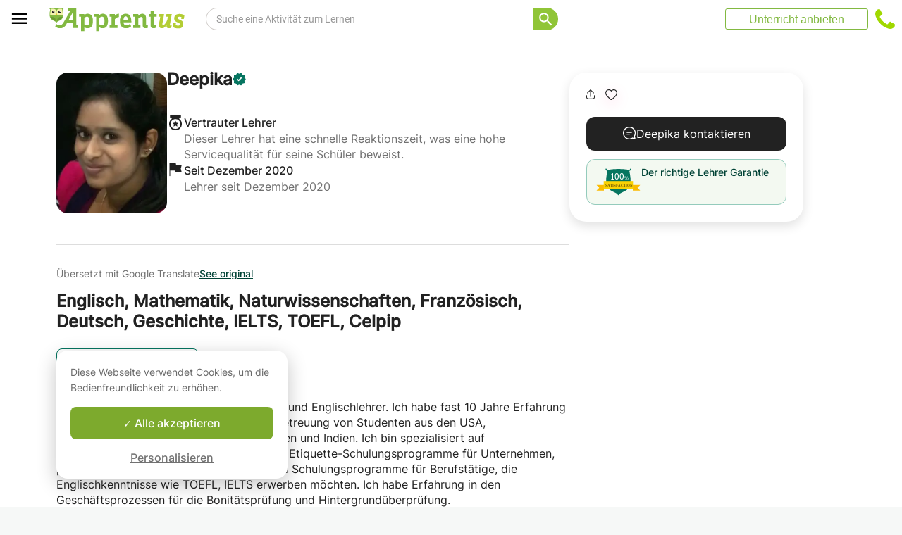

--- FILE ---
content_type: text/html; charset=utf-8
request_url: https://www.apprentus.com/de/privatunterricht/online/sprachkurs/deutsch/englisch
body_size: 49561
content:
<!DOCTYPE html>
<html class='' dir='ltr' lang='de'>
<head><meta charset='utf-8'>
<title>Englisch, Mathematik, Naturwissenschaften, Französisch, Deutsch, Geschichte, IELTS, TOEFL, Celpip - Nachhilfe</title>
<meta content='https://apprentus-uploads.twic.pics/user_images/149215/private-lessons-english-math-science-french-german-history-ielts-toefl-celpip-1609265000.jpg?twic=v1/focus=auto/cover=200x200/from=1' data-react-helmet name='image' property='og:image'>
<meta content='Englisch, Mathematik, Naturwissenschaften, Französisch, Deutsch, Geschichte, IELTS, TOEFL, Celpip - Nachhilfe' data-react-helmet name='title' property='og:title'>
<meta content='Ich bin ein erfahrener Unternehmenstrainer und Englischlehrer. Ich habe fast 10 Jahre Erfahrung in der Ausbildung von Kunden und in der Betreuung von' data-react-helmet name='description' property='og:description'>
<meta content='summary' data-react-helmet name='twitter:card' property=''>
<meta content='@Apprentus' data-react-helmet name='twitter:site' property=''>
<meta content='Ich bin ein erfahrener Unternehmenstrainer und Englischlehrer. Ich habe fast 10 Jahre Erfahrung in der Ausbildung von Kunden und in der Betreuung von' data-react-helmet name='twitter:description' property=''>
<meta content='Englisch, Mathematik, Naturwissenschaften, Französisch, Deutsch, Geschichte, IELTS, TOEFL, Celpip - Nachhilfe' data-react-helmet name='twitter:title' property=''>
<meta content='https://apprentus-uploads.twic.pics/user_images/149215/private-lessons-english-math-science-french-german-history-ielts-toefl-celpip-1609265000.jpg?twic=v1/focus=auto/cover=200x200/from=1' data-react-helmet name='twitter:image' property=''>
<meta content='https://www.apprentus.com/de/privatunterricht/online/sprachkurs/deutsch/englisch' property='og:url'>
<meta content='website' property='og:type'>
<meta content='970583034343436' property='fb:app_id'>

<meta content='Dk-C2tlLfFlFavE-0-6vmrKNk8qJgVd8Z56ypc68Mgo' name='google-site-verification'>

<meta content='width=device-width, initial-scale=1' name='viewport'>
<meta content='A6FEBD94AE1AA05E180A8C2940E311FC' name='msvalidate.01'>
<meta name="csrf-param" content="authenticity_token" />
<meta name="csrf-token" content="NP2nMz5slVmWse6qaOesMMhUNM6giSoMJOQ3CzuE6fM49RdUZqiLmsfjaJrbL6FpgBV0aig11jy4-ELcDzlNag" />
<meta content='index, follow' name='robots'>
<!-- Safari on iOS specific theme-color -->
<meta content='#FFFFFF' media='(prefers-color-scheme: light)' name='theme-color'>
<meta content='#FFFFFF' media='(prefers-color-scheme: dark)' name='theme-color'>
<link rel="stylesheet" href="/assets/application-a75da893c52075ed322cc78d113ff1939d370a1a2ffa3e2ef2160f75d96a75ff.css" media="all" />
<link href='/assets/bundles/vendor-71e88960947b5e6fed6d.css' rel='stylesheet' type='text/css' />
<link href='/assets/bundles/header-5e69ef4127a9885afe66.css' rel='stylesheet' type='text/css' />
<link href='/assets/bundles/course-d59130c7cd396112ddf6.css' rel='stylesheet' type='text/css' />

<link href='https://www.apprentus.com/de/privatunterricht/online/sprachkurs/deutsch/englisch' rel='canonical'>
<link data-react-helmet href='https://www.apprentus.com/en/private-lessons/online/language/german/english' hreflang='en' rel='alternate'>
<link data-react-helmet href='https://www.apprentus.com/de/privatunterricht/online/sprachkurs/deutsch/englisch' hreflang='de' rel='alternate'>
<link data-react-helmet href='https://www.apprentus.com/fr/cours-particuliers/en-ligne/langue/allemand/anglais' hreflang='fr' rel='alternate'>
<link href='/assets/favicon.png' rel='shortcut icon'>
<link href='/manifest.json' rel='manifest'>
<link href='/opensearch.xml' rel='search' title='Apprentus' type='application/opensearchdescription+xml'>

<script>
  window.onReady = []
  window.initMap = () => {}
</script>
<script type="application/ld+json">
  {"@context":"https://schema.org","@type":"EducationalOrganization","legalName":"Apprentus Ltd.","name":"Apprentus","id":"https://www.apprentus.com/de/#organization","url":"https://www.apprentus.com/","logo":"https://www.apprentus.com/logos/tutoring-Private-Teachers.png","contactPoint":[{"@type":"ContactPoint","telephone":"+32 2 808 90 30","contactType":"customer service"}],"sameAs":["https://www.facebook.com/ApprentusDeutschland","http://www.twitter.com/apprentus","https://www.linkedin.com/company/apprentus","https://www.youtube.com/user/ApprentusVideos"],"aggregateRating":{"@type":"AggregateRating","ratingValue":"4.9","reviewCount":"42693","bestRating":"5","worstRating":"1"}}
</script>

    <script data-react-helmet="true" type="application/ld+json">{"@context":"http://schema.org","@type":"BreadcrumbList","name":"BreadcrumbList","itemListElement":[{"@type":"ListItem","name":"Nachhilfe","position":1,"item":"https://www.apprentus.com/de/"},{"@type":"ListItem","name":"Englisch","position":2,"item":"https://www.apprentus.com/de/englisch-unterrichte/online"},{"@type":"ListItem","name":"Französisch","position":3,"item":"https://www.apprentus.com/de/franzoesisch-unterrichte/online"},{"@type":"ListItem","name":"Deutsch","position":4,"item":"https://www.apprentus.com/de/deutsch-unterrichte/online"}]}</script><script data-react-helmet="true" type="application/ld+json">{"@context":"https://schema.org","@type":"ProfessionalService","name":"Deepika","description":"Ich bin ein erfahrener Unternehmenstrainer und Englischlehrer. Ich habe fast 10 Jahre Erfahrung in der Ausbildung von Kunden und in der Betreuung von Studenten aus den USA, Großbritannien, Australien, dem Nahen Osten und Indien. Ich bin spezialisiert auf maßgeschneiderte Soft Skills und Business Etiquette-Schulungsprogramme für Unternehmen, personalisierte Nachhilfe für Studenten und Schulungsprogramme für Berufstätige, die Englischkenntnisse wie TOEFL, IELTS erwerben möchten. Ich habe Erfahrung in den Geschäftsprozessen für die Bonitätsprüfung und Hintergrundüberprüfung.\n\nKompetenzen:\nAkademische Nachhilfe-\nIGCSE Englisch, IB Englisch, Englische Literatur, Kreatives Schreiben, SAT Englisch, Mathematik, Naturwissenschaften\n\nUnternehmenstraining-\nTeambildung, Unternehmensetikette, Kundenservice, Interviewfähigkeiten, Soft Skills, schriftliche Kommunikation, Zuhörfähigkeiten, Reden in der Öffentlichkeit, persönliche und geschäftliche Etikette.\n\nZertifizierungsschulung-\nIELTS-, TOEFL-, CELPIP-, OET-, PTE- und andere Englisch-Zertifizierungsprüfungen.","image":"https://apprentus-uploads.twic.pics/user_images/149215/private-lessons-english-math-science-french-german-history-ielts-toefl-celpip-1609265000.jpg","url":"/de/privatunterricht/online/sprachkurs/deutsch/englisch"}</script>

<!-- Facebook Pixel Code -->
<script>
  setTimeout(function() {
      !function(f,b,e,v,n,t,s)
      {if(f.fbq)return;n=f.fbq=function(){n.callMethod?
          n.callMethod.apply(n,arguments):n.queue.push(arguments)};
          if(!f._fbq)f._fbq=n;n.push=n;n.loaded=!0;n.version='2.0';
          n.queue=[];t=b.createElement(e);t.async=!0;
          t.src=v;s=b.getElementsByTagName(e)[0];
          s.parentNode.insertBefore(t,s)}(window, document,'script',
          'https://connect.facebook.net/en_US/fbevents.js');
      fbq('init', '291716994895840', { em: "", ln: "", fn: "" });
      fbq('track', 'PageView');
  }, 5000)
</script>
<noscript><img height="1" width="1" style="display:none" src="https://www.facebook.com/tr?id=291716994895840&ev=PageView&noscript=1" alt="facebook"/></noscript>
<!-- End Facebook Pixel Code -->

<!-- Begin Inspectlet Embed Code -->
<script id="inspectletjs">
        window.__insp = window.__insp || [];
        __insp.push(['wid', 802722786]);

        

        (function() {

                function ldinsp(){if(typeof window.__inspld != "undefined") return; window.__inspld = 1; var insp = document.createElement('script'); insp.async = true; insp.id = "inspsync"; insp.src = ('https:' == document.location.protocol ? 'https' : 'http') + '://cdn.inspectlet.com/inspectlet.js'; var x = document.getElementsByTagName('script')[0]; x.parentNode.insertBefore(insp, x); };
                setTimeout(ldinsp, 500); document.readyState != "complete" ? (window.attachEvent ? window.attachEvent('onload', ldinsp) : window.addEventListener('load', ldinsp, false)) : ldinsp();
        })();

        
</script>
<!-- End Inspectlet Embed Code -->

<script src="/tarteaucitron.js-1.19.0/tarteaucitron.min.js"></script>

<script type="text/javascript">
  tarteaucitron.init ({
    'privacyUrl': '', /* Privacy policy url */
    'bodyPosition': 'bottom', /* or top to bring it as first element for accessibility */

    'hashtag': '#tarteaucitron', /* Open the panel with this hashtag */
    'cookieName': 'tarteaucitron', /* Cookie name */

    'orientation': 'popup', /* Banner position (top - bottom) */

    'groupServices': true, /* Group services by category */
    'showDetailsOnClick': false, /* Click to expand the description */
    'serviceDefaultState': 'wait', /* Default state (true - wait - false) */

    'showAlertSmall': false, /* Show the small banner on bottom right */
    'cookieslist': false, /* Show the cookie list */

    'closePopup': false, /* Show a close X on the banner */

    'showIcon': false, /* Show cookie icon to manage cookies */
    //"iconSrc": "", /* Optionnal: URL or base64 encoded image */
    'iconPosition': 'BottomLeft', /* BottomRight, BottomLeft, TopRight and TopLeft */

    'adblocker': false, /* Show a Warning if an adblocker is detected */

    'DenyAllCta': false, /* Show the deny all button */
    'AcceptAllCta': true, /* Show the accept all button when highPrivacy on */
    'highPrivacy': true, /* HIGHLY RECOMMANDED Disable auto consent */
    'alwaysNeedConsent': false, /* Ask the consent for "Privacy by design" services */

    'handleBrowserDNTRequest': false, /* If Do Not Track == 1, disallow all */

    'removeCredit': true, /* Remove credit link */
    'moreInfoLink': false, /* Show more info link */

    'useExternalCss': false, /* If false, the tarteaucitron.css file will be loaded */
    'useExternalJs': false, /* If false, the tarteaucitron.js file will be loaded */

    //"cookieDomain": ".my-multisite-domaine.fr", /* Shared cookie for multisite */

    'readmoreLink': '', /* Change the default readmore link */

    'mandatory': true, /* Show a message about mandatory cookies */
    'mandatoryCta': true, /* Show the disabled accept button when mandatory on */

    //"customCloserId": "", /* Optional a11y: Custom element ID used to open the panel */

    'googleConsentMode': true, /* Enable Google Consent Mode v2 for Google ads and GA4 */

    'partnersList': false /* Show the number of partners on the popup/middle banner */
  })

  tarteaucitron.user.googleadsId = 'AW-9140613693';
  (tarteaucitron.job = tarteaucitron.job || []).push('googleads');

  tarteaucitron.user.facebookpixelId = '291716994895840'; tarteaucitron.user.facebookpixelMore = function () { /* add here your optionnal facebook pixel function */ };
  (tarteaucitron.job = tarteaucitron.job || []).push('facebookpixel');
</script>

  <script>
    tarteaucitron.user.googletagmanagerId = 'GTM-PNH5F85';
    (tarteaucitron.job = tarteaucitron.job || []).push('googletagmanager');

    // Pushing gcmanalyticsstorage to the tarteaucitron job array to control consent for Google Analytics cookies
    (tarteaucitron.job = tarteaucitron.job || []).push('gcmanalyticsstorage');
  </script>

</head>
<script>
    var Tawk_API=Tawk_API||{}, Tawk_LoadStart=new Date();
    window.setTimeout(function() {
        var s1=document.createElement("script"),s0=document.getElementsByTagName("script")[0];
        s1.async=true;
        s1.src= '';
        s1.charset='UTF-8';
        s1.setAttribute('crossorigin','*');
        s0.parentNode.insertBefore(s1,s0);
    }, 30000)
</script>

<body class='responsive layout-application locale-de' data-action='index' data-beta-mode='false' data-controller='CourseShow' data-currency='USD' data-default-country='us' data-env='production' data-full-layout='true' data-is-admin='false' data-is-translator='false' data-language-url='de' data-locale='de' data-root-path='/de/' data-root-url='https://www.apprentus.com/de/' data-user='0' remote-ip='3.17.187.123'>
<noscript>
<iframe height='0' src='https://www.googletagmanager.com/ns.html?id=GTM-PNH5F85' style='display:none;visibility:hidden' width='0'></iframe>
</noscript>
<input id='data-controller' type='hidden' value='CourseShow'>
<input id='data-action' type='hidden' value='index'>
<input id='data-locale' type='hidden' value='de'>

<div id='wrap'>
<div class='hide-on-booking' style='display: block'>

</div>
<div id='above-header'></div>
  <script type="application/json" id="js-react-on-rails-context">{"railsEnv":"production","inMailer":false,"i18nLocale":"de","i18nDefaultLocale":"en","rorVersion":"11.3.1","rorPro":false,"href":"https://www.apprentus.com/de/privatunterricht/online/sprachkurs/deutsch/englisch","location":"/de/privatunterricht/online/sprachkurs/deutsch/englisch","scheme":"https","host":"www.apprentus.com","port":null,"pathname":"/de/privatunterricht/online/sprachkurs/deutsch/englisch","search":null,"httpAcceptLanguage":null,"scene":"courseShow","hasAvatar":null,"isTeacher":null,"currentUserId":null,"currentUserName":null,"currentUserEmail":null,"languageUrl":"de","sessionCountry":"us","dpr":null,"loadCounter":1,"featureFlags":{},"eventDialog":{},"headerProps":{"isLoggedIn":false,"categorySuggestions":[{"value":723,"name":"Englisch","slug":"englisch-unterrichte","is_tag":false},{"value":722,"name":"Französisch","slug":"franzoesisch-unterrichte","is_tag":false},{"value":391,"name":"Mathematik","slug":"mathematik-unterrichte","is_tag":false},{"value":717,"name":"Arabisch","slug":"arabisch-unterrichte","is_tag":false},{"value":644,"name":"Nachhilfe","slug":"nachhilfe-unterrichte","is_tag":false},{"value":187,"name":"Natururkunde","slug":"natururkunde-unterrichte","is_tag":false},{"value":544,"name":"Violine","slug":"violine-unterrichte","is_tag":false},{"value":200,"name":"Gesang","slug":"gesang-unterrichte","is_tag":false},{"value":168,"name":"Musiktheorie","slug":"musiktheorie-unterrichte-1","is_tag":false}],"showSearchbox":true,"isSearchPage":false,"isInboxThreadPage":false,"favouritesCount":0,"unreadMessageCount":0,"coursesCount":0,"profileMenuItems":null,"avatar":"https://www.apprentus.com/assets/design/default_avatar.png","teachPath":"/de/courses/new","rootPath":"/de","inboxPath":"/de/inbox","favouritesPath":"/de/favourites","loginPath":"/de/login?main_login=true","isHomePage":false,"profilePath":"/de/profile","firstName":null,"signupPath":"/de/signup?main_signup=true","countryMenuInformation":{"country":"US","countryName":"Vereinigte Staaten","language":55,"currency":"USD"},"countryMenuOptions":{"countries":[{"value":"US","label":"Vereinigte Staaten","currency_code":"USD","order":1}],"languages":[{"value":55,"label":"Deutsch","shortcode":"de"},{"value":44,"label":"English","shortcode":"en"},{"value":152,"label":"Español","shortcode":"es"},{"value":51,"label":"Français","shortcode":"fr"},{"value":42,"label":"Nederlands","shortcode":"nl"},{"value":8,"label":"العربية","shortcode":"ar"}],"currencies":["AED","ARS","AUD","BHD","BRL","CAD","CHF","CNY","COP","CZK","DKK","DZD","EGP","EUR","GBP","HKD","HUF","IDR","ILS","INR","JOD","JPY","KRW","KWD","MAD","MXN","MYR","NOK","NZD","PHP","PLN","QAR","RUB","SAR","SEK","SGD","THB","TND","TRY","TWD","UAH","USD","VND","XOF","XPF","ZAR"],"mapping":{"default":["en","fr","nl","es","ar","de"],"fr":["fr","en"],"be":["fr","nl","en"],"ch":["en","fr","de"],"cn":["en","fr"],"gb":["en","fr"],"ie":["en"],"us":["en"],"nl":["nl","en"],"ee":["en"],"ca":["en","fr"],"lu":["en","fr"],"es":["es","en","fr"],"de":["de","en"],"at":["de","en"],"eg":["ar"],"sa":["ar"],"ae":["ar"],"qa":["ar"],"mx":["es"]}},"mainMenuItems":[{"name":"home","title":"Startseite","link":"/de"},{"name":"help","title":"Hilfe","link":"/de/hilfe/nachhilfe_unterricht_nehmen"},{"name":"become_tutor","title":"Unterricht anbieten","link":"/de/courses/new"}],"isRecruitmentPage":false},"footerProps":{"showPress":false,"pages":[[{"link":"https://www.apprentus.com/de/t/Nachhilfe/wie-finde-ich-einen-Nachhilfelehrer","title":"Wie Apprentus funktioniert "},{"link":"https://www.apprentus.com/de/hilfe/nachhilfe_unterricht_nehmen","title":"Hilfe"},{"link":"https://www.apprentus.com/de/press","title":"Presse"}],[{"link":"https://www.apprentus.com/de/about","title":"Über uns"},{"link":"https://www.apprentus.com/de/wie-werde-ich-Nachhilfe-Lehrer","title":"Anzeigen für Nachhilfeunterricht"},{"link":"https://www.apprentus.com/de/terms","title":"AGB \u0026 Datenschutz"},{"link":"https://www.apprentus.com/de/geschenkkarte-musik-sprachen-privatunterricht","title":"Geschenkkarte"}]],"aboutApprentus":"Apprentus ist der beste Weg, um hochqualifizierte Lehrer\u003c/strong\u003e in Hunderten von verschiedenen Fächern zu finden. Von Mathematikunterricht bis Yoga, unsere Mission ist es, Tausende von interessanten und buchbaren Kursen bereitzustellen.","socialMediaIcons":[[{"name":"Facebook","icon":"facebook","link":"https://www.facebook.com/ApprentusDeutschland","icon_url":"/assets/design/facebook-squared.png"},{"name":"Instagram","icon":"instagram","link":"https://www.instagram.com/apprentus","icon_url":"/assets/design/flatten-instagram.png"}],[{"name":"X","icon":"twitterX","link":"https://twitter.com/apprentus","icon_url":"/assets/design/flatten-twitter-squared.png"},{"name":"YouTube","icon":"youtube","link":"https://www.youtube.com/user/apprentusvideos","icon_url":"/assets/design/flatten-youtube.png"}]],"reviews":{"domain":"www.apprentus.com","totalReviews":"42693","stars":"4.9","reviewsPageUrl":"/de/apprentus-bewertungen"},"inviteFriends":{"invite_path":"/de/invite","img_url":"/assets/owl/happy.png","img_url_retina":"/assets/owl/happy@2x.png","invite_bonus_sum":"$50"},"subscribeUrl":"/de/mails/subscribe","allCountries":[{"url":"https://www.apprentus.fr/","title":"Cours particuliers et professeurs à domicile en France","country":"fr","text":"Cours particuliers en France"},{"url":"https://www.apprentus.com/en-fr/","title":"Private teacher to learn language, music or school tutoring at home in France","country":"fr","text":"Private lessons in France"},{"url":"https://www.apprentus.be/","title":"Cours particuliers et professeurs à domicile en Belgique","country":"be","text":"Cours particuliers en Belgique"},{"url":"https://www.apprentus.com/nl-be/","title":"Privé leraar om talen te leren, muziek of bijles aan huis in België","country":"be","text":"Privélessen in België"},{"url":"https://www.apprentus.com/en-be/","title":"Private teacher to learn language, music or school tutoring at home in Belgium","country":"be","text":"Private lessons in Belgium"},{"url":"https://www.apprentus.com/en-ch/","title":"Private teacher to learn language, music or school tutoring at home in Switzerland","country":"ch","text":"Private lessons in Switzerland"},{"url":"https://www.apprentus.ch/","title":"Cours particuliers et professeurs à domicile en Suisse","country":"ch","text":"Cours particuliers en Suisse"},{"url":"https://www.apprentus.com/de-ch/","title":"Nachhilfe und Nachhilfelehrer zu Hause in der Schweiz","country":"ch","text":"Nachhilfe in der Schweiz"},{"url":"https://www.apprentus.com/en-cn/","title":"Private teacher to learn language, music or school tutoring at home in China","country":"cn","text":"Private lessons in China"},{"url":"https://www.apprentus.com/fr-cn/","title":"Cours particuliers et professeurs à domicile en Chine","country":"cn","text":"Cours particuliers en Chine"},{"url":"https://www.apprentus.co.uk/","title":"Private teacher to learn language, music or school tutoring at home in The United Kingdom","country":"gb","text":"Private lessons in The United Kingdom"},{"url":"https://www.apprentus.co.uk/fr/","title":"Cours particuliers et professeurs à domicile ","country":"gb","text":"Cours particuliers "},{"url":"https://www.apprentus.com/en-ie/","title":"Private teacher to learn language, music or school tutoring at home in Ireland","country":"ie","text":"Private lessons in Ireland"},{"url":"https://www.apprentus.com/en-us/","title":"Private teacher to learn language, music or school tutoring at home in The USA","country":"us","text":"Private lessons in The USA"},{"url":"https://www.apprentus.nl/","title":"Privé leraar om talen te leren, muziek of bijles aan huis in Nederland","country":"nl","text":"Privélessen in Nederland"},{"url":"https://www.apprentus.com/en-nl/","title":"Private teacher to learn language, music or school tutoring at home in The Netherlands","country":"nl","text":"Private lessons in The Netherlands"},{"url":"https://www.apprentus.com/en-ee/","title":"Private teacher to learn language, music or school tutoring at home in Estonia","country":"ee","text":"Private lessons in Estonia"},{"url":"https://www.apprentus.ca/","title":"Private teacher to learn language, music or school tutoring at home in Canada","country":"ca","text":"Private lessons in Canada"},{"url":"https://www.apprentus.com/fr-ca/","title":"Cours particuliers et professeurs à domicile au Canada","country":"ca","text":"Cours particuliers au Canada"},{"url":"https://www.apprentus.com/en-lu/","title":"Private teacher to learn language, music or school tutoring at home in Luxembourg","country":"lu","text":"Private lessons in Luxembourg"},{"url":"https://www.apprentus.lu/","title":"Cours particuliers et professeurs à domicile au Luxembourg","country":"lu","text":"Cours particuliers au Luxembourg"},{"url":"https://www.apprentus.es/","title":"Clases particulares y profesores a domicilio en España","country":"es","text":"Clases particulares en España"},{"url":"https://www.apprentus.com/en-es/","title":"Private teacher to learn language, music or school tutoring at home in Spain","country":"es","text":"Private lessons in Spain"},{"url":"https://www.apprentus.com/fr-es/","title":"Cours particuliers et professeurs à domicile ","country":"es","text":"Cours particuliers "},{"url":"https://www.apprentus.com/de-de/","title":"Nachhilfe und Nachhilfelehrer zu Hause in Deutschland","country":"de","text":"Nachhilfe in Deutschland"},{"url":"https://www.apprentus.com/en-de/","title":"Private teacher to learn language, music or school tutoring at home in Germany","country":"de","text":"Private lessons in Germany"},{"url":"https://www.apprentus.at/","title":"Nachhilfe und Nachhilfelehrer zu Hause in Österreich","country":"at","text":"Nachhilfe in Österreich"},{"url":"https://www.apprentus.com/en-at/","title":"Private teacher to learn language, music or school tutoring at home in Austria","country":"at","text":"Private lessons in Austria"},{"url":"https://www.apprentus.com/ar-eg/","title":"مدرس خاص لتعلم اللغة أو الموسيقى أو المساعدة على الواجبات المدرسية في المنزل في في مصر","country":"eg","text":"دروس خصوصية في مصر"},{"url":"https://www.apprentus.com/ar-sa/","title":"مدرس خاص لتعلم اللغة أو الموسيقى أو المساعدة على الواجبات المدرسية في المنزل في في السعودية","country":"sa","text":"دروس خصوصية في السعودية"},{"url":"https://www.apprentus.com/ar-ae/","title":"مدرس خاص لتعلم اللغة أو الموسيقى أو المساعدة على الواجبات المدرسية في المنزل في في الإمارات","country":"ae","text":"دروس خصوصية في الإمارات"},{"url":"https://www.apprentus.com/ar-qa/","title":"مدرس خاص لتعلم اللغة أو الموسيقى أو المساعدة على الواجبات المدرسية في المنزل في في قطر","country":"qa","text":"دروس خصوصية في قطر"},{"url":"https://www.apprentus.mx/","title":"Clases particulares y profesores a domicilio en Mexico","country":"mx","text":"Clases particulares en Mexico"}],"onlineCategories":[{"title":"A","url":"https://www.apprentus.com/online-unterricht/a"},{"title":"B","url":"https://www.apprentus.com/online-unterricht/b"},{"title":"C","url":"https://www.apprentus.com/online-unterricht/c"},{"title":"D","url":"https://www.apprentus.com/online-unterricht/d"},{"title":"E","url":"https://www.apprentus.com/online-unterricht/e"},{"title":"F","url":"https://www.apprentus.com/online-unterricht/f"},{"title":"G","url":"https://www.apprentus.com/online-unterricht/g"},{"title":"H","url":"https://www.apprentus.com/online-unterricht/h"},{"title":"I","url":"https://www.apprentus.com/online-unterricht/i"},{"title":"J","url":"https://www.apprentus.com/online-unterricht/j"},{"title":"K","url":"https://www.apprentus.com/online-unterricht/k"},{"title":"L","url":"https://www.apprentus.com/online-unterricht/l"},{"title":"M","url":"https://www.apprentus.com/online-unterricht/m"},{"title":"N","url":"https://www.apprentus.com/online-unterricht/n"},{"title":"O","url":"https://www.apprentus.com/online-unterricht/o"},{"title":"P","url":"https://www.apprentus.com/online-unterricht/p"},{"title":"Q","url":"https://www.apprentus.com/online-unterricht/q"},{"title":"R","url":"https://www.apprentus.com/online-unterricht/r"},{"title":"S","url":"https://www.apprentus.com/online-unterricht/s"},{"title":"T","url":"https://www.apprentus.com/online-unterricht/t"},{"title":"U","url":"https://www.apprentus.com/online-unterricht/u"},{"title":"V","url":"https://www.apprentus.com/online-unterricht/v"},{"title":"W","url":"https://www.apprentus.com/online-unterricht/w"},{"title":"X","url":"https://www.apprentus.com/online-unterricht/x"},{"title":"Y","url":"https://www.apprentus.com/online-unterricht/y"},{"title":"Z","url":"https://www.apprentus.com/online-unterricht/z"}],"allCities":[],"isLoggedIn":false},"startFullscreen":false,"plainLayout":false,"contentClassName":"body container clearfix nopadding","hootPhoneNumber":null,"timezoneNames":[{"value":"Etc/GMT+12","utc_offset":-43200,"label":"(GMT -12:00) GMT+12","country":"GMT+12"},{"value":"Pacific/Niue","utc_offset":-39600,"label":"(GMT -11:00) Niue","country":"Niue"},{"value":"Pacific/Pago_Pago","utc_offset":-39600,"label":"(GMT -11:00) Pago Pago","country":"Pago Pago"},{"value":"Pacific/Samoa","utc_offset":-39600,"label":"(GMT -11:00) Samoa","country":"Samoa"},{"value":"Etc/GMT+11","utc_offset":-39600,"label":"(GMT -11:00) GMT+11","country":"GMT+11"},{"value":"Pacific/Midway","utc_offset":-39600,"label":"(GMT -11:00) Auf halbem Weg","country":"Auf halbem Weg"},{"value":"Pacific/Niue","utc_offset":-39600,"label":"(GMT -11:00) Niue","country":"Niue"},{"value":"Pacific/Pago_Pago","utc_offset":-39600,"label":"(GMT -11:00) Pago Pago","country":"Pago Pago"},{"value":"Pacific/Samoa","utc_offset":-39600,"label":"(GMT -11:00) Samoa","country":"Samoa"},{"value":"US/Samoa","utc_offset":-39600,"label":"(GMT -11:00) Samoa","country":"Samoa"},{"value":"America/Adak","utc_offset":-36000,"label":"(GMT -10:00) Adak","country":"Adak"},{"value":"America/Atka","utc_offset":-36000,"label":"(GMT -10:00) Atka","country":"Atka"},{"value":"Pacific/Honolulu","utc_offset":-36000,"label":"(GMT -10:00) Honolulu","country":"Honolulu"},{"value":"Pacific/Tahiti","utc_offset":-36000,"label":"(GMT -10:00) Tahiti","country":"Tahiti"},{"value":"US/Aleutian","utc_offset":-36000,"label":"(GMT -10:00) Aleuten","country":"Aleuten"},{"value":"America/Adak","utc_offset":-36000,"label":"(GMT -10:00) Adak","country":"Adak"},{"value":"America/Atka","utc_offset":-36000,"label":"(GMT -10:00) Atka","country":"Atka"},{"value":"Etc/GMT+10","utc_offset":-36000,"label":"(GMT -10:00) GMT+10","country":"GMT+10"},{"value":"HST","utc_offset":-36000,"label":"(GMT -10:00) HST","country":"HST"},{"value":"Pacific/Honolulu","utc_offset":-36000,"label":"(GMT -10:00) Honolulu","country":"Honolulu"},{"value":"Pacific/Johnston","utc_offset":-36000,"label":"(GMT -10:00) Johnston","country":"Johnston"},{"value":"Pacific/Rarotonga","utc_offset":-36000,"label":"(GMT -10:00) Rarotonga","country":"Rarotonga"},{"value":"Pacific/Tahiti","utc_offset":-36000,"label":"(GMT -10:00) Tahiti","country":"Tahiti"},{"value":"US/Aleutian","utc_offset":-36000,"label":"(GMT -10:00) Aleuten","country":"Aleuten"},{"value":"US/Hawaii","utc_offset":-36000,"label":"(GMT -10:00) Hawaii","country":"Hawaii"},{"value":"Pacific/Marquesas","utc_offset":-34200,"label":"(GMT -09:30) Marquesas","country":"Marquesas"},{"value":"America/Anchorage","utc_offset":-32400,"label":"(GMT -09:00) Anchorage","country":"Anchorage"},{"value":"America/Juneau","utc_offset":-32400,"label":"(GMT -09:00) Juneau","country":"Juneau"},{"value":"America/Metlakatla","utc_offset":-32400,"label":"(GMT -09:00) Metlakatla","country":"Metlakatla"},{"value":"America/Nome","utc_offset":-32400,"label":"(GMT -09:00) Nicht ich","country":"Nicht ich"},{"value":"America/Sitka","utc_offset":-32400,"label":"(GMT -09:00) Sitka","country":"Sitka"},{"value":"America/Yakutat","utc_offset":-32400,"label":"(GMT -09:00) Yakutat","country":"Yakutat"},{"value":"US/Alaska","utc_offset":-32400,"label":"(GMT -09:00) Alaska","country":"Alaska"},{"value":"America/Anchorage","utc_offset":-32400,"label":"(GMT -09:00) Anchorage","country":"Anchorage"},{"value":"America/Juneau","utc_offset":-32400,"label":"(GMT -09:00) Juneau","country":"Juneau"},{"value":"America/Metlakatla","utc_offset":-32400,"label":"(GMT -09:00) Metlakatla","country":"Metlakatla"},{"value":"America/Nome","utc_offset":-32400,"label":"(GMT -09:00) Nicht ich","country":"Nicht ich"},{"value":"America/Sitka","utc_offset":-32400,"label":"(GMT -09:00) Sitka","country":"Sitka"},{"value":"America/Yakutat","utc_offset":-32400,"label":"(GMT -09:00) Jakutat","country":"Jakutat"},{"value":"Etc/GMT+9","utc_offset":-32400,"label":"(GMT -09:00) GMT+9","country":"GMT+9"},{"value":"Pacific/Gambier","utc_offset":-32400,"label":"(GMT -09:00) Gambier","country":"Gambier"},{"value":"US/Alaska","utc_offset":-32400,"label":"(GMT -09:00) Alaska","country":"Alaska"},{"value":"America/Ensenada","utc_offset":-28800,"label":"(GMT -08:00) Ensenada","country":"Ensenada"},{"value":"America/Los_Angeles","utc_offset":-28800,"label":"(GMT -08:00) Los Angeles","country":"Los Angeles"},{"value":"America/Santa_Isabel","utc_offset":-28800,"label":"(GMT -08:00) Santa Isabel","country":"Santa Isabel"},{"value":"America/Tijuana","utc_offset":-28800,"label":"(GMT -08:00) Tijuana","country":"Tijuana"},{"value":"America/Vancouver","utc_offset":-28800,"label":"(GMT -08:00) Vancouver","country":"Vancouver"},{"value":"Canada/Pacific","utc_offset":-28800,"label":"(GMT -08:00) Pazifik","country":"Pazifik"},{"value":"Pacific/Pitcairn","utc_offset":-28800,"label":"(GMT -08:00) Pitcairn","country":"Pitcairn"},{"value":"America/Ensenada","utc_offset":-28800,"label":"(GMT -08:00) Ensenada","country":"Ensenada"},{"value":"America/Los_Angeles","utc_offset":-28800,"label":"(GMT -08:00) Los Angeles","country":"Los Angeles"},{"value":"America/Santa_Isabel","utc_offset":-28800,"label":"(GMT -08:00) Santa Isabel","country":"Santa Isabel"},{"value":"America/Tijuana","utc_offset":-28800,"label":"(GMT -08:00) Tijuana","country":"Tijuana"},{"value":"America/Vancouver","utc_offset":-28800,"label":"(GMT -08:00) Vancouver","country":"Vancouver"},{"value":"Canada/Pacific","utc_offset":-28800,"label":"(GMT -08:00) Pazifik","country":"Pazifik"},{"value":"Etc/GMT+8","utc_offset":-28800,"label":"(GMT -08:00) GMT+8","country":"GMT+8"},{"value":"Mexico/BajaNorte","utc_offset":-28800,"label":"(GMT -08:00) Baja Norte","country":"Baja Norte"},{"value":"PST8PDT","utc_offset":-28800,"label":"(GMT -08:00) PST8PDT","country":"PST8PDT"},{"value":"Pacific/Pitcairn","utc_offset":-28800,"label":"(GMT -08:00) Pitcairn","country":"Pitcairn"},{"value":"US/Pacific","utc_offset":-28800,"label":"(GMT -08:00) Pazifik","country":"Pazifik"},{"value":"America/Boise","utc_offset":-25200,"label":"(GMT -07:00) Boise","country":"Boise"},{"value":"America/Cambridge_Bay","utc_offset":-25200,"label":"(GMT -07:00) Cambridge Bay","country":"Cambridge Bay"},{"value":"America/Creston","utc_offset":-25200,"label":"(GMT -07:00) Creston","country":"Creston"},{"value":"America/Dawson","utc_offset":-25200,"label":"(GMT -07:00) Dawson","country":"Dawson"},{"value":"America/Inuvik","utc_offset":-25200,"label":"(GMT -07:00) Inuvik","country":"Inuvik"},{"value":"America/Dawson_Creek","utc_offset":-25200,"label":"(GMT -07:00) Dawson Creek","country":"Dawson Creek"},{"value":"America/Denver","utc_offset":-25200,"label":"(GMT -07:00) Denver","country":"Denver"},{"value":"America/Edmonton","utc_offset":-25200,"label":"(GMT -07:00) Edmonton","country":"Edmonton"},{"value":"America/Fort_Nelson","utc_offset":-25200,"label":"(GMT -07:00) Fort Nelson","country":"Fort Nelson"},{"value":"America/Hermosillo","utc_offset":-25200,"label":"(GMT -07:00) Hermosillo","country":"Hermosillo"},{"value":"America/Mazatlan","utc_offset":-25200,"label":"(GMT -07:00) Mazatlan","country":"Mazatlan"},{"value":"America/Phoenix","utc_offset":-25200,"label":"(GMT -07:00) Phönix","country":"Phönix"},{"value":"America/Shiprock","utc_offset":-25200,"label":"(GMT -07:00) Schiffsfelsen","country":"Schiffsfelsen"},{"value":"America/Whitehorse","utc_offset":-25200,"label":"(GMT -07:00) Weißes Pferd","country":"Weißes Pferd"},{"value":"America/Yellowknife","utc_offset":-25200,"label":"(GMT -07:00) Gelbmesser","country":"Gelbmesser"},{"value":"Canada/Mountain","utc_offset":-25200,"label":"(GMT -07:00) Berg","country":"Berg"},{"value":"Canada/Yukon","utc_offset":-25200,"label":"(GMT -07:00) Yukon","country":"Yukon"},{"value":"MST","utc_offset":-25200,"label":"(GMT -07:00) MST","country":"MST"},{"value":"US/Arizona","utc_offset":-25200,"label":"(GMT -07:00) Arizona","country":"Arizona"},{"value":"America/Boise","utc_offset":-25200,"label":"(GMT -07:00) Boise","country":"Boise"},{"value":"America/Cambridge_Bay","utc_offset":-25200,"label":"(GMT -07:00) Cambridge Bay","country":"Cambridge Bay"},{"value":"America/Creston","utc_offset":-25200,"label":"(GMT -07:00) Creston","country":"Creston"},{"value":"America/Dawson","utc_offset":-25200,"label":"(GMT -07:00) Dawson","country":"Dawson"},{"value":"America/Dawson_Creek","utc_offset":-25200,"label":"(GMT -07:00) Dawson Creek","country":"Dawson Creek"},{"value":"America/Denver","utc_offset":-25200,"label":"(GMT -07:00) Denver","country":"Denver"},{"value":"America/Edmonton","utc_offset":-25200,"label":"(GMT -07:00) Edmonton","country":"Edmonton"},{"value":"America/Fort_Nelson","utc_offset":-25200,"label":"(GMT -07:00) Fort Nelson","country":"Fort Nelson"},{"value":"America/Hermosillo","utc_offset":-25200,"label":"(GMT -07:00) Hermosillo","country":"Hermosillo"},{"value":"America/Inuvik","utc_offset":-25200,"label":"(GMT -07:00) Inuvik","country":"Inuvik"},{"value":"America/Mazatlan","utc_offset":-25200,"label":"(GMT -07:00) Mazatlán","country":"Mazatlán"},{"value":"America/Phoenix","utc_offset":-25200,"label":"(GMT -07:00) Phönix","country":"Phönix"},{"value":"America/Shiprock","utc_offset":-25200,"label":"(GMT -07:00) Schiffsfelsen","country":"Schiffsfelsen"},{"value":"America/Whitehorse","utc_offset":-25200,"label":"(GMT -07:00) Weißes Pferd","country":"Weißes Pferd"},{"value":"America/Yellowknife","utc_offset":-25200,"label":"(GMT -07:00) Gelbes Messer","country":"Gelbes Messer"},{"value":"Canada/Mountain","utc_offset":-25200,"label":"(GMT -07:00) Berg","country":"Berg"},{"value":"Canada/Yukon","utc_offset":-25200,"label":"(GMT -07:00) Yukon","country":"Yukon"},{"value":"Etc/GMT+7","utc_offset":-25200,"label":"(GMT -07:00) GMT+7","country":"GMT+7"},{"value":"MST","utc_offset":-25200,"label":"(GMT -07:00) MST","country":"MST"},{"value":"MST7MDT","utc_offset":-25200,"label":"(GMT -07:00) MST7MDT","country":"MST7MDT"},{"value":"Mexico/BajaSur","utc_offset":-25200,"label":"(GMT -07:00) BajaSur","country":"BajaSur"},{"value":"Navajo","utc_offset":-25200,"label":"(GMT -07:00) Navajo","country":"Navajo"},{"value":"US/Arizona","utc_offset":-25200,"label":"(GMT -07:00) Arizona","country":"Arizona"},{"value":"US/Mountain","utc_offset":-25200,"label":"(GMT -07:00) Berg","country":"Berg"},{"value":"America/Belize","utc_offset":-21600,"label":"(GMT -06:00) Belize","country":"Belize"},{"value":"America/Chicago","utc_offset":-21600,"label":"(GMT -06:00) Chicago","country":"Chicago"},{"value":"America/Chihuahua","utc_offset":-21600,"label":"(GMT -06:00) Chihuahua","country":"Chihuahua"},{"value":"America/Costa_Rica","utc_offset":-21600,"label":"(GMT -06:00) Costa Rica","country":"Costa Rica"},{"value":"America/Bahia_Banderas","utc_offset":-21600,"label":"(GMT -06:00) Bahia Banderas","country":"Bahia Banderas"},{"value":"America/El_Salvador","utc_offset":-21600,"label":"(GMT -06:00) El Salvador","country":"El Salvador"},{"value":"America/Guatemala","utc_offset":-21600,"label":"(GMT -06:00) Guatemala","country":"Guatemala"},{"value":"America/Indiana/Tell_City","utc_offset":-21600,"label":"(GMT -06:00) Indiana Tell City","country":"Indiana Tell City"},{"value":"America/Knox_IN","utc_offset":-21600,"label":"(GMT -06:00) Knox IN","country":"Knox IN"},{"value":"America/Managua","utc_offset":-21600,"label":"(GMT -06:00) Managua","country":"Managua"},{"value":"America/Matamoros","utc_offset":-21600,"label":"(GMT -06:00) Matamoros","country":"Matamoros"},{"value":"America/Menominee","utc_offset":-21600,"label":"(GMT -06:00) Menominee","country":"Menominee"},{"value":"America/Merida","utc_offset":-21600,"label":"(GMT -06:00) Merida","country":"Merida"},{"value":"America/Mexico_City","utc_offset":-21600,"label":"(GMT -06:00) Mexiko Stadt","country":"Mexiko Stadt"},{"value":"America/Monterrey","utc_offset":-21600,"label":"(GMT -06:00) Monterrey","country":"Monterrey"},{"value":"America/Ojinaga","utc_offset":-21600,"label":"(GMT -06:00) Ojinaga","country":"Ojinaga"},{"value":"America/Rainy_River","utc_offset":-21600,"label":"(GMT -06:00) Regnerischer Fluss","country":"Regnerischer Fluss"},{"value":"America/Rankin_Inlet","utc_offset":-21600,"label":"(GMT -06:00) Rankin-Einlass","country":"Rankin-Einlass"},{"value":"America/Regina","utc_offset":-21600,"label":"(GMT -06:00) Regina","country":"Regina"},{"value":"America/Resolute","utc_offset":-21600,"label":"(GMT -06:00) Entschlossen","country":"Entschlossen"},{"value":"America/Swift_Current","utc_offset":-21600,"label":"(GMT -06:00) Schneller Strom","country":"Schneller Strom"},{"value":"America/Tegucigalpa","utc_offset":-21600,"label":"(GMT -06:00) Tegucigalpa","country":"Tegucigalpa"},{"value":"America/Winnipeg","utc_offset":-21600,"label":"(GMT -06:00) Winnipeg","country":"Winnipeg"},{"value":"Canada/Central","utc_offset":-21600,"label":"(GMT -06:00) Zentral","country":"Zentral"},{"value":"Canada/Saskatchewan","utc_offset":-21600,"label":"(GMT -06:00) Saskatchewan","country":"Saskatchewan"},{"value":"America/North_Dakota/New_Salem","utc_offset":-21600,"label":"(GMT -06:00) North Dakota New Salem","country":"North Dakota New Salem"},{"value":"America/Bahia_Banderas","utc_offset":-21600,"label":"(GMT -06:00) Bahía Banderas","country":"Bahía Banderas"},{"value":"America/Belize","utc_offset":-21600,"label":"(GMT -06:00) Belize","country":"Belize"},{"value":"America/Chicago","utc_offset":-21600,"label":"(GMT -06:00) Chicago","country":"Chicago"},{"value":"America/Chihuahua","utc_offset":-21600,"label":"(GMT -06:00) Chihuahua","country":"Chihuahua"},{"value":"America/Costa_Rica","utc_offset":-21600,"label":"(GMT -06:00) Costa Rica","country":"Costa Rica"},{"value":"America/El_Salvador","utc_offset":-21600,"label":"(GMT -06:00) El Salvador","country":"El Salvador"},{"value":"America/Guatemala","utc_offset":-21600,"label":"(GMT -06:00) Guatemala","country":"Guatemala"},{"value":"America/Indiana/Knox","utc_offset":-21600,"label":"(GMT -06:00) Indiana Knox","country":"Indiana Knox"},{"value":"America/Indiana/Tell_City","utc_offset":-21600,"label":"(GMT -06:00) Indiana Tell City","country":"Indiana Tell City"},{"value":"America/Knox_IN","utc_offset":-21600,"label":"(GMT -06:00) Knox EIN","country":"Knox EIN"},{"value":"America/Managua","utc_offset":-21600,"label":"(GMT -06:00) Managua","country":"Managua"},{"value":"America/Matamoros","utc_offset":-21600,"label":"(GMT -06:00) Matamoros","country":"Matamoros"},{"value":"America/Menominee","utc_offset":-21600,"label":"(GMT -06:00) Menomie","country":"Menomie"},{"value":"America/Merida","utc_offset":-21600,"label":"(GMT -06:00) Mérida","country":"Mérida"},{"value":"America/Mexico_City","utc_offset":-21600,"label":"(GMT -06:00) Mexiko Stadt","country":"Mexiko Stadt"},{"value":"America/Monterrey","utc_offset":-21600,"label":"(GMT -06:00) Monterrey","country":"Monterrey"},{"value":"America/North_Dakota/Beulah","utc_offset":-21600,"label":"(GMT -06:00) North Dakota Beulah","country":"North Dakota Beulah"},{"value":"America/North_Dakota/Center","utc_offset":-21600,"label":"(GMT -06:00) Zentrum von North Dakota","country":"Zentrum von North Dakota"},{"value":"America/North_Dakota/New_Salem","utc_offset":-21600,"label":"(GMT -06:00) North Dakota, New Salem","country":"North Dakota, New Salem"},{"value":"America/Ojinaga","utc_offset":-21600,"label":"(GMT -06:00) Ojinaga","country":"Ojinaga"},{"value":"America/Rainy_River","utc_offset":-21600,"label":"(GMT -06:00) Regnerischer Fluss","country":"Regnerischer Fluss"},{"value":"America/Rankin_Inlet","utc_offset":-21600,"label":"(GMT -06:00) Rankin-Einlass","country":"Rankin-Einlass"},{"value":"America/Regina","utc_offset":-21600,"label":"(GMT -06:00) Regina","country":"Regina"},{"value":"America/Resolute","utc_offset":-21600,"label":"(GMT -06:00) Entschlossen","country":"Entschlossen"},{"value":"America/Swift_Current","utc_offset":-21600,"label":"(GMT -06:00) Schnelle Strömung","country":"Schnelle Strömung"},{"value":"America/Tegucigalpa","utc_offset":-21600,"label":"(GMT -06:00) Tegucigalpa","country":"Tegucigalpa"},{"value":"America/Winnipeg","utc_offset":-21600,"label":"(GMT -06:00) Winnipeg","country":"Winnipeg"},{"value":"CST6CDT","utc_offset":-21600,"label":"(GMT -06:00) CST6CDT","country":"CST6CDT"},{"value":"Canada/Central","utc_offset":-21600,"label":"(GMT -06:00) Zentral","country":"Zentral"},{"value":"Canada/Saskatchewan","utc_offset":-21600,"label":"(GMT -06:00) Saskatchewan","country":"Saskatchewan"},{"value":"Etc/GMT+6","utc_offset":-21600,"label":"(GMT -06:00) GMT+6","country":"GMT+6"},{"value":"Mexico/General","utc_offset":-21600,"label":"(GMT -06:00) Allgemein","country":"Allgemein"},{"value":"Pacific/Galapagos","utc_offset":-21600,"label":"(GMT -06:00) Galapagos","country":"Galapagos"},{"value":"US/Central","utc_offset":-21600,"label":"(GMT -06:00) Zentral","country":"Zentral"},{"value":"US/Indiana-Starke","utc_offset":-21600,"label":"(GMT -06:00) Indiana Stark","country":"Indiana Stark"},{"value":"America/Atikokan","utc_offset":-18000,"label":"(GMT -05:00) Atikokan","country":"Atikokan"},{"value":"America/Bogota","utc_offset":-18000,"label":"(GMT -05:00) Bogotá","country":"Bogotá"},{"value":"America/Cancun","utc_offset":-18000,"label":"(GMT -05:00) Cancún","country":"Cancún"},{"value":"America/Cayman","utc_offset":-18000,"label":"(GMT -05:00) Kaiman","country":"Kaiman"},{"value":"America/Coral_Harbour","utc_offset":-18000,"label":"(GMT -05:00) Korallenhafen","country":"Korallenhafen"},{"value":"America/Detroit","utc_offset":-18000,"label":"(GMT -05:00) Detroit","country":"Detroit"},{"value":"America/Eirunepe","utc_offset":-18000,"label":"(GMT -05:00) Eirunepe","country":"Eirunepe"},{"value":"America/Fort_Wayne","utc_offset":-18000,"label":"(GMT -05:00) Fort Wayne","country":"Fort Wayne"},{"value":"America/Grand_Turk","utc_offset":-18000,"label":"(GMT -05:00) Großer Türke","country":"Großer Türke"},{"value":"America/Guayaquil","utc_offset":-18000,"label":"(GMT -05:00) Guayaquil","country":"Guayaquil"},{"value":"America/Havana","utc_offset":-18000,"label":"(GMT -05:00) Havanna","country":"Havanna"},{"value":"America/Indianapolis","utc_offset":-18000,"label":"(GMT -05:00) Indianapolis","country":"Indianapolis"},{"value":"America/Indiana/Petersburg","utc_offset":-18000,"label":"(GMT -05:00) Indiana Petersburg","country":"Indiana Petersburg"},{"value":"America/Indiana/Vevay","utc_offset":-18000,"label":"(GMT -05:00) Indiana Vevay","country":"Indiana Vevay"},{"value":"America/Indiana/Vincennes","utc_offset":-18000,"label":"(GMT -05:00) Indiana Vincennes","country":"Indiana Vincennes"},{"value":"America/Indiana/Winamac","utc_offset":-18000,"label":"(GMT -05:00) Indiana Winamac","country":"Indiana Winamac"},{"value":"America/Iqaluit","utc_offset":-18000,"label":"(GMT -05:00) Iqaluit","country":"Iqaluit"},{"value":"America/Jamaica","utc_offset":-18000,"label":"(GMT -05:00) Jamaika","country":"Jamaika"},{"value":"America/Lima","utc_offset":-18000,"label":"(GMT -05:00) Lima","country":"Lima"},{"value":"America/Louisville","utc_offset":-18000,"label":"(GMT -05:00) Louisville","country":"Louisville"},{"value":"America/Montreal","utc_offset":-18000,"label":"(GMT -05:00) Montreal","country":"Montreal"},{"value":"America/Nassau","utc_offset":-18000,"label":"(GMT -05:00) Nassau","country":"Nassau"},{"value":"America/New_York","utc_offset":-18000,"label":"(GMT -05:00) New York","country":"New York"},{"value":"America/Nipigon","utc_offset":-18000,"label":"(GMT -05:00) Nipigon","country":"Nipigon"},{"value":"America/Panama","utc_offset":-18000,"label":"(GMT -05:00) Panama","country":"Panama"},{"value":"America/Pangnirtung","utc_offset":-18000,"label":"(GMT -05:00) Pangnirtung","country":"Pangnirtung"},{"value":"America/Port-au-Prince","utc_offset":-18000,"label":"(GMT -05:00) Port-au-Prince","country":"Port-au-Prince"},{"value":"America/Porto_Acre","utc_offset":-18000,"label":"(GMT -05:00) Porto Morgen","country":"Porto Morgen"},{"value":"America/Rio_Branco","utc_offset":-18000,"label":"(GMT -05:00) Rio Branco","country":"Rio Branco"},{"value":"America/Thunder_Bay","utc_offset":-18000,"label":"(GMT -05:00) Thunder Bay","country":"Thunder Bay"},{"value":"America/Toronto","utc_offset":-18000,"label":"(GMT -05:00) Toronto","country":"Toronto"},{"value":"Cuba","utc_offset":-18000,"label":"(GMT -05:00) Kuba","country":"Kuba"},{"value":"Brazil/Acre","utc_offset":-18000,"label":"(GMT -05:00) Acre","country":"Acre"},{"value":"Chile/EasterIsland","utc_offset":-18000,"label":"(GMT -05:00) Osterinsel","country":"Osterinsel"},{"value":"Canada/Eastern","utc_offset":-18000,"label":"(GMT -05:00) Ost","country":"Ost"},{"value":"EST","utc_offset":-18000,"label":"(GMT -05:00) Europäische Sommerzeit","country":"Europäische Sommerzeit"},{"value":"America/Indiana/Marengo","utc_offset":-18000,"label":"(GMT -05:00) Indiana Marengo","country":"Indiana Marengo"},{"value":"America/Atikokan","utc_offset":-18000,"label":"(GMT -05:00) Atikokan","country":"Atikokan"},{"value":"America/Bogota","utc_offset":-18000,"label":"(GMT -05:00) Bogotá","country":"Bogotá"},{"value":"America/Cancun","utc_offset":-18000,"label":"(GMT -05:00) Cancun","country":"Cancun"},{"value":"America/Cayman","utc_offset":-18000,"label":"(GMT -05:00) Kaiman","country":"Kaiman"},{"value":"America/Coral_Harbour","utc_offset":-18000,"label":"(GMT -05:00) Korallenhafen","country":"Korallenhafen"},{"value":"America/Detroit","utc_offset":-18000,"label":"(GMT -05:00) Detroit","country":"Detroit"},{"value":"America/Eirunepe","utc_offset":-18000,"label":"(GMT -05:00) Eirunepe","country":"Eirunepe"},{"value":"America/Fort_Wayne","utc_offset":-18000,"label":"(GMT -05:00) Fort Wayne","country":"Fort Wayne"},{"value":"America/Grand_Turk","utc_offset":-18000,"label":"(GMT -05:00) Großer Türke","country":"Großer Türke"},{"value":"America/Guayaquil","utc_offset":-18000,"label":"(GMT -05:00) Guayaquil","country":"Guayaquil"},{"value":"America/Havana","utc_offset":-18000,"label":"(GMT -05:00) Havanna","country":"Havanna"},{"value":"America/Indiana/Indianapolis","utc_offset":-18000,"label":"(GMT -05:00) Indiana Indianapolis","country":"Indiana Indianapolis"},{"value":"America/Indiana/Marengo","utc_offset":-18000,"label":"(GMT -05:00) Indiana Marengo","country":"Indiana Marengo"},{"value":"America/Indiana/Petersburg","utc_offset":-18000,"label":"(GMT -05:00) IndianaPetersburg","country":"IndianaPetersburg"},{"value":"America/Indiana/Vevay","utc_offset":-18000,"label":"(GMT -05:00) Indiana Vevay","country":"Indiana Vevay"},{"value":"America/Indiana/Vincennes","utc_offset":-18000,"label":"(GMT -05:00) Indiana Vincennes","country":"Indiana Vincennes"},{"value":"America/Indiana/Winamac","utc_offset":-18000,"label":"(GMT -05:00) Indiana Winamac","country":"Indiana Winamac"},{"value":"America/Indianapolis","utc_offset":-18000,"label":"(GMT -05:00) Indianapolis","country":"Indianapolis"},{"value":"America/Iqaluit","utc_offset":-18000,"label":"(GMT -05:00) Iqaluit","country":"Iqaluit"},{"value":"America/Jamaica","utc_offset":-18000,"label":"(GMT -05:00) Jamaika","country":"Jamaika"},{"value":"America/Kentucky/Louisville","utc_offset":-18000,"label":"(GMT -05:00) Kentucky-Louisville","country":"Kentucky-Louisville"},{"value":"America/Kentucky/Monticello","utc_offset":-18000,"label":"(GMT -05:00) Kentucky Monticello","country":"Kentucky Monticello"},{"value":"America/Lima","utc_offset":-18000,"label":"(GMT -05:00) Lima","country":"Lima"},{"value":"America/Louisville","utc_offset":-18000,"label":"(GMT -05:00) Louisville","country":"Louisville"},{"value":"America/Montreal","utc_offset":-18000,"label":"(GMT -05:00) Montréal","country":"Montréal"},{"value":"America/Nassau","utc_offset":-18000,"label":"(GMT -05:00) Nassau","country":"Nassau"},{"value":"America/New_York","utc_offset":-18000,"label":"(GMT -05:00) New York","country":"New York"},{"value":"America/Nipigon","utc_offset":-18000,"label":"(GMT -05:00) Nipigon","country":"Nipigon"},{"value":"America/Panama","utc_offset":-18000,"label":"(GMT -05:00) Panama","country":"Panama"},{"value":"America/Pangnirtung","utc_offset":-18000,"label":"(GMT -05:00) Pangnirtung","country":"Pangnirtung"},{"value":"America/Port-au-Prince","utc_offset":-18000,"label":"(GMT -05:00) Port-au-Prince","country":"Port-au-Prince"},{"value":"America/Porto_Acre","utc_offset":-18000,"label":"(GMT -05:00) Porto Acre","country":"Porto Acre"},{"value":"America/Rio_Branco","utc_offset":-18000,"label":"(GMT -05:00) Rio Branco","country":"Rio Branco"},{"value":"America/Thunder_Bay","utc_offset":-18000,"label":"(GMT -05:00) Thunder Bay","country":"Thunder Bay"},{"value":"America/Toronto","utc_offset":-18000,"label":"(GMT -05:00) Toronto","country":"Toronto"},{"value":"Brazil/Acre","utc_offset":-18000,"label":"(GMT -05:00) Acre","country":"Acre"},{"value":"Canada/Eastern","utc_offset":-18000,"label":"(GMT -05:00) Östlich","country":"Östlich"},{"value":"Chile/EasterIsland","utc_offset":-18000,"label":"(GMT -05:00) Osterinsel","country":"Osterinsel"},{"value":"Cuba","utc_offset":-18000,"label":"(GMT -05:00) Kuba","country":"Kuba"},{"value":"EST","utc_offset":-18000,"label":"(GMT -05:00) Europäische Sommerzeit","country":"Europäische Sommerzeit"},{"value":"EST5EDT","utc_offset":-18000,"label":"(GMT -05:00) EST5EDT","country":"EST5EDT"},{"value":"Etc/GMT+5","utc_offset":-18000,"label":"(GMT -05:00) GMT+5","country":"GMT+5"},{"value":"Jamaica","utc_offset":-18000,"label":"(GMT -05:00) Jamaika","country":"Jamaika"},{"value":"Pacific/Easter","utc_offset":-18000,"label":"(GMT -05:00) Ostern","country":"Ostern"},{"value":"US/East-Indiana","utc_offset":-18000,"label":"(GMT -05:00) Ost-Indiana","country":"Ost-Indiana"},{"value":"US/Eastern","utc_offset":-18000,"label":"(GMT -05:00) Östlich","country":"Östlich"},{"value":"US/Michigan","utc_offset":-18000,"label":"(GMT -05:00) Michigan","country":"Michigan"},{"value":"America/Anguilla","utc_offset":-14400,"label":"(GMT -04:00) Anguilla","country":"Anguilla"},{"value":"America/Antigua","utc_offset":-14400,"label":"(GMT -04:00) Antigua","country":"Antigua"},{"value":"America/Aruba","utc_offset":-14400,"label":"(GMT -04:00) Aruba","country":"Aruba"},{"value":"America/Barbados","utc_offset":-14400,"label":"(GMT -04:00) Barbados","country":"Barbados"},{"value":"America/Blanc-Sablon","utc_offset":-14400,"label":"(GMT -04:00) Blanc Sablon","country":"Blanc Sablon"},{"value":"America/Boa_Vista","utc_offset":-14400,"label":"(GMT -04:00) Boa Vista","country":"Boa Vista"},{"value":"America/Campo_Grande","utc_offset":-14400,"label":"(GMT -04:00) Campo Grande","country":"Campo Grande"},{"value":"America/Caracas","utc_offset":-14400,"label":"(GMT -04:00) Caracas","country":"Caracas"},{"value":"America/Cuiaba","utc_offset":-14400,"label":"(GMT -04:00) Cuiaba","country":"Cuiaba"},{"value":"America/Curacao","utc_offset":-14400,"label":"(GMT -04:00) Curacao","country":"Curacao"},{"value":"America/Dominica","utc_offset":-14400,"label":"(GMT -04:00) Dominica","country":"Dominica"},{"value":"America/Glace_Bay","utc_offset":-14400,"label":"(GMT -04:00) Gletscherbucht","country":"Gletscherbucht"},{"value":"America/Goose_Bay","utc_offset":-14400,"label":"(GMT -04:00) Gänsebucht","country":"Gänsebucht"},{"value":"America/Grenada","utc_offset":-14400,"label":"(GMT -04:00) Grenada","country":"Grenada"},{"value":"America/Guadeloupe","utc_offset":-14400,"label":"(GMT -04:00) Guadeloupe","country":"Guadeloupe"},{"value":"America/Guyana","utc_offset":-14400,"label":"(GMT -04:00) Guyana","country":"Guyana"},{"value":"America/Halifax","utc_offset":-14400,"label":"(GMT -04:00) Halifax","country":"Halifax"},{"value":"America/Kralendijk","utc_offset":-14400,"label":"(GMT -04:00) Kralendijk","country":"Kralendijk"},{"value":"America/La_Paz","utc_offset":-14400,"label":"(GMT -04:00) La Paz","country":"La Paz"},{"value":"America/Lower_Princes","utc_offset":-14400,"label":"(GMT -04:00) Niedere Fürsten","country":"Niedere Fürsten"},{"value":"America/Manaus","utc_offset":-14400,"label":"(GMT -04:00) Manaus","country":"Manaus"},{"value":"America/Marigot","utc_offset":-14400,"label":"(GMT -04:00) Marigot","country":"Marigot"},{"value":"America/Martinique","utc_offset":-14400,"label":"(GMT -04:00) Martinique","country":"Martinique"},{"value":"America/Moncton","utc_offset":-14400,"label":"(GMT -04:00) Moncton","country":"Moncton"},{"value":"America/Montserrat","utc_offset":-14400,"label":"(GMT -04:00) Montserrat","country":"Montserrat"},{"value":"America/Port_of_Spain","utc_offset":-14400,"label":"(GMT -04:00) Hafen von Spanien","country":"Hafen von Spanien"},{"value":"America/Porto_Velho","utc_offset":-14400,"label":"(GMT -04:00) Porto Velho","country":"Porto Velho"},{"value":"America/Puerto_Rico","utc_offset":-14400,"label":"(GMT -04:00) Puerto Rico","country":"Puerto Rico"},{"value":"America/Santo_Domingo","utc_offset":-14400,"label":"(GMT -04:00) Santo Domingo","country":"Santo Domingo"},{"value":"America/St_Barthelemy","utc_offset":-14400,"label":"(GMT -04:00) St. Barthélemy","country":"St. Barthélemy"},{"value":"America/St_Kitts","utc_offset":-14400,"label":"(GMT -04:00) St. Kitts","country":"St. Kitts"},{"value":"America/Thule","utc_offset":-14400,"label":"(GMT -04:00) Thule","country":"Thule"},{"value":"America/Tortola","utc_offset":-14400,"label":"(GMT -04:00) Tortola","country":"Tortola"},{"value":"America/St_Thomas","utc_offset":-14400,"label":"(GMT -04:00) St. Thomas","country":"St. Thomas"},{"value":"America/St_Vincent","utc_offset":-14400,"label":"(GMT -04:00) St. Vincent","country":"St. Vincent"},{"value":"America/Virgin","utc_offset":-14400,"label":"(GMT -04:00) Jungfrau","country":"Jungfrau"},{"value":"Atlantic/Bermuda","utc_offset":-14400,"label":"(GMT -04:00) Bermuda","country":"Bermuda"},{"value":"Canada/Atlantic","utc_offset":-14400,"label":"(GMT -04:00) atlantisch","country":"atlantisch"},{"value":"America/St_Lucia","utc_offset":-14400,"label":"(GMT -04:00) St. Lucia","country":"St. Lucia"},{"value":"America/Anguilla","utc_offset":-14400,"label":"(GMT -04:00) Anguilla","country":"Anguilla"},{"value":"America/Antigua","utc_offset":-14400,"label":"(GMT -04:00) Antigua","country":"Antigua"},{"value":"America/Aruba","utc_offset":-14400,"label":"(GMT -04:00) Aruba","country":"Aruba"},{"value":"America/Barbados","utc_offset":-14400,"label":"(GMT -04:00) Barbados","country":"Barbados"},{"value":"America/Blanc-Sablon","utc_offset":-14400,"label":"(GMT -04:00) Blanc Sablon","country":"Blanc Sablon"},{"value":"America/Boa_Vista","utc_offset":-14400,"label":"(GMT -04:00) Boa Vista","country":"Boa Vista"},{"value":"America/Campo_Grande","utc_offset":-14400,"label":"(GMT -04:00) Campo Grande","country":"Campo Grande"},{"value":"America/Caracas","utc_offset":-14400,"label":"(GMT -04:00) Caracas","country":"Caracas"},{"value":"America/Cuiaba","utc_offset":-14400,"label":"(GMT -04:00) Cuiaba","country":"Cuiaba"},{"value":"America/Curacao","utc_offset":-14400,"label":"(GMT -04:00) Curacao","country":"Curacao"},{"value":"America/Dominica","utc_offset":-14400,"label":"(GMT -04:00) Dominika","country":"Dominika"},{"value":"America/Glace_Bay","utc_offset":-14400,"label":"(GMT -04:00) Glace-Bucht","country":"Glace-Bucht"},{"value":"America/Goose_Bay","utc_offset":-14400,"label":"(GMT -04:00) Gänsebucht","country":"Gänsebucht"},{"value":"America/Grenada","utc_offset":-14400,"label":"(GMT -04:00) Grenada","country":"Grenada"},{"value":"America/Guadeloupe","utc_offset":-14400,"label":"(GMT -04:00) Guadeloupe","country":"Guadeloupe"},{"value":"America/Guyana","utc_offset":-14400,"label":"(GMT -04:00) Guyana","country":"Guyana"},{"value":"America/Halifax","utc_offset":-14400,"label":"(GMT -04:00) Halifax","country":"Halifax"},{"value":"America/Moncton","utc_offset":-14400,"label":"(GMT -04:00) Moncton","country":"Moncton"},{"value":"America/Kralendijk","utc_offset":-14400,"label":"(GMT -04:00) Kralendijk","country":"Kralendijk"},{"value":"America/La_Paz","utc_offset":-14400,"label":"(GMT -04:00) LaPaz","country":"LaPaz"},{"value":"America/Lower_Princes","utc_offset":-14400,"label":"(GMT -04:00) Niedere Fürsten","country":"Niedere Fürsten"},{"value":"America/Manaus","utc_offset":-14400,"label":"(GMT -04:00) Manaus","country":"Manaus"},{"value":"America/Marigot","utc_offset":-14400,"label":"(GMT -04:00) Marigot","country":"Marigot"},{"value":"America/Martinique","utc_offset":-14400,"label":"(GMT -04:00) Martinique","country":"Martinique"},{"value":"America/Montserrat","utc_offset":-14400,"label":"(GMT -04:00) Montserrat","country":"Montserrat"},{"value":"America/Port_of_Spain","utc_offset":-14400,"label":"(GMT -04:00) Hafen von Spanien","country":"Hafen von Spanien"},{"value":"America/Porto_Velho","utc_offset":-14400,"label":"(GMT -04:00) Porto Velho","country":"Porto Velho"},{"value":"America/Puerto_Rico","utc_offset":-14400,"label":"(GMT -04:00) Puerto Rico","country":"Puerto Rico"},{"value":"America/Santo_Domingo","utc_offset":-14400,"label":"(GMT -04:00) Santo Domingo","country":"Santo Domingo"},{"value":"America/St_Barthelemy","utc_offset":-14400,"label":"(GMT -04:00) St. Barthélemy","country":"St. Barthélemy"},{"value":"America/St_Kitts","utc_offset":-14400,"label":"(GMT -04:00) St. Kitts","country":"St. Kitts"},{"value":"America/St_Lucia","utc_offset":-14400,"label":"(GMT -04:00) St. Lucia","country":"St. Lucia"},{"value":"America/St_Thomas","utc_offset":-14400,"label":"(GMT -04:00) St. Thomas","country":"St. Thomas"},{"value":"America/St_Vincent","utc_offset":-14400,"label":"(GMT -04:00) St. Vinzenz","country":"St. Vinzenz"},{"value":"America/Thule","utc_offset":-14400,"label":"(GMT -04:00) Thule","country":"Thule"},{"value":"America/Tortola","utc_offset":-14400,"label":"(GMT -04:00) Tortola","country":"Tortola"},{"value":"America/Virgin","utc_offset":-14400,"label":"(GMT -04:00) Jungfrau","country":"Jungfrau"},{"value":"Atlantic/Bermuda","utc_offset":-14400,"label":"(GMT -04:00) Bermudas","country":"Bermudas"},{"value":"Brazil/West","utc_offset":-14400,"label":"(GMT -04:00) Westen","country":"Westen"},{"value":"Canada/Atlantic","utc_offset":-14400,"label":"(GMT -04:00) atlantisch","country":"atlantisch"},{"value":"Etc/GMT+4","utc_offset":-14400,"label":"(GMT -04:00) GMT+4","country":"GMT+4"},{"value":"America/St_Johns","utc_offset":-12600,"label":"(GMT -03:30) Sankt Johannes","country":"Sankt Johannes"},{"value":"Canada/Newfoundland","utc_offset":-12600,"label":"(GMT -03:30) Neufundland","country":"Neufundland"},{"value":"America/St_Johns","utc_offset":-12600,"label":"(GMT -03:30) Sankt Johannes","country":"Sankt Johannes"},{"value":"Canada/Newfoundland","utc_offset":-12600,"label":"(GMT -03:30) Neufundland","country":"Neufundland"},{"value":"America/Araguaina","utc_offset":-10800,"label":"(GMT -03:00) Araguaina","country":"Araguaina"},{"value":"America/Argentina/La_Rioja","utc_offset":-10800,"label":"(GMT -03:00) Argentinien La Rioja","country":"Argentinien La Rioja"},{"value":"America/Argentina/Rio_Gallegos","utc_offset":-10800,"label":"(GMT -03:00) Argentinien Rio Gallegos","country":"Argentinien Rio Gallegos"},{"value":"America/Argentina/Salta","utc_offset":-10800,"label":"(GMT -03:00) Argentinien Salta","country":"Argentinien Salta"},{"value":"America/Argentina/San_Juan","utc_offset":-10800,"label":"(GMT -03:00) Argentinien San Juan","country":"Argentinien San Juan"},{"value":"America/Bahia","utc_offset":-10800,"label":"(GMT -03:00) Bahia","country":"Bahia"},{"value":"America/Belem","utc_offset":-10800,"label":"(GMT -03:00) Belem","country":"Belem"},{"value":"America/Buenos_Aires","utc_offset":-10800,"label":"(GMT -03:00) Buenos Aires","country":"Buenos Aires"},{"value":"America/Catamarca","utc_offset":-10800,"label":"(GMT -03:00) Catamarca","country":"Catamarca"},{"value":"America/Cayenne","utc_offset":-10800,"label":"(GMT -03:00) Cayenne","country":"Cayenne"},{"value":"America/Argentina/Tucuman","utc_offset":-10800,"label":"(GMT -03:00) Argentinien Tucumán","country":"Argentinien Tucumán"},{"value":"America/Argentina/Ushuaia","utc_offset":-10800,"label":"(GMT -03:00) Argentinien Ushuaia","country":"Argentinien Ushuaia"},{"value":"America/Asuncion","utc_offset":-10800,"label":"(GMT -03:00) Asunción","country":"Asunción"},{"value":"America/Cordoba","utc_offset":-10800,"label":"(GMT -03:00) Cordoba","country":"Cordoba"},{"value":"America/Fortaleza","utc_offset":-10800,"label":"(GMT -03:00) Fortaleza","country":"Fortaleza"},{"value":"America/Jujuy","utc_offset":-10800,"label":"(GMT -03:00) Jujuy","country":"Jujuy"},{"value":"America/Maceio","utc_offset":-10800,"label":"(GMT -03:00) Macei","country":"Macei"},{"value":"America/Mendoza","utc_offset":-10800,"label":"(GMT -03:00) Mendoza","country":"Mendoza"},{"value":"America/Miquelon","utc_offset":-10800,"label":"(GMT -03:00) Miquelon","country":"Miquelon"},{"value":"America/Montevideo","utc_offset":-10800,"label":"(GMT -03:00) Montevideo","country":"Montevideo"},{"value":"America/Paramaribo","utc_offset":-10800,"label":"(GMT -03:00) Paramaribo","country":"Paramaribo"},{"value":"America/Punta_Arenas","utc_offset":-10800,"label":"(GMT -03:00) Punta Arenas","country":"Punta Arenas"},{"value":"America/Recife","utc_offset":-10800,"label":"(GMT -03:00) Recife","country":"Recife"},{"value":"America/Rosario","utc_offset":-10800,"label":"(GMT -03:00) Rosario","country":"Rosario"},{"value":"America/Santarem","utc_offset":-10800,"label":"(GMT -03:00) Santarem","country":"Santarem"},{"value":"America/Santiago","utc_offset":-10800,"label":"(GMT -03:00) Santiago","country":"Santiago"},{"value":"America/Sao_Paulo","utc_offset":-10800,"label":"(GMT -03:00) São Paulo","country":"São Paulo"},{"value":"Antarctica/Palmer","utc_offset":-10800,"label":"(GMT -03:00) Palmer","country":"Palmer"},{"value":"Antarctica/Rothera","utc_offset":-10800,"label":"(GMT -03:00) Rothera","country":"Rothera"},{"value":"Atlantic/Stanley","utc_offset":-10800,"label":"(GMT -03:00) Stanley","country":"Stanley"},{"value":"Chile/Continental","utc_offset":-10800,"label":"(GMT -03:00) Kontinental","country":"Kontinental"},{"value":"America/Argentina/San_Luis","utc_offset":-10800,"label":"(GMT -03:00) Argentinien San Luis","country":"Argentinien San Luis"},{"value":"America/Araguaina","utc_offset":-10800,"label":"(GMT -03:00) Araguaine","country":"Araguaine"},{"value":"America/Argentina/Buenos_Aires","utc_offset":-10800,"label":"(GMT -03:00) Argentinien Buenos Aires","country":"Argentinien Buenos Aires"},{"value":"America/Argentina/Catamarca","utc_offset":-10800,"label":"(GMT -03:00) Argentinien Catamarca","country":"Argentinien Catamarca"},{"value":"America/Argentina/ComodRivadavia","utc_offset":-10800,"label":"(GMT -03:00) Argentinien ComodRivadavia","country":"Argentinien ComodRivadavia"},{"value":"America/Argentina/Cordoba","utc_offset":-10800,"label":"(GMT -03:00) Argentinien Córdoba","country":"Argentinien Córdoba"},{"value":"America/Argentina/Jujuy","utc_offset":-10800,"label":"(GMT -03:00) Argentinien Jujuy","country":"Argentinien Jujuy"},{"value":"America/Argentina/La_Rioja","utc_offset":-10800,"label":"(GMT -03:00) Argentinien La Rioja","country":"Argentinien La Rioja"},{"value":"America/Argentina/Mendoza","utc_offset":-10800,"label":"(GMT -03:00) Argentinien Mendoza","country":"Argentinien Mendoza"},{"value":"America/Argentina/Rio_Gallegos","utc_offset":-10800,"label":"(GMT -03:00) Argentinien Rio Gallegos","country":"Argentinien Rio Gallegos"},{"value":"America/Argentina/Salta","utc_offset":-10800,"label":"(GMT -03:00) Argentinien Salta","country":"Argentinien Salta"},{"value":"America/Argentina/San_Juan","utc_offset":-10800,"label":"(GMT -03:00) Argentinien San Juan","country":"Argentinien San Juan"},{"value":"America/Argentina/San_Luis","utc_offset":-10800,"label":"(GMT -03:00) Argentinien San Luis","country":"Argentinien San Luis"},{"value":"America/Argentina/Tucuman","utc_offset":-10800,"label":"(GMT -03:00) Argentinien Tucuman","country":"Argentinien Tucuman"},{"value":"America/Argentina/Ushuaia","utc_offset":-10800,"label":"(GMT -03:00) Argentinien Ushuaia","country":"Argentinien Ushuaia"},{"value":"America/Asuncion","utc_offset":-10800,"label":"(GMT -03:00) Asunción","country":"Asunción"},{"value":"America/Bahia","utc_offset":-10800,"label":"(GMT -03:00) Bahia","country":"Bahia"},{"value":"America/Belem","utc_offset":-10800,"label":"(GMT -03:00) Belem","country":"Belem"},{"value":"America/Buenos_Aires","utc_offset":-10800,"label":"(GMT -03:00) Buenos Aires","country":"Buenos Aires"},{"value":"America/Catamarca","utc_offset":-10800,"label":"(GMT -03:00) Katamarca","country":"Katamarca"},{"value":"America/Cayenne","utc_offset":-10800,"label":"(GMT -03:00) Cayenne","country":"Cayenne"},{"value":"America/Cordoba","utc_offset":-10800,"label":"(GMT -03:00) Córdoba","country":"Córdoba"},{"value":"America/Fortaleza","utc_offset":-10800,"label":"(GMT -03:00) Fortaleza","country":"Fortaleza"},{"value":"America/Jujuy","utc_offset":-10800,"label":"(GMT -03:00) Jujuy","country":"Jujuy"},{"value":"America/Maceio","utc_offset":-10800,"label":"(GMT -03:00) Maceio","country":"Maceio"},{"value":"America/Mendoza","utc_offset":-10800,"label":"(GMT -03:00) Mendoza","country":"Mendoza"},{"value":"America/Miquelon","utc_offset":-10800,"label":"(GMT -03:00) Miquelon","country":"Miquelon"},{"value":"America/Montevideo","utc_offset":-10800,"label":"(GMT -03:00) Montevideo","country":"Montevideo"},{"value":"America/Paramaribo","utc_offset":-10800,"label":"(GMT -03:00) Paramaribo","country":"Paramaribo"},{"value":"America/Punta_Arenas","utc_offset":-10800,"label":"(GMT -03:00) Punta Arenas","country":"Punta Arenas"},{"value":"America/Recife","utc_offset":-10800,"label":"(GMT -03:00) Recife","country":"Recife"},{"value":"America/Rosario","utc_offset":-10800,"label":"(GMT -03:00) Rosario","country":"Rosario"},{"value":"America/Santarem","utc_offset":-10800,"label":"(GMT -03:00) Santarém","country":"Santarém"},{"value":"America/Santiago","utc_offset":-10800,"label":"(GMT -03:00) Santiago","country":"Santiago"},{"value":"America/Sao_Paulo","utc_offset":-10800,"label":"(GMT -03:00) Sao Paulo","country":"Sao Paulo"},{"value":"Antarctica/Palmer","utc_offset":-10800,"label":"(GMT -03:00) Palmer","country":"Palmer"},{"value":"Antarctica/Rothera","utc_offset":-10800,"label":"(GMT -03:00) Rothera","country":"Rothera"},{"value":"Atlantic/Stanley","utc_offset":-10800,"label":"(GMT -03:00) Stanley","country":"Stanley"},{"value":"Brazil/East","utc_offset":-10800,"label":"(GMT -03:00) Ost","country":"Ost"},{"value":"Chile/Continental","utc_offset":-10800,"label":"(GMT -03:00) Kontinental","country":"Kontinental"},{"value":"Etc/GMT+3","utc_offset":-10800,"label":"(GMT -03:00) GMT+3","country":"GMT+3"},{"value":"America/Godthab","utc_offset":-7200,"label":"(GMT -02:00) Godthab","country":"Godthab"},{"value":"America/Noronha","utc_offset":-7200,"label":"(GMT -02:00) Noronha","country":"Noronha"},{"value":"America/Nuuk","utc_offset":-7200,"label":"(GMT -02:00) Nuuk","country":"Nuuk"},{"value":"America/Scoresbysund","utc_offset":-7200,"label":"(GMT -02:00) Scoresbysund","country":"Scoresbysund"},{"value":"Atlantic/South_Georgia","utc_offset":-7200,"label":"(GMT -02:00) Südgeorgien","country":"Südgeorgien"},{"value":"Brazil/DeNoronha","utc_offset":-7200,"label":"(GMT -02:00) DeNoronha","country":"DeNoronha"},{"value":"America/Godthab","utc_offset":-7200,"label":"(GMT -02:00) Gotthab","country":"Gotthab"},{"value":"America/Noronha","utc_offset":-7200,"label":"(GMT -02:00) Noronha","country":"Noronha"},{"value":"America/Nuuk","utc_offset":-7200,"label":"(GMT -02:00) Nuuk","country":"Nuuk"},{"value":"America/Scoresbysund","utc_offset":-7200,"label":"(GMT -02:00) Scoresbysund","country":"Scoresbysund"},{"value":"Atlantic/South_Georgia","utc_offset":-7200,"label":"(GMT -02:00) Südgeorgien","country":"Südgeorgien"},{"value":"Brazil/DeNoronha","utc_offset":-7200,"label":"(GMT -02:00) DeNoronha","country":"DeNoronha"},{"value":"Etc/GMT+2","utc_offset":-7200,"label":"(GMT -02:00) GMT+2","country":"GMT+2"},{"value":"Atlantic/Azores","utc_offset":-3600,"label":"(GMT -01:00) Azoren","country":"Azoren"},{"value":"Atlantic/Cape_Verde","utc_offset":-3600,"label":"(GMT -01:00) Kap Verde","country":"Kap Verde"},{"value":"Atlantic/Azores","utc_offset":-3600,"label":"(GMT -01:00) Azoren","country":"Azoren"},{"value":"Atlantic/Cape_Verde","utc_offset":-3600,"label":"(GMT -01:00) Kap Verde","country":"Kap Verde"},{"value":"Etc/GMT+1","utc_offset":-3600,"label":"(GMT -01:00) GMT+1","country":"GMT+1"},{"value":"Africa/Abidjan","utc_offset":0,"label":"(GMT +00:00) Abidjan","country":"Abidjan"},{"value":"Africa/Accra","utc_offset":0,"label":"(GMT +00:00) Accra","country":"Accra"},{"value":"Africa/Bamako","utc_offset":0,"label":"(GMT +00:00) Bamako","country":"Bamako"},{"value":"Africa/Banjul","utc_offset":0,"label":"(GMT +00:00) Banjul","country":"Banjul"},{"value":"Africa/Bissau","utc_offset":0,"label":"(GMT +00:00) Bissau","country":"Bissau"},{"value":"Africa/Conakry","utc_offset":0,"label":"(GMT +00:00) Conakry","country":"Conakry"},{"value":"Africa/Dakar","utc_offset":0,"label":"(GMT +00:00) Dakar","country":"Dakar"},{"value":"Africa/Freetown","utc_offset":0,"label":"(GMT +00:00) Freistadt","country":"Freistadt"},{"value":"Africa/Lome","utc_offset":0,"label":"(GMT +00:00) Lomé","country":"Lomé"},{"value":"Africa/Monrovia","utc_offset":0,"label":"(GMT +00:00) Monrovia","country":"Monrovia"},{"value":"Africa/Nouakchott","utc_offset":0,"label":"(GMT +00:00) Nouakchott","country":"Nouakchott"},{"value":"Africa/Ouagadougou","utc_offset":0,"label":"(GMT +00:00) Ouagadougou","country":"Ouagadougou"},{"value":"Africa/Sao_Tome","utc_offset":0,"label":"(GMT +00:00) Sao Tomé","country":"Sao Tomé"},{"value":"Africa/Timbuktu","utc_offset":0,"label":"(GMT +00:00) Timbuktu","country":"Timbuktu"},{"value":"America/Danmarkshavn","utc_offset":0,"label":"(GMT +00:00) Dänemarkshavn","country":"Dänemarkshavn"},{"value":"Antarctica/Troll","utc_offset":0,"label":"(GMT +00:00) Troll","country":"Troll"},{"value":"Atlantic/Faroe","utc_offset":0,"label":"(GMT +00:00) Färöer","country":"Färöer"},{"value":"Atlantic/Madeira","utc_offset":0,"label":"(GMT +00:00) Madeira","country":"Madeira"},{"value":"Atlantic/Reykjavik","utc_offset":0,"label":"(GMT +00:00) Reykjavík","country":"Reykjavík"},{"value":"Atlantic/St_Helena","utc_offset":0,"label":"(GMT +00:00) St. Helena","country":"St. Helena"},{"value":"Etc/Universal","utc_offset":0,"label":"(GMT +00:00) Universal","country":"Universal"},{"value":"Europe/Belfast","utc_offset":0,"label":"(GMT +00:00) Belfast","country":"Belfast"},{"value":"Europe/Dublin","utc_offset":0,"label":"(GMT +00:00) Dublin","country":"Dublin"},{"value":"Europe/Guernsey","utc_offset":0,"label":"(GMT +00:00) Guernsey","country":"Guernsey"},{"value":"Europe/Isle_of_Man","utc_offset":0,"label":"(GMT +00:00) Isle of Man","country":"Isle of Man"},{"value":"Europe/Jersey","utc_offset":0,"label":"(GMT +00:00) Jersey","country":"Jersey"},{"value":"Europe/Lisbon","utc_offset":0,"label":"(GMT +00:00) Lissabon","country":"Lissabon"},{"value":"Europe/London","utc_offset":0,"label":"(GMT +00:00) London","country":"London"},{"value":"GMT","utc_offset":0,"label":"(GMT +00:00) mittlere Greenwich-Zeit","country":"mittlere Greenwich-Zeit"},{"value":"Iceland","utc_offset":0,"label":"(GMT +00:00) Island","country":"Island"},{"value":"UTC","utc_offset":0,"label":"(GMT +00:00) koordinierte Weltzeit","country":"koordinierte Weltzeit"},{"value":"Atlantic/Canary","utc_offset":0,"label":"(GMT +00:00) Kanarienvogel","country":"Kanarienvogel"},{"value":"Africa/Abidjan","utc_offset":0,"label":"(GMT +00:00) Abidjan","country":"Abidjan"},{"value":"Africa/Accra","utc_offset":0,"label":"(GMT +00:00) Accra","country":"Accra"},{"value":"Africa/Bamako","utc_offset":0,"label":"(GMT +00:00) Bamako","country":"Bamako"},{"value":"Africa/Banjul","utc_offset":0,"label":"(GMT +00:00) Banjul","country":"Banjul"},{"value":"Africa/Bissau","utc_offset":0,"label":"(GMT +00:00) Bisau","country":"Bisau"},{"value":"Africa/Conakry","utc_offset":0,"label":"(GMT +00:00) Conakry","country":"Conakry"},{"value":"Africa/Dakar","utc_offset":0,"label":"(GMT +00:00) Dakar","country":"Dakar"},{"value":"Africa/Freetown","utc_offset":0,"label":"(GMT +00:00) Freistadt","country":"Freistadt"},{"value":"Africa/Lome","utc_offset":0,"label":"(GMT +00:00) Lome","country":"Lome"},{"value":"Africa/Monrovia","utc_offset":0,"label":"(GMT +00:00) Monrovia","country":"Monrovia"},{"value":"Africa/Nouakchott","utc_offset":0,"label":"(GMT +00:00) Nouakchott","country":"Nouakchott"},{"value":"Africa/Ouagadougou","utc_offset":0,"label":"(GMT +00:00) Ouagadougou","country":"Ouagadougou"},{"value":"Africa/Sao_Tome","utc_offset":0,"label":"(GMT +00:00) Sao Tomé","country":"Sao Tomé"},{"value":"Africa/Timbuktu","utc_offset":0,"label":"(GMT +00:00) Timbuktu","country":"Timbuktu"},{"value":"America/Danmarkshavn","utc_offset":0,"label":"(GMT +00:00) Dänemarkshavn","country":"Dänemarkshavn"},{"value":"Antarctica/Troll","utc_offset":0,"label":"(GMT +00:00) Troll","country":"Troll"},{"value":"Atlantic/Canary","utc_offset":0,"label":"(GMT +00:00) Kanarienvogel","country":"Kanarienvogel"},{"value":"Atlantic/Faeroe","utc_offset":0,"label":"(GMT +00:00) Färöer","country":"Färöer"},{"value":"Atlantic/Faroe","utc_offset":0,"label":"(GMT +00:00) Färöer","country":"Färöer"},{"value":"Atlantic/Madeira","utc_offset":0,"label":"(GMT +00:00) Madeira","country":"Madeira"},{"value":"Atlantic/Reykjavik","utc_offset":0,"label":"(GMT +00:00) Reykjavík","country":"Reykjavík"},{"value":"Atlantic/St_Helena","utc_offset":0,"label":"(GMT +00:00) St. Helena","country":"St. Helena"},{"value":"Eire","utc_offset":0,"label":"(GMT +00:00) Irland","country":"Irland"},{"value":"Etc/GMT","utc_offset":0,"label":"(GMT +00:00) mittlere Greenwich-Zeit","country":"mittlere Greenwich-Zeit"},{"value":"Etc/GMT+0","utc_offset":0,"label":"(GMT +00:00) GMT+0","country":"GMT+0"},{"value":"Etc/GMT-0","utc_offset":0,"label":"(GMT +00:00) WEZ 0","country":"WEZ 0"},{"value":"Etc/GMT0","utc_offset":0,"label":"(GMT +00:00) GMT0","country":"GMT0"},{"value":"Etc/Greenwich","utc_offset":0,"label":"(GMT +00:00) Grünwich","country":"Grünwich"},{"value":"Etc/UCT","utc_offset":0,"label":"(GMT +00:00) UCT","country":"UCT"},{"value":"Etc/UTC","utc_offset":0,"label":"(GMT +00:00) koordinierte Weltzeit","country":"koordinierte Weltzeit"},{"value":"Etc/Universal","utc_offset":0,"label":"(GMT +00:00) Universal","country":"Universal"},{"value":"Etc/Zulu","utc_offset":0,"label":"(GMT +00:00) Zulu-","country":"Zulu-"},{"value":"Europe/Belfast","utc_offset":0,"label":"(GMT +00:00) Belfast","country":"Belfast"},{"value":"Europe/Dublin","utc_offset":0,"label":"(GMT +00:00) Dublin","country":"Dublin"},{"value":"Europe/Guernsey","utc_offset":0,"label":"(GMT +00:00) Guernsey","country":"Guernsey"},{"value":"Europe/Isle_of_Man","utc_offset":0,"label":"(GMT +00:00) Isle of Man","country":"Isle of Man"},{"value":"Europe/Jersey","utc_offset":0,"label":"(GMT +00:00) Jersey","country":"Jersey"},{"value":"Europe/Lisbon","utc_offset":0,"label":"(GMT +00:00) Lissabon","country":"Lissabon"},{"value":"Europe/London","utc_offset":0,"label":"(GMT +00:00) London","country":"London"},{"value":"Factory","utc_offset":0,"label":"(GMT +00:00) Fabrik","country":"Fabrik"},{"value":"GB","utc_offset":0,"label":"(GMT +00:00) GB","country":"GB"},{"value":"GB-Eire","utc_offset":0,"label":"(GMT +00:00) GB Irland","country":"GB Irland"},{"value":"GMT","utc_offset":0,"label":"(GMT +00:00) mittlere Greenwich-Zeit","country":"mittlere Greenwich-Zeit"},{"value":"GMT+0","utc_offset":0,"label":"(GMT +00:00) GMT+0","country":"GMT+0"},{"value":"GMT-0","utc_offset":0,"label":"(GMT +00:00) WEZ 0","country":"WEZ 0"},{"value":"GMT0","utc_offset":0,"label":"(GMT +00:00) GMT0","country":"GMT0"},{"value":"Greenwich","utc_offset":0,"label":"(GMT +00:00) Grünwich","country":"Grünwich"},{"value":"Iceland","utc_offset":0,"label":"(GMT +00:00) Island","country":"Island"},{"value":"Portugal","utc_offset":0,"label":"(GMT +00:00) Portugal","country":"Portugal"},{"value":"UCT","utc_offset":0,"label":"(GMT +00:00) UCT","country":"UCT"},{"value":"UTC","utc_offset":0,"label":"(GMT +00:00) koordinierte Weltzeit","country":"koordinierte Weltzeit"},{"value":"Universal","utc_offset":0,"label":"(GMT +00:00) Universal","country":"Universal"},{"value":"WET","utc_offset":0,"label":"(GMT +00:00) NASS","country":"NASS"},{"value":"Zulu","utc_offset":0,"label":"(GMT +00:00) Zulu-","country":"Zulu-"},{"value":"Africa/Algiers","utc_offset":3600,"label":"(GMT +01:00) Algier","country":"Algier"},{"value":"Africa/Bangui","utc_offset":3600,"label":"(GMT +01:00) Bangui","country":"Bangui"},{"value":"Africa/Brazzaville","utc_offset":3600,"label":"(GMT +01:00) Brazzaville","country":"Brazzaville"},{"value":"Africa/Casablanca","utc_offset":3600,"label":"(GMT +01:00) Casablanca","country":"Casablanca"},{"value":"Africa/Ceuta","utc_offset":3600,"label":"(GMT +01:00) Ceuta","country":"Ceuta"},{"value":"Africa/Douala","utc_offset":3600,"label":"(GMT +01:00) Duala","country":"Duala"},{"value":"Africa/El_Aaiun","utc_offset":3600,"label":"(GMT +01:00) El Aaiun","country":"El Aaiun"},{"value":"Africa/Kinshasa","utc_offset":3600,"label":"(GMT +01:00) Kinshasa","country":"Kinshasa"},{"value":"Africa/Lagos","utc_offset":3600,"label":"(GMT +01:00) Lagos","country":"Lagos"},{"value":"Africa/Libreville","utc_offset":3600,"label":"(GMT +01:00) Libreville","country":"Libreville"},{"value":"Africa/Luanda","utc_offset":3600,"label":"(GMT +01:00) Luanda","country":"Luanda"},{"value":"Africa/Malabo","utc_offset":3600,"label":"(GMT +01:00) Malabo","country":"Malabo"},{"value":"Africa/Ndjamena","utc_offset":3600,"label":"(GMT +01:00) Ndjamena","country":"Ndjamena"},{"value":"Africa/Niamey","utc_offset":3600,"label":"(GMT +01:00) Niamey","country":"Niamey"},{"value":"Africa/Porto-Novo","utc_offset":3600,"label":"(GMT +01:00) Porto Novo","country":"Porto Novo"},{"value":"Africa/Tunis","utc_offset":3600,"label":"(GMT +01:00) Tunis","country":"Tunis"},{"value":"Arctic/Longyearbyen","utc_offset":3600,"label":"(GMT +01:00) Longyearbyen","country":"Longyearbyen"},{"value":"Atlantic/Jan_Mayen","utc_offset":3600,"label":"(GMT +01:00) Jan Mayen","country":"Jan Mayen"},{"value":"CET","utc_offset":3600,"label":"(GMT +01:00) MEZ","country":"MEZ"},{"value":"Europe/Amsterdam","utc_offset":3600,"label":"(GMT +01:00) Amsterdam","country":"Amsterdam"},{"value":"Europe/Andorra","utc_offset":3600,"label":"(GMT +01:00) Andorra","country":"Andorra"},{"value":"Europe/Belgrade","utc_offset":3600,"label":"(GMT +01:00) Belgrad","country":"Belgrad"},{"value":"Europe/Berlin","utc_offset":3600,"label":"(GMT +01:00) Berlin","country":"Berlin"},{"value":"Europe/Bratislava","utc_offset":3600,"label":"(GMT +01:00) Bratislava","country":"Bratislava"},{"value":"Europe/Brussels","utc_offset":3600,"label":"(GMT +01:00) Brüssel","country":"Brüssel"},{"value":"Europe/Budapest","utc_offset":3600,"label":"(GMT +01:00) Budapest","country":"Budapest"},{"value":"Europe/Busingen","utc_offset":3600,"label":"(GMT +01:00) Büsingen","country":"Büsingen"},{"value":"Europe/Copenhagen","utc_offset":3600,"label":"(GMT +01:00) Kopenhagen","country":"Kopenhagen"},{"value":"Europe/Gibraltar","utc_offset":3600,"label":"(GMT +01:00) Gibraltar","country":"Gibraltar"},{"value":"Europe/Ljubljana","utc_offset":3600,"label":"(GMT +01:00) Ljubljana","country":"Ljubljana"},{"value":"Europe/Luxembourg","utc_offset":3600,"label":"(GMT +01:00) Luxemburg","country":"Luxemburg"},{"value":"Europe/Madrid","utc_offset":3600,"label":"(GMT +01:00) Madrid","country":"Madrid"},{"value":"Europe/Malta","utc_offset":3600,"label":"(GMT +01:00) Malta","country":"Malta"},{"value":"Europe/Monaco","utc_offset":3600,"label":"(GMT +01:00) Monaco","country":"Monaco"},{"value":"Europe/Oslo","utc_offset":3600,"label":"(GMT +01:00) Oslo","country":"Oslo"},{"value":"Europe/Paris","utc_offset":3600,"label":"(GMT +01:00) Paris","country":"Paris"},{"value":"Europe/Podgorica","utc_offset":3600,"label":"(GMT +01:00) Podgorica","country":"Podgorica"},{"value":"Europe/Prague","utc_offset":3600,"label":"(GMT +01:00) Prag","country":"Prag"},{"value":"Europe/Rome","utc_offset":3600,"label":"(GMT +01:00) Rom","country":"Rom"},{"value":"Europe/San_Marino","utc_offset":3600,"label":"(GMT +01:00) San Marino","country":"San Marino"},{"value":"Europe/Sarajevo","utc_offset":3600,"label":"(GMT +01:00) Sarajevo","country":"Sarajevo"},{"value":"Europe/Skopje","utc_offset":3600,"label":"(GMT +01:00) Skopje","country":"Skopje"},{"value":"Europe/Stockholm","utc_offset":3600,"label":"(GMT +01:00) Stockholm","country":"Stockholm"},{"value":"Europe/Tirane","utc_offset":3600,"label":"(GMT +01:00) Tiran","country":"Tiran"},{"value":"Europe/Vaduz","utc_offset":3600,"label":"(GMT +01:00) Vaduz","country":"Vaduz"},{"value":"Europe/Vatican","utc_offset":3600,"label":"(GMT +01:00) Vatikan","country":"Vatikan"},{"value":"Europe/Vienna","utc_offset":3600,"label":"(GMT +01:00) Wien","country":"Wien"},{"value":"Europe/Warsaw","utc_offset":3600,"label":"(GMT +01:00) Warschau","country":"Warschau"},{"value":"Europe/Zagreb","utc_offset":3600,"label":"(GMT +01:00) Zagreb","country":"Zagreb"},{"value":"Europe/Zurich","utc_offset":3600,"label":"(GMT +01:00) Zürich","country":"Zürich"},{"value":"Africa/Algiers","utc_offset":3600,"label":"(GMT +01:00) Algier","country":"Algier"},{"value":"Africa/Bangui","utc_offset":3600,"label":"(GMT +01:00) Bangui","country":"Bangui"},{"value":"Africa/Brazzaville","utc_offset":3600,"label":"(GMT +01:00) Brazzaville","country":"Brazzaville"},{"value":"Africa/Casablanca","utc_offset":3600,"label":"(GMT +01:00) Casablanca","country":"Casablanca"},{"value":"Africa/Ceuta","utc_offset":3600,"label":"(GMT +01:00) Ceuta","country":"Ceuta"},{"value":"Africa/Douala","utc_offset":3600,"label":"(GMT +01:00) Duala","country":"Duala"},{"value":"Africa/El_Aaiun","utc_offset":3600,"label":"(GMT +01:00) El Aaiún","country":"El Aaiún"},{"value":"Africa/Kinshasa","utc_offset":3600,"label":"(GMT +01:00) Kinshasa","country":"Kinshasa"},{"value":"Africa/Lagos","utc_offset":3600,"label":"(GMT +01:00) Lagos","country":"Lagos"},{"value":"Africa/Libreville","utc_offset":3600,"label":"(GMT +01:00) Libreville","country":"Libreville"},{"value":"Africa/Luanda","utc_offset":3600,"label":"(GMT +01:00) Luanda","country":"Luanda"},{"value":"Africa/Malabo","utc_offset":3600,"label":"(GMT +01:00) Malabo","country":"Malabo"},{"value":"Africa/Ndjamena","utc_offset":3600,"label":"(GMT +01:00) Ndjamena","country":"Ndjamena"},{"value":"Africa/Niamey","utc_offset":3600,"label":"(GMT +01:00) Niamey","country":"Niamey"},{"value":"Africa/Porto-Novo","utc_offset":3600,"label":"(GMT +01:00) Porto Novo","country":"Porto Novo"},{"value":"Africa/Tunis","utc_offset":3600,"label":"(GMT +01:00) Tunis","country":"Tunis"},{"value":"Arctic/Longyearbyen","utc_offset":3600,"label":"(GMT +01:00) Longyearbyen","country":"Longyearbyen"},{"value":"Atlantic/Jan_Mayen","utc_offset":3600,"label":"(GMT +01:00) Jan Mayen","country":"Jan Mayen"},{"value":"CET","utc_offset":3600,"label":"(GMT +01:00) MEZ","country":"MEZ"},{"value":"Etc/GMT-1","utc_offset":3600,"label":"(GMT +01:00) WEZ 1","country":"WEZ 1"},{"value":"Europe/Amsterdam","utc_offset":3600,"label":"(GMT +01:00) Amsterdam","country":"Amsterdam"},{"value":"Europe/Andorra","utc_offset":3600,"label":"(GMT +01:00) Andorra","country":"Andorra"},{"value":"Europe/Belgrade","utc_offset":3600,"label":"(GMT +01:00) Belgrad","country":"Belgrad"},{"value":"Europe/Berlin","utc_offset":3600,"label":"(GMT +01:00) Berlin","country":"Berlin"},{"value":"Europe/Bratislava","utc_offset":3600,"label":"(GMT +01:00) Preßburg","country":"Preßburg"},{"value":"Europe/Brussels","utc_offset":3600,"label":"(GMT +01:00) Brüssel","country":"Brüssel"},{"value":"Europe/Budapest","utc_offset":3600,"label":"(GMT +01:00) Budapest","country":"Budapest"},{"value":"Europe/Busingen","utc_offset":3600,"label":"(GMT +01:00) Büsingen","country":"Büsingen"},{"value":"Europe/Copenhagen","utc_offset":3600,"label":"(GMT +01:00) Kopenhagen","country":"Kopenhagen"},{"value":"Europe/Gibraltar","utc_offset":3600,"label":"(GMT +01:00) Gibraltar","country":"Gibraltar"},{"value":"Europe/Ljubljana","utc_offset":3600,"label":"(GMT +01:00) Laibach","country":"Laibach"},{"value":"Europe/Luxembourg","utc_offset":3600,"label":"(GMT +01:00) Luxemburg","country":"Luxemburg"},{"value":"Europe/Madrid","utc_offset":3600,"label":"(GMT +01:00) Madrid","country":"Madrid"},{"value":"Europe/Malta","utc_offset":3600,"label":"(GMT +01:00) Malta","country":"Malta"},{"value":"Europe/Monaco","utc_offset":3600,"label":"(GMT +01:00) Monaco","country":"Monaco"},{"value":"Europe/Oslo","utc_offset":3600,"label":"(GMT +01:00) Oslo","country":"Oslo"},{"value":"Europe/Paris","utc_offset":3600,"label":"(GMT +01:00) Paris","country":"Paris"},{"value":"Europe/Podgorica","utc_offset":3600,"label":"(GMT +01:00) Podgorica","country":"Podgorica"},{"value":"Europe/Prague","utc_offset":3600,"label":"(GMT +01:00) Prag","country":"Prag"},{"value":"Europe/Rome","utc_offset":3600,"label":"(GMT +01:00) Rom","country":"Rom"},{"value":"Europe/San_Marino","utc_offset":3600,"label":"(GMT +01:00) San Marino","country":"San Marino"},{"value":"Europe/Sarajevo","utc_offset":3600,"label":"(GMT +01:00) Sarajewo","country":"Sarajewo"},{"value":"Europe/Skopje","utc_offset":3600,"label":"(GMT +01:00) Skopje","country":"Skopje"},{"value":"Europe/Stockholm","utc_offset":3600,"label":"(GMT +01:00) Stockholm","country":"Stockholm"},{"value":"Europe/Tirane","utc_offset":3600,"label":"(GMT +01:00) Tirane","country":"Tirane"},{"value":"Europe/Vaduz","utc_offset":3600,"label":"(GMT +01:00) Vaduz","country":"Vaduz"},{"value":"Europe/Vatican","utc_offset":3600,"label":"(GMT +01:00) Vatikan","country":"Vatikan"},{"value":"Europe/Vienna","utc_offset":3600,"label":"(GMT +01:00) Wien","country":"Wien"},{"value":"Europe/Warsaw","utc_offset":3600,"label":"(GMT +01:00) Warschau","country":"Warschau"},{"value":"Europe/Zagreb","utc_offset":3600,"label":"(GMT +01:00) Zagreb","country":"Zagreb"},{"value":"Europe/Zurich","utc_offset":3600,"label":"(GMT +01:00) Zürich","country":"Zürich"},{"value":"MET","utc_offset":3600,"label":"(GMT +01:00) GETROFFEN","country":"GETROFFEN"},{"value":"Poland","utc_offset":3600,"label":"(GMT +01:00) Polen","country":"Polen"},{"value":"Africa/Blantyre","utc_offset":7200,"label":"(GMT +02:00) Blantyre","country":"Blantyre"},{"value":"Africa/Bujumbura","utc_offset":7200,"label":"(GMT +02:00) Bujumbura","country":"Bujumbura"},{"value":"Africa/Cairo","utc_offset":7200,"label":"(GMT +02:00) Kairo","country":"Kairo"},{"value":"Africa/Gaborone","utc_offset":7200,"label":"(GMT +02:00) Gaborone","country":"Gaborone"},{"value":"Africa/Harare","utc_offset":7200,"label":"(GMT +02:00) Harare","country":"Harare"},{"value":"Africa/Johannesburg","utc_offset":7200,"label":"(GMT +02:00) Johannesburg","country":"Johannesburg"},{"value":"Africa/Juba","utc_offset":7200,"label":"(GMT +02:00) Juba","country":"Juba"},{"value":"Africa/Khartoum","utc_offset":7200,"label":"(GMT +02:00) Khartum","country":"Khartum"},{"value":"Africa/Kigali","utc_offset":7200,"label":"(GMT +02:00) Kigali","country":"Kigali"},{"value":"Africa/Lubumbashi","utc_offset":7200,"label":"(GMT +02:00) Lubumbashi","country":"Lubumbashi"},{"value":"Africa/Lusaka","utc_offset":7200,"label":"(GMT +02:00) Lusaka","country":"Lusaka"},{"value":"Africa/Maputo","utc_offset":7200,"label":"(GMT +02:00) Maputo","country":"Maputo"},{"value":"Africa/Maseru","utc_offset":7200,"label":"(GMT +02:00) Maseru","country":"Maseru"},{"value":"Africa/Mbabane","utc_offset":7200,"label":"(GMT +02:00) Mbabane","country":"Mbabane"},{"value":"Africa/Tripoli","utc_offset":7200,"label":"(GMT +02:00) Tripolis","country":"Tripolis"},{"value":"Africa/Windhoek","utc_offset":7200,"label":"(GMT +02:00) Windhuk","country":"Windhuk"},{"value":"Asia/Beirut","utc_offset":7200,"label":"(GMT +02:00) Beirut","country":"Beirut"},{"value":"Asia/Famagusta","utc_offset":7200,"label":"(GMT +02:00) Famagusta","country":"Famagusta"},{"value":"Asia/Gaza","utc_offset":7200,"label":"(GMT +02:00) Gaza","country":"Gaza"},{"value":"Asia/Hebron","utc_offset":7200,"label":"(GMT +02:00) Hebron","country":"Hebron"},{"value":"Asia/Jerusalem","utc_offset":7200,"label":"(GMT +02:00) Jerusalem","country":"Jerusalem"},{"value":"Asia/Nicosia","utc_offset":7200,"label":"(GMT +02:00) Nikosia","country":"Nikosia"},{"value":"Asia/Tel_Aviv","utc_offset":7200,"label":"(GMT +02:00) Tel Aviv","country":"Tel Aviv"},{"value":"EET","utc_offset":7200,"label":"(GMT +02:00) osteuropäische Zeit, elektronischer Energietransfer, voraussichtliche Flugdauer","country":"osteuropäische Zeit, elektronischer Energietransfer, voraussichtliche Flugdauer"},{"value":"Europe/Athens","utc_offset":7200,"label":"(GMT +02:00) Athen","country":"Athen"},{"value":"Europe/Bucharest","utc_offset":7200,"label":"(GMT +02:00) Bukarest","country":"Bukarest"},{"value":"Europe/Chisinau","utc_offset":7200,"label":"(GMT +02:00) Chisinu","country":"Chisinu"},{"value":"Europe/Helsinki","utc_offset":7200,"label":"(GMT +02:00) Helsinki","country":"Helsinki"},{"value":"Europe/Kaliningrad","utc_offset":7200,"label":"(GMT +02:00) Kaliningrad","country":"Kaliningrad"},{"value":"Europe/Kiev","utc_offset":7200,"label":"(GMT +02:00) Kiew","country":"Kiew"},{"value":"Europe/Mariehamn","utc_offset":7200,"label":"(GMT +02:00) Mariehamn","country":"Mariehamn"},{"value":"Europe/Nicosia","utc_offset":7200,"label":"(GMT +02:00) Nikosia","country":"Nikosia"},{"value":"Europe/Riga","utc_offset":7200,"label":"(GMT +02:00) Riga","country":"Riga"},{"value":"Europe/Sofia","utc_offset":7200,"label":"(GMT +02:00) Sofia","country":"Sofia"},{"value":"Europe/Tallinn","utc_offset":7200,"label":"(GMT +02:00) Tallinn","country":"Tallinn"},{"value":"Europe/Tiraspol","utc_offset":7200,"label":"(GMT +02:00) Tiraspol","country":"Tiraspol"},{"value":"Europe/Uzhgorod","utc_offset":7200,"label":"(GMT +02:00) Uschgorod","country":"Uschgorod"},{"value":"Europe/Vilnius","utc_offset":7200,"label":"(GMT +02:00) Wilna","country":"Wilna"},{"value":"Europe/Zaporozhye","utc_offset":7200,"label":"(GMT +02:00) Saporoschje","country":"Saporoschje"},{"value":"Africa/Blantyre","utc_offset":7200,"label":"(GMT +02:00) Blantyre","country":"Blantyre"},{"value":"Africa/Bujumbura","utc_offset":7200,"label":"(GMT +02:00) Bujumbura","country":"Bujumbura"},{"value":"Africa/Cairo","utc_offset":7200,"label":"(GMT +02:00) Kairo","country":"Kairo"},{"value":"Africa/Gaborone","utc_offset":7200,"label":"(GMT +02:00) Gaborone","country":"Gaborone"},{"value":"Africa/Harare","utc_offset":7200,"label":"(GMT +02:00) Harare","country":"Harare"},{"value":"Africa/Johannesburg","utc_offset":7200,"label":"(GMT +02:00) Johannesburg","country":"Johannesburg"},{"value":"Africa/Juba","utc_offset":7200,"label":"(GMT +02:00) Juba","country":"Juba"},{"value":"Africa/Khartoum","utc_offset":7200,"label":"(GMT +02:00) Khartum","country":"Khartum"},{"value":"Africa/Kigali","utc_offset":7200,"label":"(GMT +02:00) Kigali","country":"Kigali"},{"value":"Africa/Lubumbashi","utc_offset":7200,"label":"(GMT +02:00) Lubumbashi","country":"Lubumbashi"},{"value":"Africa/Lusaka","utc_offset":7200,"label":"(GMT +02:00) Lusaka","country":"Lusaka"},{"value":"Africa/Maputo","utc_offset":7200,"label":"(GMT +02:00) Maputo","country":"Maputo"},{"value":"Africa/Maseru","utc_offset":7200,"label":"(GMT +02:00) Maseru","country":"Maseru"},{"value":"Africa/Mbabane","utc_offset":7200,"label":"(GMT +02:00) Mbabane","country":"Mbabane"},{"value":"Africa/Tripoli","utc_offset":7200,"label":"(GMT +02:00) Tripolis","country":"Tripolis"},{"value":"Africa/Windhoek","utc_offset":7200,"label":"(GMT +02:00) Windhuk","country":"Windhuk"},{"value":"Asia/Beirut","utc_offset":7200,"label":"(GMT +02:00) Beirut","country":"Beirut"},{"value":"Asia/Famagusta","utc_offset":7200,"label":"(GMT +02:00) Famagusta","country":"Famagusta"},{"value":"Asia/Gaza","utc_offset":7200,"label":"(GMT +02:00) Gaza","country":"Gaza"},{"value":"Asia/Hebron","utc_offset":7200,"label":"(GMT +02:00) Hebron","country":"Hebron"},{"value":"Asia/Jerusalem","utc_offset":7200,"label":"(GMT +02:00) Jerusalem","country":"Jerusalem"},{"value":"Asia/Nicosia","utc_offset":7200,"label":"(GMT +02:00) Nikosia","country":"Nikosia"},{"value":"Asia/Tel_Aviv","utc_offset":7200,"label":"(GMT +02:00) Tel Aviv","country":"Tel Aviv"},{"value":"EET","utc_offset":7200,"label":"(GMT +02:00) osteuropäische Zeit, elektronischer Energietransfer, voraussichtliche Flugdauer","country":"osteuropäische Zeit, elektronischer Energietransfer, voraussichtliche Flugdauer"},{"value":"Egypt","utc_offset":7200,"label":"(GMT +02:00) Ägypten","country":"Ägypten"},{"value":"Etc/GMT-2","utc_offset":7200,"label":"(GMT +02:00) WEZ 2","country":"WEZ 2"},{"value":"Europe/Athens","utc_offset":7200,"label":"(GMT +02:00) Athen","country":"Athen"},{"value":"Europe/Bucharest","utc_offset":7200,"label":"(GMT +02:00) Bukarest","country":"Bukarest"},{"value":"Europe/Chisinau","utc_offset":7200,"label":"(GMT +02:00) Chisinau","country":"Chisinau"},{"value":"Europe/Helsinki","utc_offset":7200,"label":"(GMT +02:00) Helsinki","country":"Helsinki"},{"value":"Europe/Kaliningrad","utc_offset":7200,"label":"(GMT +02:00) Kaliningrad","country":"Kaliningrad"},{"value":"Europe/Kiev","utc_offset":7200,"label":"(GMT +02:00) Kiew","country":"Kiew"},{"value":"Europe/Mariehamn","utc_offset":7200,"label":"(GMT +02:00) Mariehamn","country":"Mariehamn"},{"value":"Europe/Nicosia","utc_offset":7200,"label":"(GMT +02:00) Nikosia","country":"Nikosia"},{"value":"Europe/Riga","utc_offset":7200,"label":"(GMT +02:00) Riga","country":"Riga"},{"value":"Europe/Sofia","utc_offset":7200,"label":"(GMT +02:00) Sofia","country":"Sofia"},{"value":"Europe/Tallinn","utc_offset":7200,"label":"(GMT +02:00) Tallinn","country":"Tallinn"},{"value":"Europe/Tiraspol","utc_offset":7200,"label":"(GMT +02:00) Tiraspol","country":"Tiraspol"},{"value":"Europe/Uzhgorod","utc_offset":7200,"label":"(GMT +02:00) Uschgorod","country":"Uschgorod"},{"value":"Europe/Vilnius","utc_offset":7200,"label":"(GMT +02:00) Wilna","country":"Wilna"},{"value":"Europe/Zaporozhye","utc_offset":7200,"label":"(GMT +02:00) Saporoschje","country":"Saporoschje"},{"value":"Israel","utc_offset":7200,"label":"(GMT +02:00) Israel","country":"Israel"},{"value":"Libya","utc_offset":7200,"label":"(GMT +02:00) Libyen","country":"Libyen"},{"value":"Africa/Addis_Ababa","utc_offset":10800,"label":"(GMT +03:00) Addis Abeba","country":"Addis Abeba"},{"value":"Africa/Asmara","utc_offset":10800,"label":"(GMT +03:00) Asmara","country":"Asmara"},{"value":"Africa/Asmera","utc_offset":10800,"label":"(GMT +03:00) Asmera","country":"Asmera"},{"value":"Africa/Dar_es_Salaam","utc_offset":10800,"label":"(GMT +03:00) Dar es Salaam","country":"Dar es Salaam"},{"value":"Africa/Djibouti","utc_offset":10800,"label":"(GMT +03:00) Dschibuti","country":"Dschibuti"},{"value":"Africa/Kampala","utc_offset":10800,"label":"(GMT +03:00) Kampala","country":"Kampala"},{"value":"Africa/Mogadishu","utc_offset":10800,"label":"(GMT +03:00) Mogadischu","country":"Mogadischu"},{"value":"Africa/Nairobi","utc_offset":10800,"label":"(GMT +03:00) Nairobi","country":"Nairobi"},{"value":"Antarctica/Syowa","utc_offset":10800,"label":"(GMT +03:00) Syowa","country":"Syowa"},{"value":"Asia/Aden","utc_offset":10800,"label":"(GMT +03:00) Aden","country":"Aden"},{"value":"Asia/Amman","utc_offset":10800,"label":"(GMT +03:00) Amman","country":"Amman"},{"value":"Asia/Baghdad","utc_offset":10800,"label":"(GMT +03:00) Bagdad","country":"Bagdad"},{"value":"Asia/Bahrain","utc_offset":10800,"label":"(GMT +03:00) Bahrain","country":"Bahrain"},{"value":"Asia/Damascus","utc_offset":10800,"label":"(GMT +03:00) Damaskus","country":"Damaskus"},{"value":"Asia/Istanbul","utc_offset":10800,"label":"(GMT +03:00) Istanbul","country":"Istanbul"},{"value":"Asia/Kuwait","utc_offset":10800,"label":"(GMT +03:00) Kuwait","country":"Kuwait"},{"value":"Asia/Qatar","utc_offset":10800,"label":"(GMT +03:00) Katar","country":"Katar"},{"value":"Asia/Riyadh","utc_offset":10800,"label":"(GMT +03:00) Riad","country":"Riad"},{"value":"Europe/Istanbul","utc_offset":10800,"label":"(GMT +03:00) Istanbul","country":"Istanbul"},{"value":"Europe/Kirov","utc_offset":10800,"label":"(GMT +03:00) Kirov","country":"Kirov"},{"value":"Europe/Minsk","utc_offset":10800,"label":"(GMT +03:00) Minsk","country":"Minsk"},{"value":"Europe/Moscow","utc_offset":10800,"label":"(GMT +03:00) Moskau","country":"Moskau"},{"value":"Europe/Volgograd","utc_offset":10800,"label":"(GMT +03:00) Wolgograd","country":"Wolgograd"},{"value":"Indian/Antananarivo","utc_offset":10800,"label":"(GMT +03:00) Antananarivo","country":"Antananarivo"},{"value":"Indian/Comoro","utc_offset":10800,"label":"(GMT +03:00) Komoren","country":"Komoren"},{"value":"Indian/Mayotte","utc_offset":10800,"label":"(GMT +03:00) Mayotte","country":"Mayotte"},{"value":"Europe/Simferopol","utc_offset":10800,"label":"(GMT +03:00) Simferopol","country":"Simferopol"},{"value":"Africa/Addis_Ababa","utc_offset":10800,"label":"(GMT +03:00) Addis Abeba","country":"Addis Abeba"},{"value":"Africa/Asmara","utc_offset":10800,"label":"(GMT +03:00) Asmara","country":"Asmara"},{"value":"Africa/Asmera","utc_offset":10800,"label":"(GMT +03:00) Asmera","country":"Asmera"},{"value":"Africa/Dar_es_Salaam","utc_offset":10800,"label":"(GMT +03:00) Dar es Salaam","country":"Dar es Salaam"},{"value":"Africa/Djibouti","utc_offset":10800,"label":"(GMT +03:00) Dschibuti","country":"Dschibuti"},{"value":"Africa/Kampala","utc_offset":10800,"label":"(GMT +03:00) Kampala","country":"Kampala"},{"value":"Africa/Mogadishu","utc_offset":10800,"label":"(GMT +03:00) Mogadischu","country":"Mogadischu"},{"value":"Africa/Nairobi","utc_offset":10800,"label":"(GMT +03:00) Nairobi","country":"Nairobi"},{"value":"Antarctica/Syowa","utc_offset":10800,"label":"(GMT +03:00) Syowa","country":"Syowa"},{"value":"Asia/Aden","utc_offset":10800,"label":"(GMT +03:00) Aden","country":"Aden"},{"value":"Asia/Amman","utc_offset":10800,"label":"(GMT +03:00) Amman","country":"Amman"},{"value":"Asia/Baghdad","utc_offset":10800,"label":"(GMT +03:00) Bagdad","country":"Bagdad"},{"value":"Asia/Bahrain","utc_offset":10800,"label":"(GMT +03:00) Bahrein","country":"Bahrein"},{"value":"Asia/Damascus","utc_offset":10800,"label":"(GMT +03:00) Damaskus","country":"Damaskus"},{"value":"Asia/Istanbul","utc_offset":10800,"label":"(GMT +03:00) Istanbul","country":"Istanbul"},{"value":"Asia/Kuwait","utc_offset":10800,"label":"(GMT +03:00) Kuwait","country":"Kuwait"},{"value":"Asia/Qatar","utc_offset":10800,"label":"(GMT +03:00) Katar","country":"Katar"},{"value":"Asia/Riyadh","utc_offset":10800,"label":"(GMT +03:00) Riad","country":"Riad"},{"value":"Etc/GMT-3","utc_offset":10800,"label":"(GMT +03:00) WEZ 3","country":"WEZ 3"},{"value":"Europe/Istanbul","utc_offset":10800,"label":"(GMT +03:00) Istanbul","country":"Istanbul"},{"value":"Europe/Kirov","utc_offset":10800,"label":"(GMT +03:00) Kirow","country":"Kirow"},{"value":"Europe/Minsk","utc_offset":10800,"label":"(GMT +03:00) Minsk","country":"Minsk"},{"value":"Europe/Moscow","utc_offset":10800,"label":"(GMT +03:00) Moskau","country":"Moskau"},{"value":"Europe/Simferopol","utc_offset":10800,"label":"(GMT +03:00) Simferopol","country":"Simferopol"},{"value":"Europe/Volgograd","utc_offset":10800,"label":"(GMT +03:00) Wolgograd","country":"Wolgograd"},{"value":"Indian/Antananarivo","utc_offset":10800,"label":"(GMT +03:00) Antananarivo","country":"Antananarivo"},{"value":"Indian/Comoro","utc_offset":10800,"label":"(GMT +03:00) Komoren","country":"Komoren"},{"value":"Indian/Mayotte","utc_offset":10800,"label":"(GMT +03:00) Mayotte","country":"Mayotte"},{"value":"Turkey","utc_offset":10800,"label":"(GMT +03:00) Truthahn","country":"Truthahn"},{"value":"W-SU","utc_offset":10800,"label":"(GMT +03:00) W SO","country":"W SO"},{"value":"Asia/Tehran","utc_offset":12600,"label":"(GMT +03:30) Teheran","country":"Teheran"},{"value":"Asia/Tehran","utc_offset":12600,"label":"(GMT +03:30) Teheran","country":"Teheran"},{"value":"Iran","utc_offset":12600,"label":"(GMT +03:30) Iran","country":"Iran"},{"value":"Asia/Baku","utc_offset":14400,"label":"(GMT +04:00) Baku","country":"Baku"},{"value":"Asia/Dubai","utc_offset":14400,"label":"(GMT +04:00) Dubai","country":"Dubai"},{"value":"Asia/Muscat","utc_offset":14400,"label":"(GMT +04:00) Maskat","country":"Maskat"},{"value":"Asia/Tbilisi","utc_offset":14400,"label":"(GMT +04:00) Tiflis","country":"Tiflis"},{"value":"Asia/Yerevan","utc_offset":14400,"label":"(GMT +04:00) Eriwan","country":"Eriwan"},{"value":"Europe/Astrakhan","utc_offset":14400,"label":"(GMT +04:00) Astrachan","country":"Astrachan"},{"value":"Europe/Samara","utc_offset":14400,"label":"(GMT +04:00) Samara","country":"Samara"},{"value":"Europe/Saratov","utc_offset":14400,"label":"(GMT +04:00) Saratow","country":"Saratow"},{"value":"Europe/Ulyanovsk","utc_offset":14400,"label":"(GMT +04:00) Uljanowsk","country":"Uljanowsk"},{"value":"Indian/Mahe","utc_offset":14400,"label":"(GMT +04:00) Mahé","country":"Mahé"},{"value":"Indian/Mauritius","utc_offset":14400,"label":"(GMT +04:00) Mauritius","country":"Mauritius"},{"value":"Indian/Reunion","utc_offset":14400,"label":"(GMT +04:00) Wiedervereinigung","country":"Wiedervereinigung"},{"value":"Asia/Baku","utc_offset":14400,"label":"(GMT +04:00) Baku","country":"Baku"},{"value":"Asia/Dubai","utc_offset":14400,"label":"(GMT +04:00) Dubai","country":"Dubai"},{"value":"Asia/Muscat","utc_offset":14400,"label":"(GMT +04:00) Maskat","country":"Maskat"},{"value":"Asia/Tbilisi","utc_offset":14400,"label":"(GMT +04:00) Tiflis","country":"Tiflis"},{"value":"Asia/Yerevan","utc_offset":14400,"label":"(GMT +04:00) Jerewan","country":"Jerewan"},{"value":"Etc/GMT-4","utc_offset":14400,"label":"(GMT +04:00) WEZ 4","country":"WEZ 4"},{"value":"Europe/Astrakhan","utc_offset":14400,"label":"(GMT +04:00) Astrachan","country":"Astrachan"},{"value":"Europe/Samara","utc_offset":14400,"label":"(GMT +04:00) Samara","country":"Samara"},{"value":"Europe/Saratov","utc_offset":14400,"label":"(GMT +04:00) Saratow","country":"Saratow"},{"value":"Europe/Ulyanovsk","utc_offset":14400,"label":"(GMT +04:00) Uljanowsk","country":"Uljanowsk"},{"value":"Indian/Mahe","utc_offset":14400,"label":"(GMT +04:00) Mahe","country":"Mahe"},{"value":"Indian/Mauritius","utc_offset":14400,"label":"(GMT +04:00) Mauritius","country":"Mauritius"},{"value":"Indian/Reunion","utc_offset":14400,"label":"(GMT +04:00) Wiedervereinigung","country":"Wiedervereinigung"},{"value":"Asia/Kabul","utc_offset":16200,"label":"(GMT +04:30) Kabul","country":"Kabul"},{"value":"Asia/Kabul","utc_offset":16200,"label":"(GMT +04:30) Kabul","country":"Kabul"},{"value":"Antarctica/Mawson","utc_offset":18000,"label":"(GMT +05:00) Mawson","country":"Mawson"},{"value":"Asia/Almaty","utc_offset":18000,"label":"(GMT +05:00) Almaty","country":"Almaty"},{"value":"Asia/Aqtau","utc_offset":18000,"label":"(GMT +05:00) Aqtau","country":"Aqtau"},{"value":"Asia/Aqtobe","utc_offset":18000,"label":"(GMT +05:00) Aqtobe","country":"Aqtobe"},{"value":"Asia/Ashgabat","utc_offset":18000,"label":"(GMT +05:00) Aschgabat","country":"Aschgabat"},{"value":"Asia/Ashkhabad","utc_offset":18000,"label":"(GMT +05:00) Aschkhabad","country":"Aschkhabad"},{"value":"Asia/Atyrau","utc_offset":18000,"label":"(GMT +05:00) Atyrau","country":"Atyrau"},{"value":"Asia/Dushanbe","utc_offset":18000,"label":"(GMT +05:00) Duschanbe","country":"Duschanbe"},{"value":"Asia/Karachi","utc_offset":18000,"label":"(GMT +05:00) Karatschi","country":"Karatschi"},{"value":"Asia/Oral","utc_offset":18000,"label":"(GMT +05:00) Oral","country":"Oral"},{"value":"Asia/Qostanay","utc_offset":18000,"label":"(GMT +05:00) Qostanay","country":"Qostanay"},{"value":"Asia/Qyzylorda","utc_offset":18000,"label":"(GMT +05:00) Qyzylorda","country":"Qyzylorda"},{"value":"Asia/Samarkand","utc_offset":18000,"label":"(GMT +05:00) Samarkand","country":"Samarkand"},{"value":"Asia/Tashkent","utc_offset":18000,"label":"(GMT +05:00) Taschkent","country":"Taschkent"},{"value":"Asia/Yekaterinburg","utc_offset":18000,"label":"(GMT +05:00) Jekaterinburg","country":"Jekaterinburg"},{"value":"Indian/Kerguelen","utc_offset":18000,"label":"(GMT +05:00) Kerguelen","country":"Kerguelen"},{"value":"Indian/Maldives","utc_offset":18000,"label":"(GMT +05:00) Malediven","country":"Malediven"},{"value":"Antarctica/Vostok","utc_offset":18000,"label":"(GMT +05:00) Wostok","country":"Wostok"},{"value":"Antarctica/Mawson","utc_offset":18000,"label":"(GMT +05:00) Mawson","country":"Mawson"},{"value":"Antarctica/Vostok","utc_offset":18000,"label":"(GMT +05:00) Wostok","country":"Wostok"},{"value":"Asia/Almaty","utc_offset":18000,"label":"(GMT +05:00) Almaty","country":"Almaty"},{"value":"Asia/Aqtau","utc_offset":18000,"label":"(GMT +05:00) Aqtau","country":"Aqtau"},{"value":"Asia/Aqtobe","utc_offset":18000,"label":"(GMT +05:00) Aktobe","country":"Aktobe"},{"value":"Asia/Ashgabat","utc_offset":18000,"label":"(GMT +05:00) Aschgabat","country":"Aschgabat"},{"value":"Asia/Ashkhabad","utc_offset":18000,"label":"(GMT +05:00) Aschchabad","country":"Aschchabad"},{"value":"Asia/Atyrau","utc_offset":18000,"label":"(GMT +05:00) Atyrau","country":"Atyrau"},{"value":"Asia/Dushanbe","utc_offset":18000,"label":"(GMT +05:00) Duschanbe","country":"Duschanbe"},{"value":"Asia/Karachi","utc_offset":18000,"label":"(GMT +05:00) Karatschi","country":"Karatschi"},{"value":"Asia/Oral","utc_offset":18000,"label":"(GMT +05:00) Oral","country":"Oral"},{"value":"Asia/Qostanay","utc_offset":18000,"label":"(GMT +05:00) Qostanay","country":"Qostanay"},{"value":"Asia/Qyzylorda","utc_offset":18000,"label":"(GMT +05:00) Qyzylorda","country":"Qyzylorda"},{"value":"Asia/Samarkand","utc_offset":18000,"label":"(GMT +05:00) Samarkand","country":"Samarkand"},{"value":"Asia/Tashkent","utc_offset":18000,"label":"(GMT +05:00) Taschkent","country":"Taschkent"},{"value":"Asia/Yekaterinburg","utc_offset":18000,"label":"(GMT +05:00) Jekaterinburg","country":"Jekaterinburg"},{"value":"Etc/GMT-5","utc_offset":18000,"label":"(GMT +05:00) WEZ 5","country":"WEZ 5"},{"value":"Indian/Kerguelen","utc_offset":18000,"label":"(GMT +05:00) Kerguelen","country":"Kerguelen"},{"value":"Indian/Maldives","utc_offset":18000,"label":"(GMT +05:00) Malediven","country":"Malediven"},{"value":"Asia/Calcutta","utc_offset":19800,"label":"(GMT +05:30) Kalkutta","country":"Kalkutta"},{"value":"Asia/Colombo","utc_offset":19800,"label":"(GMT +05:30) Colombo","country":"Colombo"},{"value":"Asia/Kolkata","utc_offset":19800,"label":"(GMT +05:30) Kalkutta","country":"Kalkutta"},{"value":"Asia/Calcutta","utc_offset":19800,"label":"(GMT +05:30) Kalkutta","country":"Kalkutta"},{"value":"Asia/Colombo","utc_offset":19800,"label":"(GMT +05:30) Colombo","country":"Colombo"},{"value":"Asia/Kolkata","utc_offset":19800,"label":"(GMT +05:30) Kalkutta","country":"Kalkutta"},{"value":"Asia/Kathmandu","utc_offset":20700,"label":"(GMT +05:45) Kathmandu","country":"Kathmandu"},{"value":"Asia/Kathmandu","utc_offset":20700,"label":"(GMT +05:45) Kathmandu","country":"Kathmandu"},{"value":"Asia/Katmandu","utc_offset":20700,"label":"(GMT +05:45) Katmandu","country":"Katmandu"},{"value":"Asia/Bishkek","utc_offset":21600,"label":"(GMT +06:00) Bischkek","country":"Bischkek"},{"value":"Asia/Dacca","utc_offset":21600,"label":"(GMT +06:00) Dacca","country":"Dacca"},{"value":"Asia/Dhaka","utc_offset":21600,"label":"(GMT +06:00) Dhaka","country":"Dhaka"},{"value":"Asia/Kashgar","utc_offset":21600,"label":"(GMT +06:00) Kaschgar","country":"Kaschgar"},{"value":"Asia/Omsk","utc_offset":21600,"label":"(GMT +06:00) Omsk","country":"Omsk"},{"value":"Asia/Thimbu","utc_offset":21600,"label":"(GMT +06:00) Thimbu","country":"Thimbu"},{"value":"Asia/Thimphu","utc_offset":21600,"label":"(GMT +06:00) Thimphu","country":"Thimphu"},{"value":"Asia/Urumqi","utc_offset":21600,"label":"(GMT +06:00) Ürümqi","country":"Ürümqi"},{"value":"Indian/Chagos","utc_offset":21600,"label":"(GMT +06:00) Chagos","country":"Chagos"},{"value":"Asia/Bishkek","utc_offset":21600,"label":"(GMT +06:00) Bischkek","country":"Bischkek"},{"value":"Asia/Dacca","utc_offset":21600,"label":"(GMT +06:00) Dacca","country":"Dacca"},{"value":"Asia/Dhaka","utc_offset":21600,"label":"(GMT +06:00) Dhaka","country":"Dhaka"},{"value":"Asia/Kashgar","utc_offset":21600,"label":"(GMT +06:00) Kaschgar","country":"Kaschgar"},{"value":"Asia/Omsk","utc_offset":21600,"label":"(GMT +06:00) Omsk","country":"Omsk"},{"value":"Asia/Thimbu","utc_offset":21600,"label":"(GMT +06:00) Timbu","country":"Timbu"},{"value":"Asia/Thimphu","utc_offset":21600,"label":"(GMT +06:00) Thimphu","country":"Thimphu"},{"value":"Asia/Urumqi","utc_offset":21600,"label":"(GMT +06:00) Ürümqi","country":"Ürümqi"},{"value":"Etc/GMT-6","utc_offset":21600,"label":"(GMT +06:00) WEZ 6","country":"WEZ 6"},{"value":"Indian/Chagos","utc_offset":21600,"label":"(GMT +06:00) Chagos","country":"Chagos"},{"value":"Asia/Rangoon","utc_offset":23400,"label":"(GMT +06:30) Rangun","country":"Rangun"},{"value":"Asia/Yangon","utc_offset":23400,"label":"(GMT +06:30) Rangun","country":"Rangun"},{"value":"Indian/Cocos","utc_offset":23400,"label":"(GMT +06:30) Kokos","country":"Kokos"},{"value":"Asia/Rangoon","utc_offset":23400,"label":"(GMT +06:30) Rangun","country":"Rangun"},{"value":"Asia/Yangon","utc_offset":23400,"label":"(GMT +06:30) Rangun","country":"Rangun"},{"value":"Indian/Cocos","utc_offset":23400,"label":"(GMT +06:30) Kokosnüsse","country":"Kokosnüsse"},{"value":"Antarctica/Davis","utc_offset":25200,"label":"(GMT +07:00) Davis","country":"Davis"},{"value":"Asia/Bangkok","utc_offset":25200,"label":"(GMT +07:00) Bangkok","country":"Bangkok"},{"value":"Asia/Barnaul","utc_offset":25200,"label":"(GMT +07:00) Barnaul","country":"Barnaul"},{"value":"Asia/Ho_Chi_Minh","utc_offset":25200,"label":"(GMT +07:00) Ho Chi Minh","country":"Ho Chi Minh"},{"value":"Asia/Hovd","utc_offset":25200,"label":"(GMT +07:00) Hovd","country":"Hovd"},{"value":"Asia/Jakarta","utc_offset":25200,"label":"(GMT +07:00) Jakarta","country":"Jakarta"},{"value":"Asia/Krasnoyarsk","utc_offset":25200,"label":"(GMT +07:00) Krasnojarsk","country":"Krasnojarsk"},{"value":"Asia/Novokuznetsk","utc_offset":25200,"label":"(GMT +07:00) Nowokusnezk","country":"Nowokusnezk"},{"value":"Asia/Novosibirsk","utc_offset":25200,"label":"(GMT +07:00) Nowosibirsk","country":"Nowosibirsk"},{"value":"Asia/Phnom_Penh","utc_offset":25200,"label":"(GMT +07:00) Phnom Penh","country":"Phnom Penh"},{"value":"Asia/Pontianak","utc_offset":25200,"label":"(GMT +07:00) Pontianak","country":"Pontianak"},{"value":"Asia/Saigon","utc_offset":25200,"label":"(GMT +07:00) Saigon","country":"Saigon"},{"value":"Asia/Tomsk","utc_offset":25200,"label":"(GMT +07:00) Tomsk","country":"Tomsk"},{"value":"Asia/Vientiane","utc_offset":25200,"label":"(GMT +07:00) Vientiane","country":"Vientiane"},{"value":"Indian/Christmas","utc_offset":25200,"label":"(GMT +07:00) Weihnachten","country":"Weihnachten"},{"value":"Antarctica/Davis","utc_offset":25200,"label":"(GMT +07:00) Davis","country":"Davis"},{"value":"Asia/Bangkok","utc_offset":25200,"label":"(GMT +07:00) Bangkok","country":"Bangkok"},{"value":"Asia/Barnaul","utc_offset":25200,"label":"(GMT +07:00) Barnaul","country":"Barnaul"},{"value":"Asia/Ho_Chi_Minh","utc_offset":25200,"label":"(GMT +07:00) Ho Chi Minh","country":"Ho Chi Minh"},{"value":"Asia/Hovd","utc_offset":25200,"label":"(GMT +07:00) Hovd","country":"Hovd"},{"value":"Asia/Jakarta","utc_offset":25200,"label":"(GMT +07:00) Jakarta","country":"Jakarta"},{"value":"Asia/Krasnoyarsk","utc_offset":25200,"label":"(GMT +07:00) Krasnojarsk","country":"Krasnojarsk"},{"value":"Asia/Novokuznetsk","utc_offset":25200,"label":"(GMT +07:00) Nowokusnezk","country":"Nowokusnezk"},{"value":"Asia/Novosibirsk","utc_offset":25200,"label":"(GMT +07:00) Nowosibirsk","country":"Nowosibirsk"},{"value":"Asia/Phnom_Penh","utc_offset":25200,"label":"(GMT +07:00) Phnom Penh","country":"Phnom Penh"},{"value":"Asia/Pontianak","utc_offset":25200,"label":"(GMT +07:00) Pontianak","country":"Pontianak"},{"value":"Asia/Saigon","utc_offset":25200,"label":"(GMT +07:00) Saigon","country":"Saigon"},{"value":"Asia/Tomsk","utc_offset":25200,"label":"(GMT +07:00) Tomsk","country":"Tomsk"},{"value":"Asia/Vientiane","utc_offset":25200,"label":"(GMT +07:00) Vientiane","country":"Vientiane"},{"value":"Etc/GMT-7","utc_offset":25200,"label":"(GMT +07:00) WEZ 7","country":"WEZ 7"},{"value":"Indian/Christmas","utc_offset":25200,"label":"(GMT +07:00) Weihnachten","country":"Weihnachten"},{"value":"Antarctica/Casey","utc_offset":28800,"label":"(GMT +08:00) Casey","country":"Casey"},{"value":"Asia/Brunei","utc_offset":28800,"label":"(GMT +08:00) Brunei","country":"Brunei"},{"value":"Asia/Choibalsan","utc_offset":28800,"label":"(GMT +08:00) Choibalsan","country":"Choibalsan"},{"value":"Asia/Chongqing","utc_offset":28800,"label":"(GMT +08:00) Chongqing","country":"Chongqing"},{"value":"Asia/Chungking","utc_offset":28800,"label":"(GMT +08:00) Chungking","country":"Chungking"},{"value":"Asia/Harbin","utc_offset":28800,"label":"(GMT +08:00) Harbin","country":"Harbin"},{"value":"Asia/Hong_Kong","utc_offset":28800,"label":"(GMT +08:00) Hongkong","country":"Hongkong"},{"value":"Asia/Irkutsk","utc_offset":28800,"label":"(GMT +08:00) Irkutsk","country":"Irkutsk"},{"value":"Asia/Kuala_Lumpur","utc_offset":28800,"label":"(GMT +08:00) Kuala Lumpur","country":"Kuala Lumpur"},{"value":"Asia/Kuching","utc_offset":28800,"label":"(GMT +08:00) Kuching","country":"Kuching"},{"value":"Asia/Macau","utc_offset":28800,"label":"(GMT +08:00) Macao","country":"Macao"},{"value":"Asia/Makassar","utc_offset":28800,"label":"(GMT +08:00) Makassar","country":"Makassar"},{"value":"Asia/Manila","utc_offset":28800,"label":"(GMT +08:00) Manila","country":"Manila"},{"value":"Asia/Shanghai","utc_offset":28800,"label":"(GMT +08:00) Shanghai","country":"Shanghai"},{"value":"Asia/Singapore","utc_offset":28800,"label":"(GMT +08:00) Singapur","country":"Singapur"},{"value":"Asia/Taipei","utc_offset":28800,"label":"(GMT +08:00) Taipeh","country":"Taipeh"},{"value":"Asia/Ujung_Pandang","utc_offset":28800,"label":"(GMT +08:00) Ujung Pandang","country":"Ujung Pandang"},{"value":"Asia/Ulaanbaatar","utc_offset":28800,"label":"(GMT +08:00) Ulan Bator","country":"Ulan Bator"},{"value":"Asia/Ulan_Bator","utc_offset":28800,"label":"(GMT +08:00) Ulan Bator","country":"Ulan Bator"},{"value":"Australia/Perth","utc_offset":28800,"label":"(GMT +08:00) Perth","country":"Perth"},{"value":"Hongkong","utc_offset":28800,"label":"(GMT +08:00) Hongkong","country":"Hongkong"},{"value":"Antarctica/Casey","utc_offset":28800,"label":"(GMT +08:00) Casey","country":"Casey"},{"value":"Asia/Brunei","utc_offset":28800,"label":"(GMT +08:00) Brunei","country":"Brunei"},{"value":"Asia/Choibalsan","utc_offset":28800,"label":"(GMT +08:00) Choibalsan","country":"Choibalsan"},{"value":"Asia/Chongqing","utc_offset":28800,"label":"(GMT +08:00) Chongqing","country":"Chongqing"},{"value":"Asia/Chungking","utc_offset":28800,"label":"(GMT +08:00) Tschungking","country":"Tschungking"},{"value":"Asia/Harbin","utc_offset":28800,"label":"(GMT +08:00) Harbin","country":"Harbin"},{"value":"Asia/Hong_Kong","utc_offset":28800,"label":"(GMT +08:00) Hongkong","country":"Hongkong"},{"value":"Asia/Irkutsk","utc_offset":28800,"label":"(GMT +08:00) Irkutsk","country":"Irkutsk"},{"value":"Asia/Kuala_Lumpur","utc_offset":28800,"label":"(GMT +08:00) Kuala Lumpur","country":"Kuala Lumpur"},{"value":"Asia/Kuching","utc_offset":28800,"label":"(GMT +08:00) Küching","country":"Küching"},{"value":"Asia/Macao","utc_offset":28800,"label":"(GMT +08:00) Macau","country":"Macau"},{"value":"Asia/Macau","utc_offset":28800,"label":"(GMT +08:00) Macau","country":"Macau"},{"value":"Asia/Makassar","utc_offset":28800,"label":"(GMT +08:00) Makassar","country":"Makassar"},{"value":"Asia/Manila","utc_offset":28800,"label":"(GMT +08:00) Manila","country":"Manila"},{"value":"Asia/Shanghai","utc_offset":28800,"label":"(GMT +08:00) Schanghai","country":"Schanghai"},{"value":"Asia/Singapore","utc_offset":28800,"label":"(GMT +08:00) Singapur","country":"Singapur"},{"value":"Asia/Taipei","utc_offset":28800,"label":"(GMT +08:00) Taipeh","country":"Taipeh"},{"value":"Asia/Ujung_Pandang","utc_offset":28800,"label":"(GMT +08:00) Ujung Pandang","country":"Ujung Pandang"},{"value":"Asia/Ulaanbaatar","utc_offset":28800,"label":"(GMT +08:00) Ulaanbaatar","country":"Ulaanbaatar"},{"value":"Asia/Ulan_Bator","utc_offset":28800,"label":"(GMT +08:00) Ulan-Bator","country":"Ulan-Bator"},{"value":"Australia/Perth","utc_offset":28800,"label":"(GMT +08:00) Perth","country":"Perth"},{"value":"Australia/West","utc_offset":28800,"label":"(GMT +08:00) Westen","country":"Westen"},{"value":"Etc/GMT-8","utc_offset":28800,"label":"(GMT +08:00) WEZ 8","country":"WEZ 8"},{"value":"Hongkong","utc_offset":28800,"label":"(GMT +08:00) Hongkong","country":"Hongkong"},{"value":"PRC","utc_offset":28800,"label":"(GMT +08:00) PRC","country":"PRC"},{"value":"ROC","utc_offset":28800,"label":"(GMT +08:00) ROC","country":"ROC"},{"value":"Singapore","utc_offset":28800,"label":"(GMT +08:00) Singapur","country":"Singapur"},{"value":"Australia/Eucla","utc_offset":31500,"label":"(GMT +08:45) Eukla","country":"Eukla"},{"value":"Asia/Chita","utc_offset":32400,"label":"(GMT +09:00) Tschita","country":"Tschita"},{"value":"Asia/Dili","utc_offset":32400,"label":"(GMT +09:00) Dili","country":"Dili"},{"value":"Asia/Jayapura","utc_offset":32400,"label":"(GMT +09:00) Jayapura","country":"Jayapura"},{"value":"Asia/Khandyga","utc_offset":32400,"label":"(GMT +09:00) Chandyga","country":"Chandyga"},{"value":"Asia/Pyongyang","utc_offset":32400,"label":"(GMT +09:00) Pjöngjang","country":"Pjöngjang"},{"value":"Asia/Seoul","utc_offset":32400,"label":"(GMT +09:00) Seoul","country":"Seoul"},{"value":"Asia/Tokyo","utc_offset":32400,"label":"(GMT +09:00) Tokio","country":"Tokio"},{"value":"Asia/Yakutsk","utc_offset":32400,"label":"(GMT +09:00) Jakutsk","country":"Jakutsk"},{"value":"Pacific/Palau","utc_offset":32400,"label":"(GMT +09:00) Palau","country":"Palau"},{"value":"Asia/Chita","utc_offset":32400,"label":"(GMT +09:00) Tschita","country":"Tschita"},{"value":"Asia/Dili","utc_offset":32400,"label":"(GMT +09:00) Dili","country":"Dili"},{"value":"Asia/Jayapura","utc_offset":32400,"label":"(GMT +09:00) Jayapura","country":"Jayapura"},{"value":"Asia/Khandyga","utc_offset":32400,"label":"(GMT +09:00) Chandyga","country":"Chandyga"},{"value":"Asia/Pyongyang","utc_offset":32400,"label":"(GMT +09:00) Pjöngjang","country":"Pjöngjang"},{"value":"Asia/Seoul","utc_offset":32400,"label":"(GMT +09:00) Seoul","country":"Seoul"},{"value":"Asia/Tokyo","utc_offset":32400,"label":"(GMT +09:00) Tokio","country":"Tokio"},{"value":"Asia/Yakutsk","utc_offset":32400,"label":"(GMT +09:00) Jakutsk","country":"Jakutsk"},{"value":"Etc/GMT-9","utc_offset":32400,"label":"(GMT +09:00) WEZ 9","country":"WEZ 9"},{"value":"Japan","utc_offset":32400,"label":"(GMT +09:00) Japan","country":"Japan"},{"value":"Pacific/Palau","utc_offset":32400,"label":"(GMT +09:00) Palau","country":"Palau"},{"value":"ROK","utc_offset":32400,"label":"(GMT +09:00) ROOK","country":"ROOK"},{"value":"Australia/Darwin","utc_offset":34200,"label":"(GMT +09:30) Darwin","country":"Darwin"},{"value":"Australia/Darwin","utc_offset":34200,"label":"(GMT +09:30) Darwin","country":"Darwin"},{"value":"Australia/North","utc_offset":34200,"label":"(GMT +09:30) Norden","country":"Norden"},{"value":"Antarctica/DumontDUrville","utc_offset":36000,"label":"(GMT +10:00) DumontDUrville","country":"DumontDUrville"},{"value":"Asia/Ust-Nera","utc_offset":36000,"label":"(GMT +10:00) Ust Nera","country":"Ust Nera"},{"value":"Asia/Vladivostok","utc_offset":36000,"label":"(GMT +10:00) Wladiwostok","country":"Wladiwostok"},{"value":"Australia/Brisbane","utc_offset":36000,"label":"(GMT +10:00) Brisbane","country":"Brisbane"},{"value":"Australia/Lindeman","utc_offset":36000,"label":"(GMT +10:00) Lindeman","country":"Lindeman"},{"value":"Australia/Queensland","utc_offset":36000,"label":"(GMT +10:00) Queensland","country":"Queensland"},{"value":"Pacific/Chuuk","utc_offset":36000,"label":"(GMT +10:00) Chuuk","country":"Chuuk"},{"value":"Pacific/Guam","utc_offset":36000,"label":"(GMT +10:00) Guam","country":"Guam"},{"value":"Pacific/Port_Moresby","utc_offset":36000,"label":"(GMT +10:00) Hafen von Moresby","country":"Hafen von Moresby"},{"value":"Pacific/Saipan","utc_offset":36000,"label":"(GMT +10:00) Saipan","country":"Saipan"},{"value":"Antarctica/DumontDUrville","utc_offset":36000,"label":"(GMT +10:00) DumontDUrville","country":"DumontDUrville"},{"value":"Asia/Ust-Nera","utc_offset":36000,"label":"(GMT +10:00) Ust Nera","country":"Ust Nera"},{"value":"Asia/Vladivostok","utc_offset":36000,"label":"(GMT +10:00) Wladiwostok","country":"Wladiwostok"},{"value":"Australia/Brisbane","utc_offset":36000,"label":"(GMT +10:00) Brisbane","country":"Brisbane"},{"value":"Australia/Lindeman","utc_offset":36000,"label":"(GMT +10:00) Lindemann","country":"Lindemann"},{"value":"Australia/Queensland","utc_offset":36000,"label":"(GMT +10:00) Queensland","country":"Queensland"},{"value":"Etc/GMT-10","utc_offset":36000,"label":"(GMT +10:00) WEZ 10","country":"WEZ 10"},{"value":"Pacific/Chuuk","utc_offset":36000,"label":"(GMT +10:00) Chuuk","country":"Chuuk"},{"value":"Pacific/Guam","utc_offset":36000,"label":"(GMT +10:00) Guam","country":"Guam"},{"value":"Pacific/Port_Moresby","utc_offset":36000,"label":"(GMT +10:00) Hafen von Moresby","country":"Hafen von Moresby"},{"value":"Pacific/Saipan","utc_offset":36000,"label":"(GMT +10:00) Saipan","country":"Saipan"},{"value":"Pacific/Truk","utc_offset":36000,"label":"(GMT +10:00) Truk","country":"Truk"},{"value":"Pacific/Yap","utc_offset":36000,"label":"(GMT +10:00) Kläffen","country":"Kläffen"},{"value":"Australia/Adelaide","utc_offset":37800,"label":"(GMT +10:30) Adelaide","country":"Adelaide"},{"value":"Australia/Yancowinna","utc_offset":37800,"label":"(GMT +10:30) Yancowinna","country":"Yancowinna"},{"value":"Australia/Broken_Hill","utc_offset":37800,"label":"(GMT +10:30) Gebrochener Hügel","country":"Gebrochener Hügel"},{"value":"Australia/Adelaide","utc_offset":37800,"label":"(GMT +10:30) Adelheid","country":"Adelheid"},{"value":"Australia/Broken_Hill","utc_offset":37800,"label":"(GMT +10:30) Zerbrochener Hügel","country":"Zerbrochener Hügel"},{"value":"Australia/South","utc_offset":37800,"label":"(GMT +10:30) Süd","country":"Süd"},{"value":"Australia/Yancowinna","utc_offset":37800,"label":"(GMT +10:30) Yancowinna","country":"Yancowinna"},{"value":"Antarctica/Macquarie","utc_offset":39600,"label":"(GMT +11:00) Macquarie","country":"Macquarie"},{"value":"Asia/Magadan","utc_offset":39600,"label":"(GMT +11:00) Magadan","country":"Magadan"},{"value":"Asia/Sakhalin","utc_offset":39600,"label":"(GMT +11:00) Sachalin","country":"Sachalin"},{"value":"Asia/Srednekolymsk","utc_offset":39600,"label":"(GMT +11:00) Srednekolymsk","country":"Srednekolymsk"},{"value":"Australia/Canberra","utc_offset":39600,"label":"(GMT +11:00) Canberra","country":"Canberra"},{"value":"Australia/Hobart","utc_offset":39600,"label":"(GMT +11:00) Hobart","country":"Hobart"},{"value":"Australia/Melbourne","utc_offset":39600,"label":"(GMT +11:00) Melbourne","country":"Melbourne"},{"value":"Australia/Sydney","utc_offset":39600,"label":"(GMT +11:00) Sydney","country":"Sydney"},{"value":"Australia/Tasmania","utc_offset":39600,"label":"(GMT +11:00) Tasmanien","country":"Tasmanien"},{"value":"Australia/Victoria","utc_offset":39600,"label":"(GMT +11:00) Victoria","country":"Victoria"},{"value":"Australia/Currie","utc_offset":39600,"label":"(GMT +11:00) Currie","country":"Currie"},{"value":"Australia/Lord_Howe","utc_offset":39600,"label":"(GMT +11:00) Herr Howe","country":"Herr Howe"},{"value":"Pacific/Bougainville","utc_offset":39600,"label":"(GMT +11:00) Bougainville","country":"Bougainville"},{"value":"Pacific/Noumea","utc_offset":39600,"label":"(GMT +11:00) Nouméa","country":"Nouméa"},{"value":"Pacific/Pohnpei","utc_offset":39600,"label":"(GMT +11:00) Pohnpei","country":"Pohnpei"},{"value":"Antarctica/Macquarie","utc_offset":39600,"label":"(GMT +11:00) Macquarie","country":"Macquarie"},{"value":"Asia/Magadan","utc_offset":39600,"label":"(GMT +11:00) Magadan","country":"Magadan"},{"value":"Asia/Sakhalin","utc_offset":39600,"label":"(GMT +11:00) Sachalin","country":"Sachalin"},{"value":"Asia/Srednekolymsk","utc_offset":39600,"label":"(GMT +11:00) Srednekolymsk","country":"Srednekolymsk"},{"value":"Australia/ACT","utc_offset":39600,"label":"(GMT +11:00) GESETZ","country":"GESETZ"},{"value":"Australia/Canberra","utc_offset":39600,"label":"(GMT +11:00) Canberra","country":"Canberra"},{"value":"Australia/Currie","utc_offset":39600,"label":"(GMT +11:00) Currie","country":"Currie"},{"value":"Australia/Hobart","utc_offset":39600,"label":"(GMT +11:00) Hobart","country":"Hobart"},{"value":"Australia/LHI","utc_offset":39600,"label":"(GMT +11:00) LHI","country":"LHI"},{"value":"Australia/Lord_Howe","utc_offset":39600,"label":"(GMT +11:00) Lord Howe","country":"Lord Howe"},{"value":"Australia/Melbourne","utc_offset":39600,"label":"(GMT +11:00) Melbourne","country":"Melbourne"},{"value":"Australia/NSW","utc_offset":39600,"label":"(GMT +11:00) NSW","country":"NSW"},{"value":"Australia/Sydney","utc_offset":39600,"label":"(GMT +11:00) Sydney","country":"Sydney"},{"value":"Australia/Tasmania","utc_offset":39600,"label":"(GMT +11:00) Tasmanien","country":"Tasmanien"},{"value":"Australia/Victoria","utc_offset":39600,"label":"(GMT +11:00) Viktoria","country":"Viktoria"},{"value":"Etc/GMT-11","utc_offset":39600,"label":"(GMT +11:00) WEZ 11","country":"WEZ 11"},{"value":"Pacific/Bougainville","utc_offset":39600,"label":"(GMT +11:00) Bougainville","country":"Bougainville"},{"value":"Pacific/Efate","utc_offset":39600,"label":"(GMT +11:00) Efate","country":"Efate"},{"value":"Pacific/Guadalcanal","utc_offset":39600,"label":"(GMT +11:00) Guadalcanal","country":"Guadalcanal"},{"value":"Pacific/Kosrae","utc_offset":39600,"label":"(GMT +11:00) Kosrae","country":"Kosrae"},{"value":"Pacific/Noumea","utc_offset":39600,"label":"(GMT +11:00) Nouméa","country":"Nouméa"},{"value":"Pacific/Pohnpei","utc_offset":39600,"label":"(GMT +11:00) Pohnpei","country":"Pohnpei"},{"value":"Pacific/Ponape","utc_offset":39600,"label":"(GMT +11:00) Ponape","country":"Ponape"},{"value":"Asia/Anadyr","utc_offset":43200,"label":"(GMT +12:00) Anadyr","country":"Anadyr"},{"value":"Asia/Kamchatka","utc_offset":43200,"label":"(GMT +12:00) Kamtschatka","country":"Kamtschatka"},{"value":"Pacific/Fiji","utc_offset":43200,"label":"(GMT +12:00) Fidschi","country":"Fidschi"},{"value":"Pacific/Funafuti","utc_offset":43200,"label":"(GMT +12:00) Funafuti","country":"Funafuti"},{"value":"Pacific/Majuro","utc_offset":43200,"label":"(GMT +12:00) Majuro","country":"Majuro"},{"value":"Pacific/Nauru","utc_offset":43200,"label":"(GMT +12:00) Nauru","country":"Nauru"},{"value":"Pacific/Tarawa","utc_offset":43200,"label":"(GMT +12:00) Tarawa","country":"Tarawa"},{"value":"Pacific/Norfolk","utc_offset":43200,"label":"(GMT +12:00) Norfolk","country":"Norfolk"},{"value":"Asia/Anadyr","utc_offset":43200,"label":"(GMT +12:00) Anadyr","country":"Anadyr"},{"value":"Asia/Kamchatka","utc_offset":43200,"label":"(GMT +12:00) Kamtschatka","country":"Kamtschatka"},{"value":"Etc/GMT-12","utc_offset":43200,"label":"(GMT +12:00) WEZ 12","country":"WEZ 12"},{"value":"Kwajalein","utc_offset":43200,"label":"(GMT +12:00) Kwajalein","country":"Kwajalein"},{"value":"Pacific/Fiji","utc_offset":43200,"label":"(GMT +12:00) Fidschi","country":"Fidschi"},{"value":"Pacific/Funafuti","utc_offset":43200,"label":"(GMT +12:00) Funafuti","country":"Funafuti"},{"value":"Pacific/Kwajalein","utc_offset":43200,"label":"(GMT +12:00) Kwajalein","country":"Kwajalein"},{"value":"Pacific/Majuro","utc_offset":43200,"label":"(GMT +12:00) Majuro","country":"Majuro"},{"value":"Pacific/Nauru","utc_offset":43200,"label":"(GMT +12:00) Nauru","country":"Nauru"},{"value":"Pacific/Norfolk","utc_offset":43200,"label":"(GMT +12:00) Norfolk","country":"Norfolk"},{"value":"Pacific/Tarawa","utc_offset":43200,"label":"(GMT +12:00) Tarawa","country":"Tarawa"},{"value":"Pacific/Wake","utc_offset":43200,"label":"(GMT +12:00) Aufwachen","country":"Aufwachen"},{"value":"Pacific/Wallis","utc_offset":43200,"label":"(GMT +12:00) Wallis","country":"Wallis"},{"value":"Antarctica/McMurdo","utc_offset":46800,"label":"(GMT +13:00) McMurdo","country":"McMurdo"},{"value":"Antarctica/South_Pole","utc_offset":46800,"label":"(GMT +13:00) Südpol","country":"Südpol"},{"value":"Pacific/Apia","utc_offset":46800,"label":"(GMT +13:00) Apia","country":"Apia"},{"value":"Pacific/Auckland","utc_offset":46800,"label":"(GMT +13:00) Auckland","country":"Auckland"},{"value":"Antarctica/McMurdo","utc_offset":46800,"label":"(GMT +13:00) McMurdo","country":"McMurdo"},{"value":"Antarctica/South_Pole","utc_offset":46800,"label":"(GMT +13:00) Südpol","country":"Südpol"},{"value":"Etc/GMT-13","utc_offset":46800,"label":"(GMT +13:00) WEZ 13","country":"WEZ 13"},{"value":"NZ","utc_offset":46800,"label":"(GMT +13:00) Neuseeland","country":"Neuseeland"},{"value":"Pacific/Apia","utc_offset":46800,"label":"(GMT +13:00) Apia","country":"Apia"},{"value":"Pacific/Auckland","utc_offset":46800,"label":"(GMT +13:00) Auckland","country":"Auckland"},{"value":"Pacific/Enderbury","utc_offset":46800,"label":"(GMT +13:00) Enderbury","country":"Enderbury"},{"value":"Pacific/Fakaofo","utc_offset":46800,"label":"(GMT +13:00) Fakaofo","country":"Fakaofo"},{"value":"Pacific/Kanton","utc_offset":46800,"label":"(GMT +13:00) Kanton","country":"Kanton"},{"value":"Pacific/Tongatapu","utc_offset":46800,"label":"(GMT +13:00) Tongatapu","country":"Tongatapu"},{"value":"Pacific/Chatham","utc_offset":49500,"label":"(GMT +13:45) Chatham","country":"Chatham"},{"value":"NZ-CHAT","utc_offset":49500,"label":"(GMT +13:45) NZ-CHAT","country":"NZ-CHAT"},{"value":"Pacific/Chatham","utc_offset":49500,"label":"(GMT +13:45) Chatham","country":"Chatham"},{"value":"Etc/GMT-14","utc_offset":50400,"label":"(GMT +14:00) WEZ 14","country":"WEZ 14"},{"value":"Pacific/Kiritimati","utc_offset":50400,"label":"(GMT +14:00) Kiritimati","country":"Kiritimati"}],"serverSide":false}</script>
<div id="AppContainer-react-component-2a0c61ba-2f03-425c-8362-9e7bf89f6685"><style data-emotion-css="r63ram">@-webkit-keyframes react-select-loading-indicator{0%,80%,100%{opacity:0;}40%{opacity:1;}}@keyframes react-select-loading-indicator{0%,80%,100%{opacity:0;}40%{opacity:1;}}</style><div><div class="hide-on-booking"><div><div class="react-header " data-attr="header-actions"><div class="header-main-menu" data-attr="main-menu"><div></div><div class="global-nav-button" data-attr="main-menu-link"><svg width="25" height="25" viewBox="1 0 8 8"><path d="M8,2 L2,2"></path><path d="M2,4 L8,4"></path><path d="M8,6 L2,6"></path></svg></div><div><div class="main-menu-container hide"></div><div class="main-menu hide" data-attr="main-menu-menu"><div><div class="container"><div class="main-menu-avatar"><div class="box exit-search-logo white-background-exit" style="margin:0"><svg viewBox="0 0 40 40"><path class="close-x" d="M 10,10 L 30,30 M 30,10 L 10,30"></path></svg></div><a href="/" class="item main-menu-logo"></a></div><div class="main-menu-logout-actions" data-attr="menu-actions"><div class="main-menu-logout-actions-container"><a href="/de/login?main_login=true" data-attr="login-link">Anmelden</a><a href="/de/signup?main_signup=true" data-attr="signup-link">Kostenlos registrieren</a></div></div><ul><li class="country-menu" data-attr="country-menu"><div class="country-menu-item" data-attr="country-menu-item"><span class="with-flag" style="display:flex;align-items:center;justify-content:center"><span class="" style="display:inline-block"></span></span><span class="country-option" style="display:flex;align-items:center;justify-content:center" data-attr="country">Vereinigte Staaten</span><span class="separator"></span><span data-attr="language" style="display:flex;align-items:center;justify-content:center">Deutsch</span><span class="separator"></span><span data-attr="currency" style="display:flex;align-items:center;justify-content:center">USD</span></div></li></ul><div><ul><li><a href="/de"><div class="menu-item-wrapper"><span>Startseite</span></div></a></li><li><a href="/de/hilfe/nachhilfe_unterricht_nehmen"><div class="menu-item-wrapper"><span>Hilfe</span></div></a></li><li><a href="/de/courses/new"><div class="menu-item-wrapper"><span>Unterricht anbieten</span></div></a></li></ul></div></div></div></div></div></div><span class="" style="display:inline-block"></span><div class="item search"><div class="show-flex-under-640-screen custom-search"><div class="magnifier-icon"><svg focusable="false" xmlns="http://www.w3.org/2000/svg" viewBox="0 0 24 24"><path d="M15.5 14h-.79l-.28-.27A6.471 6.471 0 0 0 16 9.5 6.5 6.5 0 1 0 9.5 16c1.61 0 3.09-.59 4.23-1.57l.27.28v.79l5 4.99L20.49 19l-4.99-5zm-6 0C7.01 14 5 11.99 5 9.5S7.01 5 9.5 5 14 7.01 14 9.5 11.99 14 9.5 14z"></path></svg></div></div><div class="simple-search hide-under-640-screen"><form action="/index_search" method="get" class="apprentus-searchbox search-categories undefined"><div class="container-separator"></div><div role="combobox" aria-haspopup="listbox" aria-owns="react-autowhatever-1" aria-expanded="false" class="react-autosuggest__container"><input type="text" value="" autoComplete="off" aria-autocomplete="list" aria-controls="react-autowhatever-1" class="react-autosuggest__input" placeholder="Suche eine Aktivität zum Lernen" id="header-searchbox" name="search" aria-label="Suche eine Aktivität zum Lernen"/><div id="react-autowhatever-1" role="listbox" class="react-autosuggest__suggestions-container"></div></div><div class="svg-rotate-rtl magnifier-container"><svg focusable="false" xmlns="http://www.w3.org/2000/svg" viewBox="0 0 24 24"><path d="M15.5 14h-.79l-.28-.27A6.471 6.471 0 0 0 16 9.5 6.5 6.5 0 1 0 9.5 16c1.61 0 3.09-.59 4.23-1.57l.27.28v.79l5 4.99L20.49 19l-4.99-5zm-6 0C7.01 14 5 11.99 5 9.5S7.01 5 9.5 5 14 7.01 14 9.5 11.99 14 9.5 14z"></path></svg></div></form></div></div><div class="header-right-elements"><div class="item header-button hide-under-961-screen"><a style="min-width:171px !important" class="" href="/de/courses/new">Unterricht anbieten</a></div><div class="item phone ml-auto"><a href="/popups/phone" aria-label="Kontaktiere uns"></a></div></div></div></div></div><div id="content" class="body container clearfix nopadding"><div class="course-show-scene"><div class="sections-container"><div class="left-right-section"><div id="left-section" class="left-section"><div class="profile-header-container" style="padding-top:0"><div class="result profile-widget-mobile without-video"><div class="image-name-reviews-reputation-container"><div class="profile-image-container"><div class="div-img custom" style="width:100%;height:100%;background-image:url(https://apprentus-uploads.twic.pics/user_images/149215/private-lessons-english-math-science-french-german-history-ielts-toefl-celpip-1609265000.jpg?twic=v1/focus=auto/cover=1200x900/from=1);background-size:cover;background-position:center center;display:inline-block" data-alt="German, French, English in India"></div><div class="favorite-button-container"><div class="favorite-button"><img class="favorite-icon" alt="favorite button" src="[data-uri]" width="17" height="15"/></div></div><div class="share-button-container"><div class="share-button"><img class="share-icon" alt="share button" src="[data-uri]" width="12" height="14"/></div></div></div><div class="name-reviews-reputation-section"><div class="name-reviews-section"><div class="name-verified-badge-status-container"><div class="name-verified-badge-container"><a class="name mobile-name" href="/de/in/www.ellys.in">Deepika</a><div class="verified-badge-container"><img class="verified-badge-icon" alt="verified badge" src="[data-uri]" width="19" height="19"/></div></div></div></div><div class="reputation-section"><div class="super-instructor"><div class="super-instructor-icon"><img class="super-instructor-icon" alt="super instructor icon" src="[data-uri]" width="24" height="24"/></div><div class="title-description"><div class="title">Vertrauter Lehrer</div><div class="description">Dieser Lehrer hat eine schnelle Reaktionszeit, was eine hohe Servicequalität für seine Schüler beweist.</div></div></div><div class="member-since"><div class="member-since-icon"><img class="member-since-icon" alt="member since icon" src="[data-uri]" width="24" height="24"/></div><div class="title-description"><div class="title">Seit Dezember 2020</div><div class="description">Lehrer seit Dezember 2020</div></div></div></div></div></div></div></div><div class="translate-container"><span class="translate-text">Übersetzt mit Google Translate<span class="translate-button" style="cursor:pointer">See original</span></span></div><div class="course-title-container"><div class="course-title"><span><span>Englisch,</span><wbr/><span> Mathematik,</span><wbr/><span> Naturwissenschaften,</span><wbr/><span> Französisch,</span><wbr/><span> Deutsch,</span><wbr/><span> Geschichte,</span><wbr/><span> IELTS,</span><wbr/><span> TOEFL,</span><wbr/><span> Celpip</span></span></div><div class="price-container"><div class="price-icon-container"><img class="price-icon" alt="course price icon" src="[data-uri]" width="22" height="17"/></div><div class="price-text-container"><span class="first-part">Von </span><span>13 $</span><span class="per-hour-text"> /Std</span></div><div class="arrow-icon-container"><img class="arrow-icon" alt="arrow icon" src="[data-uri]" width="20" height="20"/></div></div></div><div class="course-description"><div class="read-more-section-container"><div class="read-more-text read-more-text--truncated" style="display:-webkit-box;-webkit-line-clamp:8;-webkit-box-orient:vertical"><span><span>Ich bin ein erfahrener Unternehmenstrainer und Englischlehrer. Ich habe fast 10 Jahre Erfahrung in der Ausbildung von Kunden und in der Betreuung von Studenten aus den USA, Großbritannien, Australien, dem Nahen Osten und Indien. Ich bin spezialisiert auf maßgeschneiderte Soft Skills und Business Etiquette-Schulungsprogramme für Unternehmen, personalisierte Nachhilfe für Studenten und Schulungsprogramme für Berufstätige, die Englischkenntnisse wie TOEFL, IELTS erwerben möchten. Ich habe Erfahrung in den Geschäftsprozessen für die Bonitätsprüfung und Hintergrundüberprüfung.</span><br/><span></span><br/><span>Kompetenzen:</span><br/><span>Akademische Nachhilfe-</span><br/><span>IGCSE Englisch, IB Englisch, Englische Literatur, Kreatives Schreiben, SAT Englisch, Mathematik, Naturwissenschaften</span><br/><span></span><br/><span>Unternehmenstraining-</span><br/><span>Teambildung, Unternehmensetikette, Kundenservice, Interviewfähigkeiten, Soft Skills, schriftliche Kommunikation, Zuhörfähigkeiten, Reden in der Öffentlichkeit, persönliche und geschäftliche Etikette.</span><br/><span></span><br/><span>Zertifizierungsschulung-</span><br/><span>IELTS-, TOEFL-, CELPIP-, OET-, PTE- und andere Englisch-Zertifizierungsprüfungen.</span></span></div></div></div><div class="course-extra-informations"><div class="extra-informations-title">Zusätzliche Informationen</div><div class="read-more-section-container"><div class="read-more-text read-more-text--truncated" style="display:-webkit-box;-webkit-line-clamp:8;-webkit-box-orient:vertical"><span><span>Gutes Internet erforderlich</span></span></div></div></div><div class="location-container"><div class="location-title">Ort</div><div class="locations-list"><div class="location-section only-one-location-type"><div class="location-title-container with-padding"><div class="location-icon"><img alt="location type icon" src="[data-uri]" width="18" height="21"/></div><div class="location-title">Online aus Indien</div></div><div class="locations"></div></div></div></div><div class="about-section"><div class="about-me-container"><div class="title">Über mich</div><div class="read-more-section-container"><div class="read-more-text read-more-text--truncated" style="display:-webkit-box;-webkit-line-clamp:8;-webkit-box-orient:vertical"><span><span>Ich bin ein erfahrener Unternehmenstrainer und Englischlehrer. Ich habe fast 10 Jahre Erfahrung in der Ausbildung von Kunden und in der Betreuung von Studenten aus den USA, Großbritannien, Australien, dem Nahen Osten und Indien. Ich bin spezialisiert auf maßgeschneiderte Soft Skills und Business Etiquette-Schulungsprogramme für Unternehmen, personalisierte Nachhilfe für Studenten und Schulungsprogramme für Berufstätige, die Englischkenntnisse wie TOEFL, IELTS erwerben möchten. Ich habe Erfahrung in den Geschäftsprozessen für die Bonitätsprüfung und Hintergrundüberprüfung.</span><br/><span></span><br/><span>Kompetenzen:</span><br/><span>Akademische Nachhilfe-</span><br/><span>IGCSE Englisch, IB Englisch, Englische Literatur, Kreatives Schreiben, SAT Englisch</span><br/><span></span><br/><span>Unternehmenstraining-</span><br/><span>Teambildung, Unternehmensetikette, Kundenservice, Interviewfähigkeiten, Soft Skills, schriftliche Kommunikation, Zuhörfähigkeiten, Reden in der Öffentlichkeit, persönliche und geschäftliche Etikette.</span><br/><span></span><br/><span>Zertifizierungsschulung-</span><br/><span>IELTS-, TOEFL-, CELPIP-, OET-, PTE- und andere Englisch-Zertifizierungsprüfungen.</span></span></div></div></div><div class="education-container"><div class="title">Bildung</div><div class="read-more-section-container"><div class="read-more-text read-more-text--truncated" style="display:-webkit-box;-webkit-line-clamp:8;-webkit-box-orient:vertical"><span><span>Master in Englisch von der Madras University.</span><br/><span></span><br/><span>Bachelor in Business Management an der Bangalore University.</span><br/><span></span><br/><span>Schule vom ICSE-Vorstand Bangalore mit Mathematik, Naturwissenschaften als Hauptfächern.</span></span></div></div></div><div class="experience-container"><div class="title">Erfahrung / Qualifikationen</div><div class="read-more-section-container"><div class="read-more-text read-more-text--truncated" style="display:-webkit-box;-webkit-line-clamp:8;-webkit-box-orient:vertical"><span><span>10 Jahre Unterrichtserfahrung</span><br/><span>Ich leite Ellys. Ellys ist ein personalisiertes Online-Schulungsportal, mit dem Lernende aus verschiedenen Bildungsbereichen ihre Lernfähigkeiten fördern können. Ellys wird von einer erfahrenen und ausgebildeten Fakultät unterstützt und konzentriert sich auf die Schaffung einer lebendigen Lernumgebung zu erschwinglichen Kosten, die den akribischen Anforderungen der Studenten gerecht wird, indem sie auf maßgeschneiderten Lehrplänen basiert. Kanalisiertes Training ist das Hauptziel, das darauf abzielt, das angeborene Wissen und die Fähigkeiten des Lernenden zu stärken und zu bereichern. Funktionieren im Eins-zu-Eins-Modus Ellys erfordert individuelle Betreuung. Das Potenzial und die Leistung der Lernenden werden umgeleitet, um ihren intellektuellen Appetit auf das Lernen zu stillen. Dadurch wird dieses Portal zu einem verlässlichen Ziel für die Reise des Lernens.</span></span></div></div></div></div><div class="general-info-section"><div class="general-info-container"><div class="card"><div class="card-title">Alter</div><div class="card-content"><div>Vorschulkinder (4-6 Jahre alt)</div><div>Kinder (7-12 Jahre alt)</div><div>Jugendliche (13-17 Jahre alt)</div><div>Erwachsene (18-64 Jahre alt)</div><div>Seniorinnen und Senioren (65+ Jahre alt)</div></div></div><div class="card"><div class="card-title">Unterrichtsniveau</div><div class="card-content"><div>Anfänger</div><div>Mittel</div><div>Fortgeschritten</div></div></div><div class="card"><div class="card-title">Dauer</div><div class="card-content"><div>60 Minuten</div></div></div><div class="card"><div class="card-title">Unterrichtet in </div><div class="card-content"><div>Englisch </div><div>Französisch</div><div>Deutsch</div></div></div></div></div><div class="skills-section"><div class="skill-title">Fachkenntnisse</div><div class="skill-cards-container"><div id="SC723" class="skill-card with-tags"><div class="skill-title-icon-container"><div class="skill-icon-container"><img class="skill-icon" alt="skill icon" src="[data-uri]" width="10" height="15"/></div><a class="skill-title" href="/de/englisch-unterrichte">Englisch</a></div><div class="skill-content-container"><div class="skill-tags"><div class="skill-tag "><div class="skill-text">Englisch als zweite sprache (esl)</div></div><div class="skill-tag "><div class="skill-text">Englisch für erwachsene</div></div><div class="skill-tag "><div class="skill-text">Schule</div></div></div></div></div><div id="SC722" class="skill-card with-tags"><div class="skill-title-icon-container"><div class="skill-icon-container"><img class="skill-icon" alt="skill icon" src="[data-uri]" width="10" height="15"/></div><a class="skill-title" href="/de/franzoesisch-unterrichte">Französisch</a></div><div class="skill-content-container"><div class="skill-tags"><div class="skill-tag "><div class="skill-text">Französisch als zweite sprache</div></div><div class="skill-tag "><div class="skill-text">Schule</div></div><div class="skill-tag "><div class="skill-text">Französisch für erwachsene</div></div></div></div></div><div id="SC713" class="skill-card with-tags"><div class="skill-title-icon-container"><div class="skill-icon-container"><img class="skill-icon" alt="skill icon" src="[data-uri]" width="10" height="15"/></div><a class="skill-title" href="/de/deutsch-unterrichte">Deutsch</a></div><div class="skill-content-container"><div class="skill-tags"><div class="skill-tag "><div class="skill-text">Deutsch für erwachsene</div></div><div class="skill-tag "><div class="skill-text">Schule</div></div></div></div></div></div></div><div class="booking-container white"><div class="booking-title">Verfügbarkeit einer typischen Woche</div><div class="booking-content"><div class="booking-component"><div class="timezone-availability-toggle-container"><div class="course-timezone-picker"><div class="white"><div data-attr="timezone-select"><style data-emotion-css="10nd86i">.css-10nd86i{position:relative;box-sizing:border-box;}</style><div class="css-10nd86i react-select-container"><style data-emotion-css="nxv09s">.css-nxv09s{width:254px;height:10px;border:1px solid #bbb;font-size:13px;min-height:30px;display:-webkit-inline-box;display:-webkit-inline-flex;display:-ms-inline-flexbox;display:inline-flex;}</style><div class="css-nxv09s react-select__control"><style data-emotion-css="1hwfws3">.css-1hwfws3{-webkit-align-items:center;-webkit-box-align:center;-ms-flex-align:center;align-items:center;display:-webkit-box;display:-webkit-flex;display:-ms-flexbox;display:flex;-webkit-flex:1;-ms-flex:1;flex:1;-webkit-flex-wrap:wrap;-ms-flex-wrap:wrap;flex-wrap:wrap;padding:2px 8px;-webkit-overflow-scrolling:touch;position:relative;overflow:hidden;box-sizing:border-box;}</style><div class="css-1hwfws3 react-select__value-container react-select__value-container--has-value"><style data-emotion-css="1pl6ngn">.css-1pl6ngn{color:hsl(0,0%,20%);margin-left:2px;margin-right:2px;max-width:calc(100% - 8px);overflow:hidden;position:absolute;text-overflow:ellipsis;white-space:nowrap;top:50%;-webkit-transform:translateY(-50%);-ms-transform:translateY(-50%);transform:translateY(-50%);box-sizing:border-box;display:-webkit-box;display:-webkit-flex;display:-ms-flexbox;display:flex;-webkit-align-items:center;-webkit-box-align:center;-ms-flex-align:center;align-items:center;gap:8px;}</style><div class="css-1pl6ngn react-select__single-value"><div class="timezone-display"><div class="gmt-offset">(GMT -05:00)</div><div class="city-name">New York</div></div></div><style data-emotion-css="14uuagi">.css-14uuagi{background:0;border:0;font-size:inherit;outline:0;padding:0;width:1px;color:transparent;left:-100px;opacity:0;position:relative;-webkit-transform:scale(0);-ms-transform:scale(0);transform:scale(0);}</style><input id="react-select-391-input" readonly="" tabindex="0" value="" class="css-14uuagi"/></div><style data-emotion-css="1wy0on6">.css-1wy0on6{-webkit-align-items:center;-webkit-box-align:center;-ms-flex-align:center;align-items:center;-webkit-align-self:stretch;-ms-flex-item-align:stretch;align-self:stretch;display:-webkit-box;display:-webkit-flex;display:-ms-flexbox;display:flex;-webkit-flex-shrink:0;-ms-flex-negative:0;flex-shrink:0;box-sizing:border-box;}</style><div class="css-1wy0on6 react-select__indicators"><style data-emotion-css="13651gw">.css-13651gw{-webkit-align-self:stretch;-ms-flex-item-align:stretch;align-self:stretch;background-color:hsl(0,0%,80%);margin-bottom:8px;margin-top:8px;width:1px;box-sizing:border-box;display:none;}</style><span class="css-13651gw react-select__indicator-separator"></span><style data-emotion-css="1w7rebe">.css-1w7rebe{color:hsl(0,0%,80%);display:-webkit-box;display:-webkit-flex;display:-ms-flexbox;display:flex;padding:8px;-webkit-transition:color 150ms;transition:color 150ms;box-sizing:border-box;-webkit-transform:unset;-ms-transform:unset;transform:unset;}.css-1w7rebe:hover{color:hsl(0,0%,60%);}</style><div aria-hidden="true" class="css-1w7rebe react-select__indicator react-select__dropdown-indicator"><style data-emotion-css="19bqh2r">.css-19bqh2r{display:inline-block;fill:currentColor;line-height:1;stroke:currentColor;stroke-width:0;}</style><svg height="20" width="20" viewBox="0 0 20 20" aria-hidden="true" focusable="false" class="css-19bqh2r"><path d="M4.516 7.548c0.436-0.446 1.043-0.481 1.576 0l3.908 3.747 3.908-3.747c0.533-0.481 1.141-0.446 1.574 0 0.436 0.445 0.408 1.197 0 1.615-0.406 0.418-4.695 4.502-4.695 4.502-0.217 0.223-0.502 0.335-0.787 0.335s-0.57-0.112-0.789-0.335c0 0-4.287-4.084-4.695-4.502s-0.436-1.17 0-1.615z"></path></svg></div></div></div></div></div></div></div><div class="availability-toggle-switch in-studio-or-webcam-or-in-house-only"><div class="at-teacher-availability-button active in-studio-or-webcam-only"><div class="at-teacher-availability-icon-text-container"><div class="at-teacher-availability-icon-container active"><img class="at-teacher-icon" alt="at teacher icon" src="[data-uri]" width="20" height="20"/></div><div class="at-teacher-availability-text active">Online via Webcam</div></div></div></div></div><div class="availability-grid-container"><div class="at-teacher-availability-grid"><div class="cell corner"></div><div class="cell label">Mon</div><div class="cell label">Tue</div><div class="cell label">Wed</div><div class="cell label">Thu</div><div class="cell label">Fri</div><div class="cell label">Sat</div><div class="cell label">Sun</div><div class="cell label group">00-04</div><div class="cell data-cell colored"></div><div class="cell data-cell colored"></div><div class="cell data-cell colored"></div><div class="cell data-cell colored"></div><div class="cell data-cell colored"></div><div class="cell data-cell colored"></div><div class="cell data-cell colored"></div><div class="cell label group">04-08</div><div class="cell data-cell colored"></div><div class="cell data-cell colored"></div><div class="cell data-cell colored"></div><div class="cell data-cell colored"></div><div class="cell data-cell colored"></div><div class="cell data-cell colored"></div><div class="cell data-cell colored"></div><div class="cell label group">08-12</div><div class="cell data-cell colored"></div><div class="cell data-cell colored"></div><div class="cell data-cell colored"></div><div class="cell data-cell colored"></div><div class="cell data-cell colored"></div><div class="cell data-cell colored"></div><div class="cell data-cell colored"></div><div class="cell label group">12-16</div><div class="cell data-cell colored"></div><div class="cell data-cell colored"></div><div class="cell data-cell colored"></div><div class="cell data-cell colored"></div><div class="cell data-cell colored"></div><div class="cell data-cell colored"></div><div class="cell data-cell colored"></div><div class="cell label group">16-20</div><div class="cell data-cell"></div><div class="cell data-cell"></div><div class="cell data-cell"></div><div class="cell data-cell"></div><div class="cell data-cell"></div><div class="cell data-cell"></div><div class="cell data-cell"></div><div class="cell label group">20-24</div><div class="cell data-cell colored"></div><div class="cell data-cell colored"></div><div class="cell data-cell colored"></div><div class="cell data-cell colored"></div><div class="cell data-cell colored"></div><div class="cell data-cell colored"></div><div class="cell data-cell colored"></div></div></div></div></div></div><div class="breadcrumb-container mb-40"><div class="breadcrumbs-container"><div class="breadcrumb-root"><a href="https://www.apprentus.com/de/">Nachhilfe</a></div><div class="arrow-icon-container"><img class="arrow-icon" alt="arrow icon" src="[data-uri]" width="12" height="12"/></div><div class="breadcrumb-child"><a href="https://www.apprentus.com/de/englisch-unterrichte/online"><em>Englisch</em></a></div><div class="arrow-icon-container"><img class="arrow-icon" alt="arrow icon" src="[data-uri]" width="12" height="12"/></div><div class="breadcrumb-child"><a href="https://www.apprentus.com/de/franzoesisch-unterrichte/online"><em>Französisch</em></a></div><div class="arrow-icon-container"><img class="arrow-icon" alt="arrow icon" src="[data-uri]" width="12" height="12"/></div><div class="breadcrumb-child"><a href="https://www.apprentus.com/de/deutsch-unterrichte/online"><em>Deutsch</em></a></div></div></div><div class="similar-courses-container"><div class="title-navigation"><div class="similar-courses-title">Ähnliche Kursen</div><div class="similar-courses-navigation"><img class="arrow-icon-previous start" alt="arrow icon previous" src="[data-uri]" width="32" height="32"/><img class="arrow-icon-next" alt="arrow icon next" src="[data-uri]" width="32" height="32"/></div></div><div class="similar-courses-content" style="transform:translateX(0px);transition:transform 300ms cubic-bezier(0.4, 0, 0.2, 1)"><div class="similar-course-container"><a class="similar-course-container-link" href="https://www.apprentus.com/de/privatunterricht/genf/sprachkurs/englisch/englisch-und-konversationskurse-angepasst-" target="_blank" aria-label="Englisch- und Konversationskurse angepasst an die Person und die erforderlichen Anforderungen" rel="noreferrer"><div class="similar-avatar-container"><div class="div-img" style="width:154px;height:154px;background-image:url(https://apprentus-uploads.twic.pics/user_images/32129/private-lessons-english-courses-adapted-person-requirements-required-1722492927.jpg?twic=v1/focus=auto/cover=154x154/from=1);background-size:154px 154px;background-position:center center;display:inline-block" data-alt="Englisch- und Konversationskurse angepasst an die Person und die erforderlichen Anforderungen"></div><div class="verified-badge-container"><img class="verified-badge-icon" alt="verified badge" src="[data-uri]" width="19" height="18"/></div></div><div class="similar-course-name-container"><div class="similar-course-name">Aïlen</div><div class="similar-course-reviews"><div class="reviews-container"><div class="reviews-stars"><img class="star-icon" alt="star icon" src="[data-uri]" width="19" height="19"/><div class="average-reviews">5.0</div></div><div class="reviews-number-container"><a class="reviews-number" href="#reviews">(2)</a></div></div></div></div><div class="similar-course-description"><div class="read-more-section-container"><div class="read-more-text read-more-text--truncated" style="display:-webkit-box;-webkit-line-clamp:3;-webkit-box-orient:vertical"><span><span>Dieser Kurs ermöglicht ein unterhaltsames Lernen, das an das Niveau des Schülers angepasst ist.</span><br/><span>Es ermöglicht auch Unterstützung, Auffrischungsschulung oder einfach Hilfe bei den Hausaufgaben. Darüber hinaus berührt die Lektion verschiedene Aspekte des Lernens und regt das Schreiben, Lesen, Sprechen und die Kreativität an, so dass die Sprache auf angenehme Weise gelernt wird.</span></span></div></div></div></a></div><div class="similar-course-container"><a class="similar-course-container-link" href="https://www.apprentus.com/de/privatunterricht/online/nachhilfe/englisch/gesprochenes-englisch-a1-a2-b1-b2-c1-sprec" target="_blank" aria-label="Gesprochenes Englisch | A1/A2/B1/B2/C1 | Sprechen | Lesen | Hören | IELTS | Kinder | Erwachsene" rel="noreferrer"><div class="similar-avatar-container"><div class="div-img" style="width:154px;height:154px;background-image:url(https://apprentus-uploads.twic.pics/user_images/121116/shyam-1595229953.jpg?twic=v1/focus=auto/cover=154x154/from=1);background-size:154px 154px;background-position:center center;display:inline-block" data-alt="Gesprochenes Englisch | A1/A2/B1/B2/C1 | Sprechen | Lesen | Hören | IELTS | Kinder | Erwachsene"></div><div class="verified-badge-container"><img class="verified-badge-icon" alt="verified badge" src="[data-uri]" width="19" height="18"/></div></div><div class="similar-course-name-container"><div class="similar-course-name">Shyam</div><div class="similar-course-reviews"><div class="reviews-container"><div class="reviews-stars"><img class="star-icon" alt="star icon" src="[data-uri]" width="19" height="19"/><div class="average-reviews">5.0</div></div><div class="reviews-number-container"><a class="reviews-number" href="#reviews">(2)</a></div></div></div></div><div class="similar-course-description"><div class="read-more-section-container"><div class="read-more-text read-more-text--truncated" style="display:-webkit-box;-webkit-line-clamp:3;-webkit-box-orient:vertical"><span><span>Englisch online meistern mit einem TEFL/TESOL-zertifizierten Tutor: Alle Niveaustufen</span><br/><span></span><br/><span>Verbessern Sie Ihre Englischkenntnisse (Sprechen, Schreiben, Lesen und Hören) mit einem individuell auf Sie zugeschnittenen Online-Englischkurs von einem TEFL/TESOL-Experten. Ich verfüge über internationale Erfahrung im Unterrichten von Konversationsenglisch für Nicht-Muttersprachler und biete gezielte IELTS-Vorbereitung. Jede Unterrichtseinheit umfasst Grammatik, Hörverstehen und Leseverstehen – speziell auf Ihre Bedürfnisse abgestimmt. Kontaktieren Sie mich noch heute!</span><br/><span></span><br/><span>Gemeinsam schaffen wir eine einladende Atmosphäre des Ideenaustauschs, die unsere Partnerschaft zwischen Schülern und Lehrern vertieft.</span><br/><span></span><br/><span>Folgende Vorteile sind zu erwarten:</span><br/><span></span><br/><span>Beginn der Kompetenzbewertungen</span><br/><span></span><br/><span>Personalisierte Lektionen, die zu Ihrem Lernstil passen</span><br/><span></span><br/><span>Maßgeschneiderte Lernressourcen</span><br/><span></span><br/><span>Dynamische Gesprächsrunden</span><br/><span></span><br/><span>Gründliche Zusammenfassungen der Lektionen</span><br/><span></span><br/><span>Feedback zu Ihrem Text</span><br/><span></span><br/><span>Zuverlässige Zwischengespräche zwischen den Unterrichtsstunden, alle per Fernzugriff</span><br/><span></span><br/><span>Individuelle Einzelbetreuung</span></span></div></div></div></a></div><div class="similar-course-container"><a class="similar-course-container-link" href="https://www.apprentus.com/de/privatunterricht/zedelgem/sprachkurs/franzosisch/ich-unterrichte-franzosisch-ab-dem-10-lebe" target="_blank" aria-label="Ich unterrichte Französisch ab dem 10. Lebensjahr bis zur Hochschulbildung" rel="noreferrer"><div class="similar-avatar-container"><div class="div-img" style="width:154px;height:154px;background-image:url(https://apprentus-uploads.twic.pics/user_images/153780/priveles-ik-geef-franse-vanaf-leeftijd-10-jaar-tot-hoger-onderwijs-1739628346.jpg?twic=v1/focus=auto/cover=154x154/from=1);background-size:154px 154px;background-position:center center;display:inline-block" data-alt="Ich unterrichte Französisch ab dem 10. Lebensjahr bis zur Hochschulbildung"></div><div class="verified-badge-container"><img class="verified-badge-icon" alt="verified badge" src="[data-uri]" width="19" height="18"/></div></div><div class="similar-course-name-container"><div class="similar-course-name">Georgette</div><div class="similar-course-reviews"><div class="reviews-container"><div class="reviews-stars"><img class="star-icon" alt="star icon" src="[data-uri]" width="19" height="19"/><div class="average-reviews">5.0</div></div><div class="reviews-number-container"><a class="reviews-number" href="#reviews">(2)</a></div></div></div></div><div class="similar-course-description"><div class="read-more-section-container"><div class="read-more-text read-more-text--truncated" style="display:-webkit-box;-webkit-line-clamp:3;-webkit-box-orient:vertical"><span><span>Beim Unterrichten bin ich sehr flexibel. Ziel ist es, dass der Schüler so schnell wie möglich ein Zielniveau erreicht. Dazu analysiere ich in der ersten Stunde, wo die Defizite liegen und erstelle so ein Lernprogramm (immer in Absprache mit dem Schüler/den Eltern).</span><br/><span>Ich lege großen Wert darauf, die perfekte Aussprache zu lernen. Ich ermutige auch zu lernen, in der gelernten Sprache zu denken, damit die Sprache so schnell wie möglich gesprochen werden kann.</span><br/><span>Natürlich erkläre ich auch die Grammatikregeln, die unabdingbar sind.</span><br/><span>Ich freue mich, wenn meine Schüler positive Ergebnisse erzielen.</span></span></div></div></div></a></div><div class="similar-course-container"><a class="similar-course-container-link" href="https://www.apprentus.com/de/privatunterricht/online/sprachkurs/deutsch/privater-deutschunterricht-anfanger-mittel" target="_blank" aria-label="Privater Deutschunterricht, Anfänger, Mittelstufe, Lernen mit Fotokarten, Hausaufgabenhilfe." rel="noreferrer"><div class="similar-avatar-container"><div class="div-img" style="width:154px;height:154px;background-image:url(https://apprentus-uploads.twic.pics/user_images/260292/cours-particuliers-allemand-deputant-intermediaire-apprendre-cartes-photo-1672081546.jpg?twic=v1/focus=auto/cover=154x154/from=1);background-size:154px 154px;background-position:center center;display:inline-block" data-alt="Privater Deutschunterricht, Anfänger, Mittelstufe, Lernen mit Fotokarten, Hausaufgabenhilfe."></div><div class="verified-badge-container"><img class="verified-badge-icon" alt="verified badge" src="[data-uri]" width="19" height="18"/></div></div><div class="similar-course-name-container"><div class="similar-course-name">Karoline</div><div class="similar-course-reviews"><div class="reviews-container"><div class="reviews-stars"><img class="star-icon" alt="star icon" src="[data-uri]" width="19" height="19"/><div class="average-reviews">5.0</div></div><div class="reviews-number-container"><a class="reviews-number" href="#reviews">(2)</a></div></div></div></div><div class="similar-course-description"><div class="read-more-section-container"><div class="read-more-text read-more-text--truncated" style="display:-webkit-box;-webkit-line-clamp:3;-webkit-box-orient:vertical"><span><span>Ich bin Deutsche, 65 Jahre alt und lebe in Frankreich, ich bin keine Lehrerin, aber es ist möglich, das Niveau A1, A2, B1, B2, auch C1 und die richtige Aussprache zu lernen!</span><br/><span>Ich bin eine ehrliche und zuverlässige Person. Sollte ein Termin nicht passen, kann dieser jederzeit geändert werden.</span></span></div></div></div></a></div><div class="similar-course-container"><a class="similar-course-container-link" href="https://www.apprentus.com/de/privatunterricht/phetchabun/nachhilfe/deutsch/deutschunterricht-fur-alle-niveaus-vom-mut" target="_blank" aria-label="Deutschunterricht für alle Niveaus, vom muttersprachlichen Online-Lehrer Sándor" rel="noreferrer"><div class="similar-avatar-container"><div class="div-img" style="width:154px;height:154px;background-image:url(https://apprentus-uploads.twic.pics/user_images/224466/private-lessons-anatomy-physiotherapists-fitness-trainers-yoga-pilates-teachers-nursing-students-1703057318.jpg?twic=v1/focus=auto/cover=154x154/from=1);background-size:154px 154px;background-position:center center;display:inline-block" data-alt="Deutschunterricht für alle Niveaus, vom muttersprachlichen Online-Lehrer Sándor"></div><div class="verified-badge-container"><img class="verified-badge-icon" alt="verified badge" src="[data-uri]" width="19" height="18"/></div></div><div class="similar-course-name-container"><div class="similar-course-name">Sándor</div><div class="similar-course-reviews"><div class="reviews-container"><div class="reviews-stars"><img class="star-icon" alt="star icon" src="[data-uri]" width="19" height="19"/><div class="average-reviews">5.0</div></div><div class="reviews-number-container"><a class="reviews-number" href="#reviews">(2)</a></div></div></div></div><div class="similar-course-description"><div class="read-more-section-container"><div class="read-more-text read-more-text--truncated" style="display:-webkit-box;-webkit-line-clamp:3;-webkit-box-orient:vertical"><span><span>Ich bin Sándor, 28 Jahre alt, deutscher Muttersprachler und werde Ihnen helfen, Ihre Deutschkenntnisse zu verbessern.</span><br/><span>Wir bewerten Ihr aktuelles Deutschniveau und erarbeiten einen schrittweisen Lernplan, um Ihr individuelles Lernziel zu erreichen.</span><br/><span>Ich bin ein erfahrener Online- und Offline-Lehrer und kann meinen Unterrichtsstil flexibel an Ihr individuelles Ziel anpassen.</span><br/><span>Sie lernen Deutsch:</span><br/><span>- Wortschatz</span><br/><span>- Grammatik</span><br/><span>- Umgangssprache/gesprochene Sprache</span><br/><span>- Deutsche Kultur/Tradition</span><br/><span>- jedes Thema, das Sie interessiert</span><br/><span></span><br/><span>ich kann</span><br/><span>- Bereiten Sie sich auf jedem Niveau auf Ihre Sprachprüfung vor</span><br/><span>- Verbessern Sie Ihre Konversationsfähigkeiten</span><br/><span>- Bereiten Sie sich auf Ihren deutschen Job vor</span><br/><span></span><br/><span>Wir werden:</span><br/><span>- Organisieren und planen Sie Kurse passend zu Ihrem individuellen Stundenplan</span><br/><span>- Nehmen Sie an Kursen über Skype oder Google Hangouts teil</span><br/><span></span><br/><span>UND DAS WICHTIGSTE:</span><br/><span>----- Viel Spaß beim Erlernen einer neuen Sprache ;D ----</span><br/><span></span><br/><span>Meine anderen Kurse:</span><br/><span>1) Deutschunterricht</span><br/><span>2) Physiotherapiekurse</span><br/><span></span><br/><span>Ich freue mich darauf, Sie im Unterricht zu sehen,</span><br/><span>Sándor</span></span></div></div></div></a></div><div class="similar-course-container"><a class="similar-course-container-link" href="https://www.apprentus.com/de/privatunterricht/paris/nachhilfe/kommunikation/franzosischunterricht-fur-kinder-schuler-s" target="_blank" aria-label="Französischunterricht für Kinder, Schüler, Studenten und Erwachsene!🏆" rel="noreferrer"><div class="similar-avatar-container"><div class="div-img" style="width:154px;height:154px;background-image:url(https://apprentus-uploads.twic.pics/user_images/184723/private-lessons-learn-written-spoken-english-quickly-professional-tutors-obtain-native-skills-1723763961.jpg?twic=v1/focus=auto/cover=154x154/from=1);background-size:154px 154px;background-position:center center;display:inline-block" data-alt="Französischunterricht für Kinder, Schüler, Studenten und Erwachsene!🏆"></div><div class="verified-badge-container"><img class="verified-badge-icon" alt="verified badge" src="[data-uri]" width="19" height="18"/></div></div><div class="similar-course-name-container"><div class="similar-course-name">Nesrine</div><div class="similar-course-reviews"><div class="reviews-container"><div class="reviews-stars"><img class="star-icon" alt="star icon" src="[data-uri]" width="19" height="19"/><div class="average-reviews">5.0</div></div><div class="reviews-number-container"><a class="reviews-number" href="#reviews">(2)</a></div></div></div></div><div class="similar-course-description"><div class="read-more-section-container"><div class="read-more-text read-more-text--truncated" style="display:-webkit-box;-webkit-line-clamp:3;-webkit-box-orient:vertical"><span><span>Ich helfe Ihnen gerne dabei, die französische Sprache zu lernen: 📚schriftlich oder 🎤🎧mündlich oder beides. Es hängt von Ihren Bedürfnissen ab.</span><br/><span></span><br/><span>Ich folge den Programmen des Institut Français, um meinen Kurs zu gestalten.</span><br/><span>Durch Videos, Audios, Bilder, Texte, Lieder, Geschichten... lernen die Lernenden, auf Französisch zuzuhören, zu sprechen, zu lesen und zu schreiben.</span><br/><span></span><br/><span>Sie werden sich wohlfühlen und motiviert sein. Es wird keinen Stress oder Routine geben. Ich bin geduldig und ein guter Zuhörer.</span><br/><span></span><br/><span>Wenn Sie Ihre Französischkenntnisse verbessern möchten oder eine Prüfung oder Hausaufgabe haben, kontaktieren Sie mich💐 🏵️</span></span></div></div></div></a></div><div class="similar-course-container"><a class="similar-course-container-link" href="https://www.apprentus.com/de/privatunterricht/luxemburg/sprachkurs/deutsch/privatunterricht-den-sprachen-deutsch-fran" target="_blank" aria-label="Privatunterricht in den Sprachen: Deutsch - Französisch - Englisch" rel="noreferrer"><div class="similar-avatar-container"><div class="div-img" style="width:154px;height:154px;background-image:url(https://apprentus-uploads.twic.pics/user_images/281564/cours-particuliers-math-langues-luxembourgeois-allemand-francais-anglais-1683070505.jpg?twic=v1/focus=auto/cover=154x154/from=1);background-size:154px 154px;background-position:center center;display:inline-block" data-alt="Privatunterricht in den Sprachen: Deutsch - Französisch - Englisch"></div><div class="verified-badge-container"><img class="verified-badge-icon" alt="verified badge" src="[data-uri]" width="19" height="18"/></div></div><div class="similar-course-name-container"><div class="similar-course-name">Armend</div><div class="similar-course-reviews"><div class="reviews-container"><div class="reviews-stars"><img class="star-icon" alt="star icon" src="[data-uri]" width="19" height="19"/><div class="average-reviews">5.0</div></div><div class="reviews-number-container"><a class="reviews-number" href="#reviews">(2)</a></div></div></div></div><div class="similar-course-description"><div class="read-more-section-container"><div class="read-more-text read-more-text--truncated" style="display:-webkit-box;-webkit-line-clamp:3;-webkit-box-orient:vertical"><span><span>Bachelorstudent der Wirtschaftswissenschaften bietet Privatunterricht in Deutsch, Französisch und Englisch an.</span><br/><span>Ich habe meinen Bachelorabschluss mit der Vertiefungsrichtung Mathematik und Physik erworben und verfüge über ausreichende Kenntnisse in Mathematik, Physik, Chemie, Deutsch, Englisch und Französisch.</span><br/><span>In meinem Unterricht passe ich mich den Lernbedingungen und dem Leben der Schüler an, um ihr Selbstvertrauen zu stärken und sicherzustellen, dass sie den Unterricht und die Fortschritte verstehen.</span><br/><span>Mein Ziel ist es, eine effektive Lernumgebung zu schaffen. Dabei verlasse ich mich auf den Kurs des Studierenden, den ich bei Bedarf durch zusätzliche Informationen ergänze.</span></span></div></div></div></a></div><div class="similar-course-container"><a class="similar-course-container-link" href="https://www.apprentus.com/de/privatunterricht/kairo/sprachkurs/arabisch/lernen-sie-arabisch-wenn-sie-kein-muttersp" target="_blank" aria-label="Lernen Sie Arabisch, wenn Sie kein Muttersprachler sind oder als Araber im Ausland leben." rel="noreferrer"><div class="similar-avatar-container"><div class="div-img" style="width:154px;height:154px;background-image:url(https://apprentus-uploads.twic.pics/user_images/289998/private-lessons-voice-therapy-sessions-patients-disorders-due-organic-neurogenic-functional-1687368283.jpg?twic=v1/focus=auto/cover=154x154/from=1);background-size:154px 154px;background-position:center center;display:inline-block" data-alt="Lernen Sie Arabisch, wenn Sie kein Muttersprachler sind oder als Araber im Ausland leben."></div><div class="verified-badge-container"><img class="verified-badge-icon" alt="verified badge" src="[data-uri]" width="19" height="18"/></div></div><div class="similar-course-name-container"><div class="similar-course-name">Eman</div><div class="similar-course-reviews"><div class="reviews-container"><div class="reviews-stars"><img class="star-icon" alt="star icon" src="[data-uri]" width="19" height="19"/><div class="average-reviews">5.0</div></div><div class="reviews-number-container"><a class="reviews-number" href="#reviews">(2)</a></div></div></div></div><div class="similar-course-description"><div class="read-more-section-container"><div class="read-more-text read-more-text--truncated" style="display:-webkit-box;-webkit-line-clamp:3;-webkit-box-orient:vertical"><span><span>Mein Name ist Iman, ich bin zertifizierter Logopäde und Sprachtherapeut an der medizinischen Fakultät der Ain-Shams-Universität in Kairo, Ägypten.</span><br/><span>Arbeitet im Demirdash Hospital und im Ain Shams Specialized Hospital als Logopäde und Sprachtherapeutin.</span><br/><span>Ich arbeite außerdem als Sprachtherapeutin in der Klinik von Dr. Mohamed.</span><br/><span>Professor für Sprachpathologie, Medizinische Fakultät, Ain-Shams-Universität</span><br/><span>Ich habe meinen Bachelor- und Masterabschluss in „Kindeserziehung“ an der Fakultät für Frühkindliche Pädagogik der Universität Kairo, Ägypten, erworben.</span><br/><span></span><br/><span>Derzeit absolviere ich ein PhD-Studium im Bereich Sprach- und Stimmstörungen an der Fakultät für Frühkindliche Pädagogik der Universität Kairo, Ägypten.</span><br/><span></span><br/><span>Ich biete Online-Sitzungen per Zoom und Webcam an (bei Bedarf können die Zeitpläne flexibel geändert werden) unter:</span><br/><span></span><br/><span>Arabisch lernen (Modernes Hocharabisch und Umgangsarabisch) für Nicht-Muttersprachler</span><br/><span>Indem er Lebenssituationen erzählt und Interessen (sowie Spiele und Geschichten für Kinder) auf vergnügliche und humorvolle Weise teilt, fernab von Starrheit und Traditionsdenken.</span><br/><span></span><br/><span>Diese Kurse eignen sich für folgende Gruppen:</span><br/><span>1. Nicht-Arabischsprachige</span><br/><span>2. Araber, einschließlich Kinder und Erwachsene, die nicht ausreichend Arabisch sprechen.</span></span></div></div></div></a></div><div class="similar-course-container"><a class="similar-course-container-link" href="https://www.apprentus.com/de/privatunterricht/quebec/nachhilfe/latein/latein-ohne-schulmethoden-ubersetzung-beid" target="_blank" aria-label="Latein ohne Schulmethoden. Übersetzung in beide Richtungen. 10 Jahre Erfahrung. Sprachwissenschaftlicher Ansatz. Grammatik entschlüsseln.  " rel="noreferrer"><div class="similar-avatar-container"><div class="div-img" style="width:154px;height:154px;background-image:url(https://apprentus-uploads.twic.pics/user_images/64448/cours-particuliers-allemand-pair-6-ans-experience-methodes-inedites-theorie-psycholinguistique-pratique-creatrice-1657052656.jpg?twic=v1/focus=auto/cover=154x154/from=1);background-size:154px 154px;background-position:center center;display:inline-block" data-alt="Latein ohne Schulmethoden. Übersetzung in beide Richtungen. 10 Jahre Erfahrung. Sprachwissenschaftlicher Ansatz. Grammatik entschlüsseln.  "></div><div class="verified-badge-container"><img class="verified-badge-icon" alt="verified badge" src="[data-uri]" width="19" height="18"/></div></div><div class="similar-course-name-container"><div class="similar-course-name">Kevin</div><div class="similar-course-reviews"><div class="reviews-container"><div class="reviews-stars"><img class="star-icon" alt="star icon" src="[data-uri]" width="19" height="19"/><div class="average-reviews">5.0</div></div><div class="reviews-number-container"><a class="reviews-number" href="#reviews">(2)</a></div></div></div></div><div class="similar-course-description"><div class="read-more-section-container"><div class="read-more-text read-more-text--truncated" style="display:-webkit-box;-webkit-line-clamp:3;-webkit-box-orient:vertical"><span><span>Ich biete Ihnen eine neue Lernerfahrung.</span><br/><span></span><br/><span>Für einen Laien scheint ein Grammatikbuch in einer anderen Sprache geschrieben zu sein, weil die Bedeutung der Wörter unverständlich ist. Ich werde Ihnen die Grammatik auf einfache Weise in vertraute Wörter übersetzen. Mit meinem maßgeschneiderten Unterricht werden Sie Ihren Spracherwerb beschleunigen und das in einem positiven Lernklima.</span><br/><span></span><br/><span>Sie können einen kompletten Kurs mit regelmäßigen Sitzungen oder Einzelstunden buchen, um eine bestimmtes Problem zu überwinden, wie zum Beispiel die Aussprache oder einen Punkt in der Grammatik.</span><br/><span></span><br/><span>Das Erlernen einer Fremdsprache ist kein linearer Prozess, bei dem man eine Liste von Wörtern auswendig lernt, und das Sprechen einer Fremdsprache ist keine mündliche Übersetzungsübung.</span><br/><span></span><br/><span>Es gibt zwei Arten von Ansätzen, um sich Wissen anzueignen:</span><br/><span></span><br/><span>Wenn Sie gefragt werden, welches Jahr auf 1999 folgt, können Sie sofort mit 2000 antworten, ohne lange nachdenken zu müssen und vor allem ohne jede Zahl einzeln auswendig gelernt zu haben, beginnend mit 1, 2, 3 ... Sie wissen, dass Zahlen nach einem bestimmten Schema gebildet werden. Mit nur zehn Ziffern können Sie unendlich viele Zahlen bilden und wissen immer, welche Zahl als Nächstes kommt.</span><br/><span></span><br/><span>Was das Alphabet, Wörter und Sätze angeht, verhält es sich mehr oder weniger genauso, aber dennoch wird in der Schulpädagogik, in Schulheften und im regulären Unterricht der Ansatz des Auswendiglernens verfolgt. In dem Unterricht, den ich Ihnen vorschlage, wird so gelernt, dass Sie Schablonen anwenden können, da es effizienter und schneller ist.</span><br/><span></span><br/><span>Lernen ist einfach, aber das Verlernen von schlechten Angewohnheiten ist extrem schwierig. Umso wichtiger ist es, so früh wie möglich die richtigen Reflexe zu erlernen.</span><br/><span></span><br/><span>Mein Angebot richtet sich sowohl an Jugendliche als auch an Erwachsene, die sich ohne zeitraubende Umwege durch unsinnige Schulmethoden solide Grundkenntnisse der lateinischen Sprache aneignen möchten.</span><br/><span></span><br/><span>Ich biete Einzel- oder Gruppenunterricht für Latein an. Die Methoden basieren auf den Kognitionswissenschaften und insbesondere der vergleichenden Sprachwissenschaft. Mein flexibles Programm kann individuell angepasst werden.</span><br/><span></span><br/><span>Was mir besonders wichtig ist:</span><br/><span></span><br/><span>meine Schüler zu motivieren und ihnen einen Lernrhythmus zu vermitteln;</span><br/><span>ihre Kreativität zu fördern;</span><br/><span>ihnen die Sprache näher zu bringen;</span><br/><span>die Buchstaben und ihre Laute;</span><br/><span>ihr Gedächtnis durch das Training der phonologischen Schleife zu stärken;</span><br/><span>Satzbaupläne zu vermitteln, anstatt Sätze auswendig zu lernen;</span><br/><span>die Funktionsweise der Sprache zu erklären, um meine Schüler so schnell wie möglich selbstständig zu machen.</span><br/><span></span><br/><span></span><br/><span>Ich freue mich darauf, Sie kennenzulernen.</span></span></div></div></div></a></div><div class="similar-course-container"><a class="similar-course-container-link" href="https://www.apprentus.com/de/privatunterricht/online/sprachkurs/deutsch/ein-deutschkurs-von-grund-auf-um-die-nivea" target="_blank" aria-label="Ein Deutschkurs von Grund auf, um die Niveaustufen A1 zu erreichen und die vier Fertigkeiten zu entwickeln" rel="noreferrer"><div class="similar-avatar-container"><div class="div-img" style="width:154px;height:154px;background-image:url(https://apprentus-uploads.twic.pics/user_images/290091/drws-khswsy-at-tnmyh-wtsys-lgt-rbyh-wnjlyzyh-wlmnyh-ljmy-lmr-1722775236.jpg?twic=v1/focus=auto/cover=154x154/from=1);background-size:154px 154px;background-position:center center;display:inline-block" data-alt="Ein Deutschkurs von Grund auf, um die Niveaustufen A1 zu erreichen und die vier Fertigkeiten zu entwickeln"></div><div class="verified-badge-container"><img class="verified-badge-icon" alt="verified badge" src="[data-uri]" width="19" height="18"/></div></div><div class="similar-course-name-container"><div class="similar-course-name">Habiba</div><div class="similar-course-reviews"><div class="reviews-container"><div class="reviews-stars"><img class="star-icon" alt="star icon" src="[data-uri]" width="19" height="19"/><div class="average-reviews">5.0</div></div><div class="reviews-number-container"><a class="reviews-number" href="#reviews">(2)</a></div></div></div></div><div class="similar-course-description"><div class="read-more-section-container"><div class="read-more-text read-more-text--truncated" style="display:-webkit-box;-webkit-line-clamp:3;-webkit-box-orient:vertical"><span><span>Ein Deutschkurs von Grund auf, der fünf Bücher zur Entwicklung der vier Fertigkeiten enthält</span><br/><span>Lesen, Schreiben, Sprechen und Zuhören</span><br/><span>Lernen, wie man Deutsche versteht, mit ihnen spricht und die Umgangssprache versteht.</span><br/><span>Eine Geschichte zum Trainieren, Ideen schneller und einfacher auszudrücken.</span><br/><span>Schulung zu den Goethe-Prüfungen und deren Bestehen zur Erlangung eines bestimmten Niveauzertifikats.</span></span></div></div></div></a></div><div class="similar-course-container"><a class="similar-course-container-link" href="https://www.apprentus.com/de/privatunterricht/malmedy/nachhilfe/deutsch/deutschkurse-fur-kinder-studenten-jugendli" target="_blank" aria-label="Deutschkurse für Kinder, Studenten, Jugendliche und Erwachsene" rel="noreferrer"><div class="similar-avatar-container"><div class="div-img" style="width:154px;height:154px;background-image:url(https://apprentus-uploads.twic.pics/user_images/391353/valerie-1737552387.jpg?twic=v1/focus=auto/cover=154x154/from=1);background-size:154px 154px;background-position:center center;display:inline-block" data-alt="Deutschkurse für Kinder, Studenten, Jugendliche und Erwachsene"></div><div class="verified-badge-container"><img class="verified-badge-icon" alt="verified badge" src="[data-uri]" width="19" height="18"/></div></div><div class="similar-course-name-container"><div class="similar-course-name">Valérie</div><div class="similar-course-reviews"><div class="reviews-container"><div class="reviews-stars"><img class="star-icon" alt="star icon" src="[data-uri]" width="19" height="19"/><div class="average-reviews">5.0</div></div><div class="reviews-number-container"><a class="reviews-number" href="#reviews">(2)</a></div></div></div></div><div class="similar-course-description"><div class="read-more-section-container"><div class="read-more-text read-more-text--truncated" style="display:-webkit-box;-webkit-line-clamp:3;-webkit-box-orient:vertical"><span><span>Hallo allerseits,</span><br/><span></span><br/><span>Da ich eine leidenschaftliche Lehrerin bin und über 29 Jahre Erfahrung im Unterrichten von Deutsch verfüge, hatte ich das Privileg, vielen Schülern zum akademischen Erfolg zu verhelfen.</span><br/><span></span><br/><span>Meine Leistungen:</span><br/><span>Privatunterricht Deutsch: Lernen oder verbessern Sie Ihre Kenntnisse mit einer Methode, die an Ihr Niveau und Ihre Ziele angepasst ist.</span><br/><span></span><br/><span>Warum mich wählen?</span><br/><span>Persönlicher Ansatz: Jeder Student ist einzigartig und ich bemühe mich, mit einem fürsorglichen und praktischen Ansatz auf Ihre spezifischen Bedürfnisse einzugehen.</span><br/><span>Zweisprachigkeit: Meine Dienstleistungen sind auf Deutsch und Französisch verfügbar.</span><br/><span></span><br/><span>Was ich Ihnen biete:</span><br/><span>🎓 Wohlwollende Unterstützung, um das Potenzial jedes Schülers freizulegen.</span><br/><span>🎓 Konkrete und angepasste Lösungen zur Bewältigung von Herausforderungen.</span><br/><span>🎓 Methodenkompetenz für effizientes und ruhiges Lernen.</span><br/><span></span><br/><span>Bitte kontaktieren Sie mich gerne, wenn Sie Fragen haben :).</span><br/><span>Bis bald, Valérie</span></span></div></div></div></a></div><div class="similar-course-container"><a class="similar-course-container-link" href="https://www.apprentus.com/de/privatunterricht/online/sprachkurs/deutsch/staatlich-geprufter-lehrer-fur-deutsch-und" target="_blank" aria-label="Staatlich geprüfter Lehrer für Deutsch und Arabisch / MA in Deutscher Literatur an der Universität Wien, Österreich" rel="noreferrer"><div class="similar-avatar-container"><div class="div-img" style="width:154px;height:154px;background-image:url(https://apprentus-uploads.twic.pics/user_images/340663/private-lessons-certified-teacher-lecturer-german-arabic-native-speakers-english-websites-1719155668.jpg?twic=v1/focus=auto/cover=154x154/from=1);background-size:154px 154px;background-position:center center;display:inline-block" data-alt="Staatlich geprüfter Lehrer für Deutsch und Arabisch / MA in Deutscher Literatur an der Universität Wien, Österreich"></div><div class="verified-badge-container"><img class="verified-badge-icon" alt="verified badge" src="[data-uri]" width="19" height="18"/></div></div><div class="similar-course-name-container"><div class="similar-course-name">Mohsen</div><div class="similar-course-reviews"><div class="reviews-container"><div class="reviews-stars"><img class="star-icon" alt="star icon" src="[data-uri]" width="19" height="19"/><div class="average-reviews">5.0</div></div><div class="reviews-number-container"><a class="reviews-number" href="#reviews">(2)</a></div></div></div></div><div class="similar-course-description"><div class="read-more-section-container"><div class="read-more-text read-more-text--truncated" style="display:-webkit-box;-webkit-line-clamp:3;-webkit-box-orient:vertical"><span><span>Masterabschluss in Deutscher Literatur an der Universität Wien, Österreich / Zertifizierter Lehrer und Dozent auf den größten Online-Sites und anderen Plattformen. Ich gebe Deutschunterricht für alle Goethe-Niveaus von A.1 bis C.1 und Spezialkurse für Anfänger und Fortgeschrittene sowie Gymnasiasten in Ägypten an den größten Instituten, da ich Fachlehrerin an öffentlichen Sekundarschulen für die deutsche Sprache und zertifizierte Lehrerin auf den größten Plattformen bin.</span><br/><span>Ich beherrschte auch Arabisch, meine Muttersprache</span><br/><span>Ich spreche auch fließend Englisch</span></span></div></div></div></a></div><div class="similar-course-container"><a class="similar-course-container-link" href="https://www.apprentus.com/de/privatunterricht/online/nachhilfe/nachhilfe/vermittlung-aller-englischen-sprachfertigk" target="_blank" aria-label="Vermittlung aller englischen Sprachfertigkeiten an Erwachsene und Kinder mithilfe moderner Lehrmethoden und spezieller Spiele für Kinder (Sprechen, Schreiben, Lesen, Hören)." rel="noreferrer"><div class="similar-avatar-container"><div class="div-img" style="width:154px;height:154px;background-image:url(https://apprentus-uploads.twic.pics/user_images/377283/private-lessons-comprehensive-foundation-levels-simple-easy-methods-zoom-1768932225.jpg?twic=v1/focus=auto/cover=154x154/from=1);background-size:154px 154px;background-position:center center;display:inline-block" data-alt="Vermittlung aller englischen Sprachfertigkeiten an Erwachsene und Kinder mithilfe moderner Lehrmethoden und spezieller Spiele für Kinder (Sprechen, Schreiben, Lesen, Hören)."></div><div class="verified-badge-container"><img class="verified-badge-icon" alt="verified badge" src="[data-uri]" width="19" height="18"/></div></div><div class="similar-course-name-container"><div class="similar-course-name">Omima</div><div class="similar-course-reviews"><div class="reviews-container"><div class="reviews-stars"><img class="star-icon" alt="star icon" src="[data-uri]" width="19" height="19"/><div class="average-reviews">5.0</div></div><div class="reviews-number-container"><a class="reviews-number" href="#reviews">(2)</a></div></div></div></div><div class="similar-course-description"><div class="read-more-section-container"><div class="read-more-text read-more-text--truncated" style="display:-webkit-box;-webkit-line-clamp:3;-webkit-box-orient:vertical"><span><span>Vermittlung aller englischen Sprachfertigkeiten an Erwachsene und Kinder mithilfe moderner Lehrmethoden und spezieller Spiele für Kinder (Sprechen, Schreiben, Lesen, Hören).</span><br/><span>Er setzte auf moderne und bewährte Lehrmethoden und zeichnete sich durch Ruhe und Geduld aus, insbesondere im Umgang mit Kindern, die unter Hyperaktivität und anderen Lernschwierigkeiten litten.</span></span></div></div></div></a></div><div class="similar-course-container"><a class="similar-course-container-link" href="https://www.apprentus.com/de/privatunterricht/neunkirchen/nachhilfe/englisch/englisch-sprechen-schreiben-spassig-und-in" target="_blank" aria-label="Englisch sprechen &amp; schreiben – Spaßig und interaktiv" rel="noreferrer"><div class="similar-avatar-container"><div class="div-img" style="width:154px;height:154px;background-image:url(https://apprentus-uploads.twic.pics/user_images/447008/laura-1766494424.jpg?twic=v1/focus=auto/cover=154x154/from=1);background-size:154px 154px;background-position:center center;display:inline-block" data-alt="Englisch sprechen &amp; schreiben – Spaßig und interaktiv"></div><div class="verified-badge-container"><img class="verified-badge-icon" alt="verified badge" src="[data-uri]" width="19" height="18"/></div></div><div class="similar-course-name-container"><div class="similar-course-name">Laura</div><div class="similar-course-reviews"><div class="reviews-container"><div class="reviews-stars"><img class="star-icon" alt="star icon" src="[data-uri]" width="19" height="19"/><div class="average-reviews">5.0</div></div><div class="reviews-number-container"><a class="reviews-number" href="#reviews">(2)</a></div></div></div></div><div class="similar-course-description"><div class="read-more-section-container"><div class="read-more-text read-more-text--truncated" style="display:-webkit-box;-webkit-line-clamp:3;-webkit-box-orient:vertical"><span><span>Hallo! Ich bin Laura und ich liebe es, Schülern dabei zu helfen, Englisch selbstbewusst zu sprechen und zu schreiben. Meine Lektionen sind spaßig, interaktiv und auf das jeweilige Niveau und die Ziele der Schüler zugeschnitten. Ich bin geduldig, ermutigend und freue mich, wenn Schüler während des Lernens an Selbstvertrauen gewinnen.</span><br/><span></span><br/><span>Ich liebe es auch, Kreativität und Energie in den Unterricht einzubringen, sodass die Lektionen nicht nur effektiv, sondern auch unterhaltsam sind.</span><br/><span></span><br/><span>Ich bin leidenschaftlich daran interessiert, Sprachen zu lernen und zu lehren, und glaube, dass diese Fähigkeiten im Alltag sehr wertvoll sind, um zu kommunizieren, Kontakte zu knüpfen und erfolgreich zu sein.</span><br/><span></span><br/><span>Ich biete Unterricht in Englisch oder Deutsch an, je nachdem, was für dich am angenehmsten ist.</span></span></div></div></div></a></div><div class="similar-course-container"><a class="similar-course-container-link" href="https://www.apprentus.com/de/privatunterricht/leiden/sprachkurs/deutsch/deutsch-mit-einem-muttersprachler-konversa" target="_blank" aria-label="Deutsch mit einem Muttersprachler | Konversation, Grammatik &amp; Prüfungsvorbereitung" rel="noreferrer"><div class="similar-avatar-container"><div class="div-img" style="width:154px;height:154px;background-image:url(https://apprentus-uploads.twic.pics/user_images/452944/saphira-1769700533.jpg?twic=v1/focus=auto/cover=154x154/from=1);background-size:154px 154px;background-position:center center;display:inline-block" data-alt="Deutsch mit einem Muttersprachler | Konversation, Grammatik &amp; Prüfungsvorbereitung"></div><div class="verified-badge-container"><img class="verified-badge-icon" alt="verified badge" src="[data-uri]" width="19" height="18"/></div></div><div class="similar-course-name-container"><div class="similar-course-name">Saphira</div><div class="similar-course-reviews"><div class="reviews-container"><div class="reviews-stars"><img class="star-icon" alt="star icon" src="[data-uri]" width="19" height="19"/><div class="average-reviews">5.0</div></div><div class="reviews-number-container"><a class="reviews-number" href="#reviews">(2)</a></div></div></div></div><div class="similar-course-description"><div class="read-more-section-container"><div class="read-more-text read-more-text--truncated" style="display:-webkit-box;-webkit-line-clamp:3;-webkit-box-orient:vertical"><span><span>Hallo! Ich biete strukturierten und freundlichen Einzelunterricht in Deutsch als Muttersprache für Jugendliche, Schüler und Erwachsene – vom Anfänger bis zum Fortgeschrittenen (A1-C2). Ich verfüge über sieben Jahre Unterrichtserfahrung mit Lernenden unterschiedlichen Alters und Niveaus.</span><br/><span></span><br/><span>Womit ich Ihnen helfen kann:</span><br/><span>- Sprechen und Konversation: Selbstvertrauen, Flüssigkeit, Aussprache, Alltagssituationen</span><br/><span>- Grammatik leicht gemacht: Schritt-für-Schritt-Erklärungen von einem Muttersprachler + viele Übungen</span><br/><span>- Schreiben: E-Mails, Essays, wissenschaftliche Texte, Korrekturen mit detailliertem Feedback</span><br/><span>- Prüfungsvorbereitung: Gezieltes Üben und Strategie (A1-C2)</span><br/><span>- Deutsch für Schule/Universität: Hausaufgabenhilfe, Prüfungsvorbereitung und strukturierte Lernpläne</span><br/><span></span><br/><span>So funktioniert der Unterricht:</span><br/><span>Wir beginnen mit Ihrem Ziel und Ihrem aktuellen Niveau.</span><br/><span>- Ich erstelle einen einfachen Plan und wähle Materialien aus, die zu Ihnen passen (Texte, Übungen, Sprechanregungen).</span><br/><span>- Sie erhalten personalisierte Hausaufgaben (optional) und klares Feedback, damit Sie sich schnell verbessern.</span><br/><span></span><br/><span>Unterricht ist online und, falls du in der Nähe wohnst, auch persönlich möglich. Schick mir einfach eine Nachricht mit deinem Niveau, deinem Ziel und deinem Zeitplan, und ich schlage dir einen Plan für unsere ersten Stunden vor :)</span></span></div></div></div></a></div></div></div></div><div id="main-floater" class="main-floater"><div><div><div class="right-section"><div class="contact-widget"><div class="name-badge-reviews-share-favourite-container is-class-title-section-visible"><div class="share-favourite-container"><div><div class="share-button"><img class="share-icon" alt="share button" src="[data-uri]" width="12" height="14"/></div></div><div><div class="favorite-button"><img class="favorite-icon" alt="favorite button" src="[data-uri]" width="17" height="15"/></div></div></div></div><div class="contact-teacher-button"><div class="contact-teacher-icon"><img class="message-icon" alt="message icon" src="[data-uri]" width="20" height="20"/></div><div class="contact-teacher-text">Deepika kontaktieren</div></div><div class="good-fit-container"><div class="good-fit-logo-container"><img class="repeat-students-icon" alt="repeat students icon" src="[data-uri]" width="65" height="39"/></div><div class="good-fit-text"><span> </span> <span class="underline">Der richtige Lehrer Garantie</span></div></div></div></div></div></div></div></div><div class="main-separator"></div></div><div class="wide-section"><div class="breadcrumb-container mb-40"><div class="breadcrumbs-container"><div class="breadcrumb-root"><a href="https://www.apprentus.com/de/">Nachhilfe</a></div><div class="arrow-icon-container"><img class="arrow-icon" alt="arrow icon" src="[data-uri]" width="12" height="12"/></div><div class="breadcrumb-child"><a href="https://www.apprentus.com/de/englisch-unterrichte/online"><em>Englisch</em></a></div><div class="arrow-icon-container"><img class="arrow-icon" alt="arrow icon" src="[data-uri]" width="12" height="12"/></div><div class="breadcrumb-child"><a href="https://www.apprentus.com/de/franzoesisch-unterrichte/online"><em>Französisch</em></a></div><div class="arrow-icon-container"><img class="arrow-icon" alt="arrow icon" src="[data-uri]" width="12" height="12"/></div><div class="breadcrumb-child"><a href="https://www.apprentus.com/de/deutsch-unterrichte/online"><em>Deutsch</em></a></div></div></div><div class="similar-course-container-desktop"><div class="similar-courses-container"><div class="title-navigation"><div class="similar-courses-title">Ähnliche Kursen</div><div class="similar-courses-navigation"><img class="arrow-icon-previous start" alt="arrow icon previous" src="[data-uri]" width="32" height="32"/><img class="arrow-icon-next" alt="arrow icon next" src="[data-uri]" width="32" height="32"/></div></div><div class="similar-courses-content" style="transform:translateX(0px);transition:transform 300ms cubic-bezier(0.4, 0, 0.2, 1)"><div class="similar-course-container"><a class="similar-course-container-link" href="https://www.apprentus.com/de/privatunterricht/genf/sprachkurs/englisch/englisch-und-konversationskurse-angepasst-" target="_blank" aria-label="Englisch- und Konversationskurse angepasst an die Person und die erforderlichen Anforderungen" rel="noreferrer"><div class="similar-avatar-container"><div class="div-img" style="width:154px;height:154px;background-image:url(https://apprentus-uploads.twic.pics/user_images/32129/private-lessons-english-courses-adapted-person-requirements-required-1722492927.jpg?twic=v1/focus=auto/cover=154x154/from=1);background-size:154px 154px;background-position:center center;display:inline-block" data-alt="Englisch- und Konversationskurse angepasst an die Person und die erforderlichen Anforderungen"></div><div class="verified-badge-container"><img class="verified-badge-icon" alt="verified badge" src="[data-uri]" width="19" height="18"/></div></div><div class="similar-course-name-container"><div class="similar-course-name">Aïlen</div><div class="similar-course-reviews"><div class="reviews-container"><div class="reviews-stars"><img class="star-icon" alt="star icon" src="[data-uri]" width="19" height="19"/><div class="average-reviews">5.0</div></div><div class="reviews-number-container"><a class="reviews-number" href="#reviews">(2)</a></div></div></div></div><div class="similar-course-description"><div class="read-more-section-container"><div class="read-more-text read-more-text--truncated" style="display:-webkit-box;-webkit-line-clamp:3;-webkit-box-orient:vertical"><span><span>Dieser Kurs ermöglicht ein unterhaltsames Lernen, das an das Niveau des Schülers angepasst ist.</span><br/><span>Es ermöglicht auch Unterstützung, Auffrischungsschulung oder einfach Hilfe bei den Hausaufgaben. Darüber hinaus berührt die Lektion verschiedene Aspekte des Lernens und regt das Schreiben, Lesen, Sprechen und die Kreativität an, so dass die Sprache auf angenehme Weise gelernt wird.</span></span></div></div></div></a></div><div class="similar-course-container"><a class="similar-course-container-link" href="https://www.apprentus.com/de/privatunterricht/online/nachhilfe/englisch/gesprochenes-englisch-a1-a2-b1-b2-c1-sprec" target="_blank" aria-label="Gesprochenes Englisch | A1/A2/B1/B2/C1 | Sprechen | Lesen | Hören | IELTS | Kinder | Erwachsene" rel="noreferrer"><div class="similar-avatar-container"><div class="div-img" style="width:154px;height:154px;background-image:url(https://apprentus-uploads.twic.pics/user_images/121116/shyam-1595229953.jpg?twic=v1/focus=auto/cover=154x154/from=1);background-size:154px 154px;background-position:center center;display:inline-block" data-alt="Gesprochenes Englisch | A1/A2/B1/B2/C1 | Sprechen | Lesen | Hören | IELTS | Kinder | Erwachsene"></div><div class="verified-badge-container"><img class="verified-badge-icon" alt="verified badge" src="[data-uri]" width="19" height="18"/></div></div><div class="similar-course-name-container"><div class="similar-course-name">Shyam</div><div class="similar-course-reviews"><div class="reviews-container"><div class="reviews-stars"><img class="star-icon" alt="star icon" src="[data-uri]" width="19" height="19"/><div class="average-reviews">5.0</div></div><div class="reviews-number-container"><a class="reviews-number" href="#reviews">(2)</a></div></div></div></div><div class="similar-course-description"><div class="read-more-section-container"><div class="read-more-text read-more-text--truncated" style="display:-webkit-box;-webkit-line-clamp:3;-webkit-box-orient:vertical"><span><span>Englisch online meistern mit einem TEFL/TESOL-zertifizierten Tutor: Alle Niveaustufen</span><br/><span></span><br/><span>Verbessern Sie Ihre Englischkenntnisse (Sprechen, Schreiben, Lesen und Hören) mit einem individuell auf Sie zugeschnittenen Online-Englischkurs von einem TEFL/TESOL-Experten. Ich verfüge über internationale Erfahrung im Unterrichten von Konversationsenglisch für Nicht-Muttersprachler und biete gezielte IELTS-Vorbereitung. Jede Unterrichtseinheit umfasst Grammatik, Hörverstehen und Leseverstehen – speziell auf Ihre Bedürfnisse abgestimmt. Kontaktieren Sie mich noch heute!</span><br/><span></span><br/><span>Gemeinsam schaffen wir eine einladende Atmosphäre des Ideenaustauschs, die unsere Partnerschaft zwischen Schülern und Lehrern vertieft.</span><br/><span></span><br/><span>Folgende Vorteile sind zu erwarten:</span><br/><span></span><br/><span>Beginn der Kompetenzbewertungen</span><br/><span></span><br/><span>Personalisierte Lektionen, die zu Ihrem Lernstil passen</span><br/><span></span><br/><span>Maßgeschneiderte Lernressourcen</span><br/><span></span><br/><span>Dynamische Gesprächsrunden</span><br/><span></span><br/><span>Gründliche Zusammenfassungen der Lektionen</span><br/><span></span><br/><span>Feedback zu Ihrem Text</span><br/><span></span><br/><span>Zuverlässige Zwischengespräche zwischen den Unterrichtsstunden, alle per Fernzugriff</span><br/><span></span><br/><span>Individuelle Einzelbetreuung</span></span></div></div></div></a></div><div class="similar-course-container"><a class="similar-course-container-link" href="https://www.apprentus.com/de/privatunterricht/zedelgem/sprachkurs/franzosisch/ich-unterrichte-franzosisch-ab-dem-10-lebe" target="_blank" aria-label="Ich unterrichte Französisch ab dem 10. Lebensjahr bis zur Hochschulbildung" rel="noreferrer"><div class="similar-avatar-container"><div class="div-img" style="width:154px;height:154px;background-image:url(https://apprentus-uploads.twic.pics/user_images/153780/priveles-ik-geef-franse-vanaf-leeftijd-10-jaar-tot-hoger-onderwijs-1739628346.jpg?twic=v1/focus=auto/cover=154x154/from=1);background-size:154px 154px;background-position:center center;display:inline-block" data-alt="Ich unterrichte Französisch ab dem 10. Lebensjahr bis zur Hochschulbildung"></div><div class="verified-badge-container"><img class="verified-badge-icon" alt="verified badge" src="[data-uri]" width="19" height="18"/></div></div><div class="similar-course-name-container"><div class="similar-course-name">Georgette</div><div class="similar-course-reviews"><div class="reviews-container"><div class="reviews-stars"><img class="star-icon" alt="star icon" src="[data-uri]" width="19" height="19"/><div class="average-reviews">5.0</div></div><div class="reviews-number-container"><a class="reviews-number" href="#reviews">(2)</a></div></div></div></div><div class="similar-course-description"><div class="read-more-section-container"><div class="read-more-text read-more-text--truncated" style="display:-webkit-box;-webkit-line-clamp:3;-webkit-box-orient:vertical"><span><span>Beim Unterrichten bin ich sehr flexibel. Ziel ist es, dass der Schüler so schnell wie möglich ein Zielniveau erreicht. Dazu analysiere ich in der ersten Stunde, wo die Defizite liegen und erstelle so ein Lernprogramm (immer in Absprache mit dem Schüler/den Eltern).</span><br/><span>Ich lege großen Wert darauf, die perfekte Aussprache zu lernen. Ich ermutige auch zu lernen, in der gelernten Sprache zu denken, damit die Sprache so schnell wie möglich gesprochen werden kann.</span><br/><span>Natürlich erkläre ich auch die Grammatikregeln, die unabdingbar sind.</span><br/><span>Ich freue mich, wenn meine Schüler positive Ergebnisse erzielen.</span></span></div></div></div></a></div><div class="similar-course-container"><a class="similar-course-container-link" href="https://www.apprentus.com/de/privatunterricht/online/sprachkurs/deutsch/privater-deutschunterricht-anfanger-mittel" target="_blank" aria-label="Privater Deutschunterricht, Anfänger, Mittelstufe, Lernen mit Fotokarten, Hausaufgabenhilfe." rel="noreferrer"><div class="similar-avatar-container"><div class="div-img" style="width:154px;height:154px;background-image:url(https://apprentus-uploads.twic.pics/user_images/260292/cours-particuliers-allemand-deputant-intermediaire-apprendre-cartes-photo-1672081546.jpg?twic=v1/focus=auto/cover=154x154/from=1);background-size:154px 154px;background-position:center center;display:inline-block" data-alt="Privater Deutschunterricht, Anfänger, Mittelstufe, Lernen mit Fotokarten, Hausaufgabenhilfe."></div><div class="verified-badge-container"><img class="verified-badge-icon" alt="verified badge" src="[data-uri]" width="19" height="18"/></div></div><div class="similar-course-name-container"><div class="similar-course-name">Karoline</div><div class="similar-course-reviews"><div class="reviews-container"><div class="reviews-stars"><img class="star-icon" alt="star icon" src="[data-uri]" width="19" height="19"/><div class="average-reviews">5.0</div></div><div class="reviews-number-container"><a class="reviews-number" href="#reviews">(2)</a></div></div></div></div><div class="similar-course-description"><div class="read-more-section-container"><div class="read-more-text read-more-text--truncated" style="display:-webkit-box;-webkit-line-clamp:3;-webkit-box-orient:vertical"><span><span>Ich bin Deutsche, 65 Jahre alt und lebe in Frankreich, ich bin keine Lehrerin, aber es ist möglich, das Niveau A1, A2, B1, B2, auch C1 und die richtige Aussprache zu lernen!</span><br/><span>Ich bin eine ehrliche und zuverlässige Person. Sollte ein Termin nicht passen, kann dieser jederzeit geändert werden.</span></span></div></div></div></a></div><div class="similar-course-container"><a class="similar-course-container-link" href="https://www.apprentus.com/de/privatunterricht/phetchabun/nachhilfe/deutsch/deutschunterricht-fur-alle-niveaus-vom-mut" target="_blank" aria-label="Deutschunterricht für alle Niveaus, vom muttersprachlichen Online-Lehrer Sándor" rel="noreferrer"><div class="similar-avatar-container"><div class="div-img" style="width:154px;height:154px;background-image:url(https://apprentus-uploads.twic.pics/user_images/224466/private-lessons-anatomy-physiotherapists-fitness-trainers-yoga-pilates-teachers-nursing-students-1703057318.jpg?twic=v1/focus=auto/cover=154x154/from=1);background-size:154px 154px;background-position:center center;display:inline-block" data-alt="Deutschunterricht für alle Niveaus, vom muttersprachlichen Online-Lehrer Sándor"></div><div class="verified-badge-container"><img class="verified-badge-icon" alt="verified badge" src="[data-uri]" width="19" height="18"/></div></div><div class="similar-course-name-container"><div class="similar-course-name">Sándor</div><div class="similar-course-reviews"><div class="reviews-container"><div class="reviews-stars"><img class="star-icon" alt="star icon" src="[data-uri]" width="19" height="19"/><div class="average-reviews">5.0</div></div><div class="reviews-number-container"><a class="reviews-number" href="#reviews">(2)</a></div></div></div></div><div class="similar-course-description"><div class="read-more-section-container"><div class="read-more-text read-more-text--truncated" style="display:-webkit-box;-webkit-line-clamp:3;-webkit-box-orient:vertical"><span><span>Ich bin Sándor, 28 Jahre alt, deutscher Muttersprachler und werde Ihnen helfen, Ihre Deutschkenntnisse zu verbessern.</span><br/><span>Wir bewerten Ihr aktuelles Deutschniveau und erarbeiten einen schrittweisen Lernplan, um Ihr individuelles Lernziel zu erreichen.</span><br/><span>Ich bin ein erfahrener Online- und Offline-Lehrer und kann meinen Unterrichtsstil flexibel an Ihr individuelles Ziel anpassen.</span><br/><span>Sie lernen Deutsch:</span><br/><span>- Wortschatz</span><br/><span>- Grammatik</span><br/><span>- Umgangssprache/gesprochene Sprache</span><br/><span>- Deutsche Kultur/Tradition</span><br/><span>- jedes Thema, das Sie interessiert</span><br/><span></span><br/><span>ich kann</span><br/><span>- Bereiten Sie sich auf jedem Niveau auf Ihre Sprachprüfung vor</span><br/><span>- Verbessern Sie Ihre Konversationsfähigkeiten</span><br/><span>- Bereiten Sie sich auf Ihren deutschen Job vor</span><br/><span></span><br/><span>Wir werden:</span><br/><span>- Organisieren und planen Sie Kurse passend zu Ihrem individuellen Stundenplan</span><br/><span>- Nehmen Sie an Kursen über Skype oder Google Hangouts teil</span><br/><span></span><br/><span>UND DAS WICHTIGSTE:</span><br/><span>----- Viel Spaß beim Erlernen einer neuen Sprache ;D ----</span><br/><span></span><br/><span>Meine anderen Kurse:</span><br/><span>1) Deutschunterricht</span><br/><span>2) Physiotherapiekurse</span><br/><span></span><br/><span>Ich freue mich darauf, Sie im Unterricht zu sehen,</span><br/><span>Sándor</span></span></div></div></div></a></div><div class="similar-course-container"><a class="similar-course-container-link" href="https://www.apprentus.com/de/privatunterricht/paris/nachhilfe/kommunikation/franzosischunterricht-fur-kinder-schuler-s" target="_blank" aria-label="Französischunterricht für Kinder, Schüler, Studenten und Erwachsene!🏆" rel="noreferrer"><div class="similar-avatar-container"><div class="div-img" style="width:154px;height:154px;background-image:url(https://apprentus-uploads.twic.pics/user_images/184723/private-lessons-learn-written-spoken-english-quickly-professional-tutors-obtain-native-skills-1723763961.jpg?twic=v1/focus=auto/cover=154x154/from=1);background-size:154px 154px;background-position:center center;display:inline-block" data-alt="Französischunterricht für Kinder, Schüler, Studenten und Erwachsene!🏆"></div><div class="verified-badge-container"><img class="verified-badge-icon" alt="verified badge" src="[data-uri]" width="19" height="18"/></div></div><div class="similar-course-name-container"><div class="similar-course-name">Nesrine</div><div class="similar-course-reviews"><div class="reviews-container"><div class="reviews-stars"><img class="star-icon" alt="star icon" src="[data-uri]" width="19" height="19"/><div class="average-reviews">5.0</div></div><div class="reviews-number-container"><a class="reviews-number" href="#reviews">(2)</a></div></div></div></div><div class="similar-course-description"><div class="read-more-section-container"><div class="read-more-text read-more-text--truncated" style="display:-webkit-box;-webkit-line-clamp:3;-webkit-box-orient:vertical"><span><span>Ich helfe Ihnen gerne dabei, die französische Sprache zu lernen: 📚schriftlich oder 🎤🎧mündlich oder beides. Es hängt von Ihren Bedürfnissen ab.</span><br/><span></span><br/><span>Ich folge den Programmen des Institut Français, um meinen Kurs zu gestalten.</span><br/><span>Durch Videos, Audios, Bilder, Texte, Lieder, Geschichten... lernen die Lernenden, auf Französisch zuzuhören, zu sprechen, zu lesen und zu schreiben.</span><br/><span></span><br/><span>Sie werden sich wohlfühlen und motiviert sein. Es wird keinen Stress oder Routine geben. Ich bin geduldig und ein guter Zuhörer.</span><br/><span></span><br/><span>Wenn Sie Ihre Französischkenntnisse verbessern möchten oder eine Prüfung oder Hausaufgabe haben, kontaktieren Sie mich💐 🏵️</span></span></div></div></div></a></div><div class="similar-course-container"><a class="similar-course-container-link" href="https://www.apprentus.com/de/privatunterricht/luxemburg/sprachkurs/deutsch/privatunterricht-den-sprachen-deutsch-fran" target="_blank" aria-label="Privatunterricht in den Sprachen: Deutsch - Französisch - Englisch" rel="noreferrer"><div class="similar-avatar-container"><div class="div-img" style="width:154px;height:154px;background-image:url(https://apprentus-uploads.twic.pics/user_images/281564/cours-particuliers-math-langues-luxembourgeois-allemand-francais-anglais-1683070505.jpg?twic=v1/focus=auto/cover=154x154/from=1);background-size:154px 154px;background-position:center center;display:inline-block" data-alt="Privatunterricht in den Sprachen: Deutsch - Französisch - Englisch"></div><div class="verified-badge-container"><img class="verified-badge-icon" alt="verified badge" src="[data-uri]" width="19" height="18"/></div></div><div class="similar-course-name-container"><div class="similar-course-name">Armend</div><div class="similar-course-reviews"><div class="reviews-container"><div class="reviews-stars"><img class="star-icon" alt="star icon" src="[data-uri]" width="19" height="19"/><div class="average-reviews">5.0</div></div><div class="reviews-number-container"><a class="reviews-number" href="#reviews">(2)</a></div></div></div></div><div class="similar-course-description"><div class="read-more-section-container"><div class="read-more-text read-more-text--truncated" style="display:-webkit-box;-webkit-line-clamp:3;-webkit-box-orient:vertical"><span><span>Bachelorstudent der Wirtschaftswissenschaften bietet Privatunterricht in Deutsch, Französisch und Englisch an.</span><br/><span>Ich habe meinen Bachelorabschluss mit der Vertiefungsrichtung Mathematik und Physik erworben und verfüge über ausreichende Kenntnisse in Mathematik, Physik, Chemie, Deutsch, Englisch und Französisch.</span><br/><span>In meinem Unterricht passe ich mich den Lernbedingungen und dem Leben der Schüler an, um ihr Selbstvertrauen zu stärken und sicherzustellen, dass sie den Unterricht und die Fortschritte verstehen.</span><br/><span>Mein Ziel ist es, eine effektive Lernumgebung zu schaffen. Dabei verlasse ich mich auf den Kurs des Studierenden, den ich bei Bedarf durch zusätzliche Informationen ergänze.</span></span></div></div></div></a></div><div class="similar-course-container"><a class="similar-course-container-link" href="https://www.apprentus.com/de/privatunterricht/kairo/sprachkurs/arabisch/lernen-sie-arabisch-wenn-sie-kein-muttersp" target="_blank" aria-label="Lernen Sie Arabisch, wenn Sie kein Muttersprachler sind oder als Araber im Ausland leben." rel="noreferrer"><div class="similar-avatar-container"><div class="div-img" style="width:154px;height:154px;background-image:url(https://apprentus-uploads.twic.pics/user_images/289998/private-lessons-voice-therapy-sessions-patients-disorders-due-organic-neurogenic-functional-1687368283.jpg?twic=v1/focus=auto/cover=154x154/from=1);background-size:154px 154px;background-position:center center;display:inline-block" data-alt="Lernen Sie Arabisch, wenn Sie kein Muttersprachler sind oder als Araber im Ausland leben."></div><div class="verified-badge-container"><img class="verified-badge-icon" alt="verified badge" src="[data-uri]" width="19" height="18"/></div></div><div class="similar-course-name-container"><div class="similar-course-name">Eman</div><div class="similar-course-reviews"><div class="reviews-container"><div class="reviews-stars"><img class="star-icon" alt="star icon" src="[data-uri]" width="19" height="19"/><div class="average-reviews">5.0</div></div><div class="reviews-number-container"><a class="reviews-number" href="#reviews">(2)</a></div></div></div></div><div class="similar-course-description"><div class="read-more-section-container"><div class="read-more-text read-more-text--truncated" style="display:-webkit-box;-webkit-line-clamp:3;-webkit-box-orient:vertical"><span><span>Mein Name ist Iman, ich bin zertifizierter Logopäde und Sprachtherapeut an der medizinischen Fakultät der Ain-Shams-Universität in Kairo, Ägypten.</span><br/><span>Arbeitet im Demirdash Hospital und im Ain Shams Specialized Hospital als Logopäde und Sprachtherapeutin.</span><br/><span>Ich arbeite außerdem als Sprachtherapeutin in der Klinik von Dr. Mohamed.</span><br/><span>Professor für Sprachpathologie, Medizinische Fakultät, Ain-Shams-Universität</span><br/><span>Ich habe meinen Bachelor- und Masterabschluss in „Kindeserziehung“ an der Fakultät für Frühkindliche Pädagogik der Universität Kairo, Ägypten, erworben.</span><br/><span></span><br/><span>Derzeit absolviere ich ein PhD-Studium im Bereich Sprach- und Stimmstörungen an der Fakultät für Frühkindliche Pädagogik der Universität Kairo, Ägypten.</span><br/><span></span><br/><span>Ich biete Online-Sitzungen per Zoom und Webcam an (bei Bedarf können die Zeitpläne flexibel geändert werden) unter:</span><br/><span></span><br/><span>Arabisch lernen (Modernes Hocharabisch und Umgangsarabisch) für Nicht-Muttersprachler</span><br/><span>Indem er Lebenssituationen erzählt und Interessen (sowie Spiele und Geschichten für Kinder) auf vergnügliche und humorvolle Weise teilt, fernab von Starrheit und Traditionsdenken.</span><br/><span></span><br/><span>Diese Kurse eignen sich für folgende Gruppen:</span><br/><span>1. Nicht-Arabischsprachige</span><br/><span>2. Araber, einschließlich Kinder und Erwachsene, die nicht ausreichend Arabisch sprechen.</span></span></div></div></div></a></div><div class="similar-course-container"><a class="similar-course-container-link" href="https://www.apprentus.com/de/privatunterricht/quebec/nachhilfe/latein/latein-ohne-schulmethoden-ubersetzung-beid" target="_blank" aria-label="Latein ohne Schulmethoden. Übersetzung in beide Richtungen. 10 Jahre Erfahrung. Sprachwissenschaftlicher Ansatz. Grammatik entschlüsseln.  " rel="noreferrer"><div class="similar-avatar-container"><div class="div-img" style="width:154px;height:154px;background-image:url(https://apprentus-uploads.twic.pics/user_images/64448/cours-particuliers-allemand-pair-6-ans-experience-methodes-inedites-theorie-psycholinguistique-pratique-creatrice-1657052656.jpg?twic=v1/focus=auto/cover=154x154/from=1);background-size:154px 154px;background-position:center center;display:inline-block" data-alt="Latein ohne Schulmethoden. Übersetzung in beide Richtungen. 10 Jahre Erfahrung. Sprachwissenschaftlicher Ansatz. Grammatik entschlüsseln.  "></div><div class="verified-badge-container"><img class="verified-badge-icon" alt="verified badge" src="[data-uri]" width="19" height="18"/></div></div><div class="similar-course-name-container"><div class="similar-course-name">Kevin</div><div class="similar-course-reviews"><div class="reviews-container"><div class="reviews-stars"><img class="star-icon" alt="star icon" src="[data-uri]" width="19" height="19"/><div class="average-reviews">5.0</div></div><div class="reviews-number-container"><a class="reviews-number" href="#reviews">(2)</a></div></div></div></div><div class="similar-course-description"><div class="read-more-section-container"><div class="read-more-text read-more-text--truncated" style="display:-webkit-box;-webkit-line-clamp:3;-webkit-box-orient:vertical"><span><span>Ich biete Ihnen eine neue Lernerfahrung.</span><br/><span></span><br/><span>Für einen Laien scheint ein Grammatikbuch in einer anderen Sprache geschrieben zu sein, weil die Bedeutung der Wörter unverständlich ist. Ich werde Ihnen die Grammatik auf einfache Weise in vertraute Wörter übersetzen. Mit meinem maßgeschneiderten Unterricht werden Sie Ihren Spracherwerb beschleunigen und das in einem positiven Lernklima.</span><br/><span></span><br/><span>Sie können einen kompletten Kurs mit regelmäßigen Sitzungen oder Einzelstunden buchen, um eine bestimmtes Problem zu überwinden, wie zum Beispiel die Aussprache oder einen Punkt in der Grammatik.</span><br/><span></span><br/><span>Das Erlernen einer Fremdsprache ist kein linearer Prozess, bei dem man eine Liste von Wörtern auswendig lernt, und das Sprechen einer Fremdsprache ist keine mündliche Übersetzungsübung.</span><br/><span></span><br/><span>Es gibt zwei Arten von Ansätzen, um sich Wissen anzueignen:</span><br/><span></span><br/><span>Wenn Sie gefragt werden, welches Jahr auf 1999 folgt, können Sie sofort mit 2000 antworten, ohne lange nachdenken zu müssen und vor allem ohne jede Zahl einzeln auswendig gelernt zu haben, beginnend mit 1, 2, 3 ... Sie wissen, dass Zahlen nach einem bestimmten Schema gebildet werden. Mit nur zehn Ziffern können Sie unendlich viele Zahlen bilden und wissen immer, welche Zahl als Nächstes kommt.</span><br/><span></span><br/><span>Was das Alphabet, Wörter und Sätze angeht, verhält es sich mehr oder weniger genauso, aber dennoch wird in der Schulpädagogik, in Schulheften und im regulären Unterricht der Ansatz des Auswendiglernens verfolgt. In dem Unterricht, den ich Ihnen vorschlage, wird so gelernt, dass Sie Schablonen anwenden können, da es effizienter und schneller ist.</span><br/><span></span><br/><span>Lernen ist einfach, aber das Verlernen von schlechten Angewohnheiten ist extrem schwierig. Umso wichtiger ist es, so früh wie möglich die richtigen Reflexe zu erlernen.</span><br/><span></span><br/><span>Mein Angebot richtet sich sowohl an Jugendliche als auch an Erwachsene, die sich ohne zeitraubende Umwege durch unsinnige Schulmethoden solide Grundkenntnisse der lateinischen Sprache aneignen möchten.</span><br/><span></span><br/><span>Ich biete Einzel- oder Gruppenunterricht für Latein an. Die Methoden basieren auf den Kognitionswissenschaften und insbesondere der vergleichenden Sprachwissenschaft. Mein flexibles Programm kann individuell angepasst werden.</span><br/><span></span><br/><span>Was mir besonders wichtig ist:</span><br/><span></span><br/><span>meine Schüler zu motivieren und ihnen einen Lernrhythmus zu vermitteln;</span><br/><span>ihre Kreativität zu fördern;</span><br/><span>ihnen die Sprache näher zu bringen;</span><br/><span>die Buchstaben und ihre Laute;</span><br/><span>ihr Gedächtnis durch das Training der phonologischen Schleife zu stärken;</span><br/><span>Satzbaupläne zu vermitteln, anstatt Sätze auswendig zu lernen;</span><br/><span>die Funktionsweise der Sprache zu erklären, um meine Schüler so schnell wie möglich selbstständig zu machen.</span><br/><span></span><br/><span></span><br/><span>Ich freue mich darauf, Sie kennenzulernen.</span></span></div></div></div></a></div><div class="similar-course-container"><a class="similar-course-container-link" href="https://www.apprentus.com/de/privatunterricht/online/sprachkurs/deutsch/ein-deutschkurs-von-grund-auf-um-die-nivea" target="_blank" aria-label="Ein Deutschkurs von Grund auf, um die Niveaustufen A1 zu erreichen und die vier Fertigkeiten zu entwickeln" rel="noreferrer"><div class="similar-avatar-container"><div class="div-img" style="width:154px;height:154px;background-image:url(https://apprentus-uploads.twic.pics/user_images/290091/drws-khswsy-at-tnmyh-wtsys-lgt-rbyh-wnjlyzyh-wlmnyh-ljmy-lmr-1722775236.jpg?twic=v1/focus=auto/cover=154x154/from=1);background-size:154px 154px;background-position:center center;display:inline-block" data-alt="Ein Deutschkurs von Grund auf, um die Niveaustufen A1 zu erreichen und die vier Fertigkeiten zu entwickeln"></div><div class="verified-badge-container"><img class="verified-badge-icon" alt="verified badge" src="[data-uri]" width="19" height="18"/></div></div><div class="similar-course-name-container"><div class="similar-course-name">Habiba</div><div class="similar-course-reviews"><div class="reviews-container"><div class="reviews-stars"><img class="star-icon" alt="star icon" src="[data-uri]" width="19" height="19"/><div class="average-reviews">5.0</div></div><div class="reviews-number-container"><a class="reviews-number" href="#reviews">(2)</a></div></div></div></div><div class="similar-course-description"><div class="read-more-section-container"><div class="read-more-text read-more-text--truncated" style="display:-webkit-box;-webkit-line-clamp:3;-webkit-box-orient:vertical"><span><span>Ein Deutschkurs von Grund auf, der fünf Bücher zur Entwicklung der vier Fertigkeiten enthält</span><br/><span>Lesen, Schreiben, Sprechen und Zuhören</span><br/><span>Lernen, wie man Deutsche versteht, mit ihnen spricht und die Umgangssprache versteht.</span><br/><span>Eine Geschichte zum Trainieren, Ideen schneller und einfacher auszudrücken.</span><br/><span>Schulung zu den Goethe-Prüfungen und deren Bestehen zur Erlangung eines bestimmten Niveauzertifikats.</span></span></div></div></div></a></div><div class="similar-course-container"><a class="similar-course-container-link" href="https://www.apprentus.com/de/privatunterricht/malmedy/nachhilfe/deutsch/deutschkurse-fur-kinder-studenten-jugendli" target="_blank" aria-label="Deutschkurse für Kinder, Studenten, Jugendliche und Erwachsene" rel="noreferrer"><div class="similar-avatar-container"><div class="div-img" style="width:154px;height:154px;background-image:url(https://apprentus-uploads.twic.pics/user_images/391353/valerie-1737552387.jpg?twic=v1/focus=auto/cover=154x154/from=1);background-size:154px 154px;background-position:center center;display:inline-block" data-alt="Deutschkurse für Kinder, Studenten, Jugendliche und Erwachsene"></div><div class="verified-badge-container"><img class="verified-badge-icon" alt="verified badge" src="[data-uri]" width="19" height="18"/></div></div><div class="similar-course-name-container"><div class="similar-course-name">Valérie</div><div class="similar-course-reviews"><div class="reviews-container"><div class="reviews-stars"><img class="star-icon" alt="star icon" src="[data-uri]" width="19" height="19"/><div class="average-reviews">5.0</div></div><div class="reviews-number-container"><a class="reviews-number" href="#reviews">(2)</a></div></div></div></div><div class="similar-course-description"><div class="read-more-section-container"><div class="read-more-text read-more-text--truncated" style="display:-webkit-box;-webkit-line-clamp:3;-webkit-box-orient:vertical"><span><span>Hallo allerseits,</span><br/><span></span><br/><span>Da ich eine leidenschaftliche Lehrerin bin und über 29 Jahre Erfahrung im Unterrichten von Deutsch verfüge, hatte ich das Privileg, vielen Schülern zum akademischen Erfolg zu verhelfen.</span><br/><span></span><br/><span>Meine Leistungen:</span><br/><span>Privatunterricht Deutsch: Lernen oder verbessern Sie Ihre Kenntnisse mit einer Methode, die an Ihr Niveau und Ihre Ziele angepasst ist.</span><br/><span></span><br/><span>Warum mich wählen?</span><br/><span>Persönlicher Ansatz: Jeder Student ist einzigartig und ich bemühe mich, mit einem fürsorglichen und praktischen Ansatz auf Ihre spezifischen Bedürfnisse einzugehen.</span><br/><span>Zweisprachigkeit: Meine Dienstleistungen sind auf Deutsch und Französisch verfügbar.</span><br/><span></span><br/><span>Was ich Ihnen biete:</span><br/><span>🎓 Wohlwollende Unterstützung, um das Potenzial jedes Schülers freizulegen.</span><br/><span>🎓 Konkrete und angepasste Lösungen zur Bewältigung von Herausforderungen.</span><br/><span>🎓 Methodenkompetenz für effizientes und ruhiges Lernen.</span><br/><span></span><br/><span>Bitte kontaktieren Sie mich gerne, wenn Sie Fragen haben :).</span><br/><span>Bis bald, Valérie</span></span></div></div></div></a></div><div class="similar-course-container"><a class="similar-course-container-link" href="https://www.apprentus.com/de/privatunterricht/online/sprachkurs/deutsch/staatlich-geprufter-lehrer-fur-deutsch-und" target="_blank" aria-label="Staatlich geprüfter Lehrer für Deutsch und Arabisch / MA in Deutscher Literatur an der Universität Wien, Österreich" rel="noreferrer"><div class="similar-avatar-container"><div class="div-img" style="width:154px;height:154px;background-image:url(https://apprentus-uploads.twic.pics/user_images/340663/private-lessons-certified-teacher-lecturer-german-arabic-native-speakers-english-websites-1719155668.jpg?twic=v1/focus=auto/cover=154x154/from=1);background-size:154px 154px;background-position:center center;display:inline-block" data-alt="Staatlich geprüfter Lehrer für Deutsch und Arabisch / MA in Deutscher Literatur an der Universität Wien, Österreich"></div><div class="verified-badge-container"><img class="verified-badge-icon" alt="verified badge" src="[data-uri]" width="19" height="18"/></div></div><div class="similar-course-name-container"><div class="similar-course-name">Mohsen</div><div class="similar-course-reviews"><div class="reviews-container"><div class="reviews-stars"><img class="star-icon" alt="star icon" src="[data-uri]" width="19" height="19"/><div class="average-reviews">5.0</div></div><div class="reviews-number-container"><a class="reviews-number" href="#reviews">(2)</a></div></div></div></div><div class="similar-course-description"><div class="read-more-section-container"><div class="read-more-text read-more-text--truncated" style="display:-webkit-box;-webkit-line-clamp:3;-webkit-box-orient:vertical"><span><span>Masterabschluss in Deutscher Literatur an der Universität Wien, Österreich / Zertifizierter Lehrer und Dozent auf den größten Online-Sites und anderen Plattformen. Ich gebe Deutschunterricht für alle Goethe-Niveaus von A.1 bis C.1 und Spezialkurse für Anfänger und Fortgeschrittene sowie Gymnasiasten in Ägypten an den größten Instituten, da ich Fachlehrerin an öffentlichen Sekundarschulen für die deutsche Sprache und zertifizierte Lehrerin auf den größten Plattformen bin.</span><br/><span>Ich beherrschte auch Arabisch, meine Muttersprache</span><br/><span>Ich spreche auch fließend Englisch</span></span></div></div></div></a></div><div class="similar-course-container"><a class="similar-course-container-link" href="https://www.apprentus.com/de/privatunterricht/online/nachhilfe/nachhilfe/vermittlung-aller-englischen-sprachfertigk" target="_blank" aria-label="Vermittlung aller englischen Sprachfertigkeiten an Erwachsene und Kinder mithilfe moderner Lehrmethoden und spezieller Spiele für Kinder (Sprechen, Schreiben, Lesen, Hören)." rel="noreferrer"><div class="similar-avatar-container"><div class="div-img" style="width:154px;height:154px;background-image:url(https://apprentus-uploads.twic.pics/user_images/377283/private-lessons-comprehensive-foundation-levels-simple-easy-methods-zoom-1768932225.jpg?twic=v1/focus=auto/cover=154x154/from=1);background-size:154px 154px;background-position:center center;display:inline-block" data-alt="Vermittlung aller englischen Sprachfertigkeiten an Erwachsene und Kinder mithilfe moderner Lehrmethoden und spezieller Spiele für Kinder (Sprechen, Schreiben, Lesen, Hören)."></div><div class="verified-badge-container"><img class="verified-badge-icon" alt="verified badge" src="[data-uri]" width="19" height="18"/></div></div><div class="similar-course-name-container"><div class="similar-course-name">Omima</div><div class="similar-course-reviews"><div class="reviews-container"><div class="reviews-stars"><img class="star-icon" alt="star icon" src="[data-uri]" width="19" height="19"/><div class="average-reviews">5.0</div></div><div class="reviews-number-container"><a class="reviews-number" href="#reviews">(2)</a></div></div></div></div><div class="similar-course-description"><div class="read-more-section-container"><div class="read-more-text read-more-text--truncated" style="display:-webkit-box;-webkit-line-clamp:3;-webkit-box-orient:vertical"><span><span>Vermittlung aller englischen Sprachfertigkeiten an Erwachsene und Kinder mithilfe moderner Lehrmethoden und spezieller Spiele für Kinder (Sprechen, Schreiben, Lesen, Hören).</span><br/><span>Er setzte auf moderne und bewährte Lehrmethoden und zeichnete sich durch Ruhe und Geduld aus, insbesondere im Umgang mit Kindern, die unter Hyperaktivität und anderen Lernschwierigkeiten litten.</span></span></div></div></div></a></div><div class="similar-course-container"><a class="similar-course-container-link" href="https://www.apprentus.com/de/privatunterricht/neunkirchen/nachhilfe/englisch/englisch-sprechen-schreiben-spassig-und-in" target="_blank" aria-label="Englisch sprechen &amp; schreiben – Spaßig und interaktiv" rel="noreferrer"><div class="similar-avatar-container"><div class="div-img" style="width:154px;height:154px;background-image:url(https://apprentus-uploads.twic.pics/user_images/447008/laura-1766494424.jpg?twic=v1/focus=auto/cover=154x154/from=1);background-size:154px 154px;background-position:center center;display:inline-block" data-alt="Englisch sprechen &amp; schreiben – Spaßig und interaktiv"></div><div class="verified-badge-container"><img class="verified-badge-icon" alt="verified badge" src="[data-uri]" width="19" height="18"/></div></div><div class="similar-course-name-container"><div class="similar-course-name">Laura</div><div class="similar-course-reviews"><div class="reviews-container"><div class="reviews-stars"><img class="star-icon" alt="star icon" src="[data-uri]" width="19" height="19"/><div class="average-reviews">5.0</div></div><div class="reviews-number-container"><a class="reviews-number" href="#reviews">(2)</a></div></div></div></div><div class="similar-course-description"><div class="read-more-section-container"><div class="read-more-text read-more-text--truncated" style="display:-webkit-box;-webkit-line-clamp:3;-webkit-box-orient:vertical"><span><span>Hallo! Ich bin Laura und ich liebe es, Schülern dabei zu helfen, Englisch selbstbewusst zu sprechen und zu schreiben. Meine Lektionen sind spaßig, interaktiv und auf das jeweilige Niveau und die Ziele der Schüler zugeschnitten. Ich bin geduldig, ermutigend und freue mich, wenn Schüler während des Lernens an Selbstvertrauen gewinnen.</span><br/><span></span><br/><span>Ich liebe es auch, Kreativität und Energie in den Unterricht einzubringen, sodass die Lektionen nicht nur effektiv, sondern auch unterhaltsam sind.</span><br/><span></span><br/><span>Ich bin leidenschaftlich daran interessiert, Sprachen zu lernen und zu lehren, und glaube, dass diese Fähigkeiten im Alltag sehr wertvoll sind, um zu kommunizieren, Kontakte zu knüpfen und erfolgreich zu sein.</span><br/><span></span><br/><span>Ich biete Unterricht in Englisch oder Deutsch an, je nachdem, was für dich am angenehmsten ist.</span></span></div></div></div></a></div><div class="similar-course-container"><a class="similar-course-container-link" href="https://www.apprentus.com/de/privatunterricht/leiden/sprachkurs/deutsch/deutsch-mit-einem-muttersprachler-konversa" target="_blank" aria-label="Deutsch mit einem Muttersprachler | Konversation, Grammatik &amp; Prüfungsvorbereitung" rel="noreferrer"><div class="similar-avatar-container"><div class="div-img" style="width:154px;height:154px;background-image:url(https://apprentus-uploads.twic.pics/user_images/452944/saphira-1769700533.jpg?twic=v1/focus=auto/cover=154x154/from=1);background-size:154px 154px;background-position:center center;display:inline-block" data-alt="Deutsch mit einem Muttersprachler | Konversation, Grammatik &amp; Prüfungsvorbereitung"></div><div class="verified-badge-container"><img class="verified-badge-icon" alt="verified badge" src="[data-uri]" width="19" height="18"/></div></div><div class="similar-course-name-container"><div class="similar-course-name">Saphira</div><div class="similar-course-reviews"><div class="reviews-container"><div class="reviews-stars"><img class="star-icon" alt="star icon" src="[data-uri]" width="19" height="19"/><div class="average-reviews">5.0</div></div><div class="reviews-number-container"><a class="reviews-number" href="#reviews">(2)</a></div></div></div></div><div class="similar-course-description"><div class="read-more-section-container"><div class="read-more-text read-more-text--truncated" style="display:-webkit-box;-webkit-line-clamp:3;-webkit-box-orient:vertical"><span><span>Hallo! Ich biete strukturierten und freundlichen Einzelunterricht in Deutsch als Muttersprache für Jugendliche, Schüler und Erwachsene – vom Anfänger bis zum Fortgeschrittenen (A1-C2). Ich verfüge über sieben Jahre Unterrichtserfahrung mit Lernenden unterschiedlichen Alters und Niveaus.</span><br/><span></span><br/><span>Womit ich Ihnen helfen kann:</span><br/><span>- Sprechen und Konversation: Selbstvertrauen, Flüssigkeit, Aussprache, Alltagssituationen</span><br/><span>- Grammatik leicht gemacht: Schritt-für-Schritt-Erklärungen von einem Muttersprachler + viele Übungen</span><br/><span>- Schreiben: E-Mails, Essays, wissenschaftliche Texte, Korrekturen mit detailliertem Feedback</span><br/><span>- Prüfungsvorbereitung: Gezieltes Üben und Strategie (A1-C2)</span><br/><span>- Deutsch für Schule/Universität: Hausaufgabenhilfe, Prüfungsvorbereitung und strukturierte Lernpläne</span><br/><span></span><br/><span>So funktioniert der Unterricht:</span><br/><span>Wir beginnen mit Ihrem Ziel und Ihrem aktuellen Niveau.</span><br/><span>- Ich erstelle einen einfachen Plan und wähle Materialien aus, die zu Ihnen passen (Texte, Übungen, Sprechanregungen).</span><br/><span>- Sie erhalten personalisierte Hausaufgaben (optional) und klares Feedback, damit Sie sich schnell verbessern.</span><br/><span></span><br/><span>Unterricht ist online und, falls du in der Nähe wohnst, auch persönlich möglich. Schick mir einfach eine Nachricht mit deinem Niveau, deinem Ziel und deinem Zeitplan, und ich schlage dir einen Plan für unsere ersten Stunden vor :)</span></span></div></div></div></a></div></div></div></div></div><div class="course-bottom-float"><div class="good-fit-section"><div class="good-fit-text"><span>  </span> <span class="underline">Der richtige Lehrer Garantie</span></div><div class="good-fit-icons"><div><div class="share-button"><img class="share-icon" alt="share button" src="[data-uri]" width="12" height="14"/></div></div><div><div class="favorite-button"><img class="favorite-icon" alt="favorite button" src="[data-uri]" width="17" height="15"/></div></div></div></div><div class="contact-teacher-button"><div class="contact-teacher-icon"><img class="message-icon" alt="message icon" src="[data-uri]" width="24" height="24"/></div><div class="contact-teacher-text">Deepika kontaktieren</div></div></div><div class="popup-wrapper popup-content"></div></div></div><div id="new-footer"><div><footer class="main-screen hide-on-booking" style="display:block"><div class="container"><div class="row"><div class="four columns"><div><h1 class="header top-line">Über uns</h1><ul class="half-menu inner"><li><a href="https://www.apprentus.com/de/t/Nachhilfe/wie-finde-ich-einen-Nachhilfelehrer">Wie Apprentus funktioniert </a></li><li><a href="https://www.apprentus.com/de/hilfe/nachhilfe_unterricht_nehmen">Hilfe</a></li><li><a href="https://www.apprentus.com/de/press">Presse</a></li></ul><ul class="half-menu inner"><li><a href="https://www.apprentus.com/de/about">Über uns</a></li><li><a href="https://www.apprentus.com/de/wie-werde-ich-Nachhilfe-Lehrer">Anzeigen für Nachhilfeunterricht</a></li><li><a href="https://www.apprentus.com/de/terms">AGB &amp; Datenschutz</a></li><li><a href="https://www.apprentus.com/de/geschenkkarte-musik-sprachen-privatunterricht">Geschenkkarte</a></li></ul></div></div><div class="mobile-reviews hide-when-big"><div class="reviews"><div class="logo-stars"><img src="/assets/logos/titus.svg" alt="apprentus logo" width="46" height="46"/><div class="stats"><div class="footer-rate-stars"><img src="/assets/icons/star-18.svg" alt="footer-rate" width="18" height="18"/><img src="/assets/icons/star-18.svg" alt="footer-rate" width="18" height="18"/><img src="/assets/icons/star-18.svg" alt="footer-rate" width="18" height="18"/><img src="/assets/icons/star-18.svg" alt="footer-rate" width="18" height="18"/><img src="/assets/icons/star-18.svg" alt="footer-rate" width="18" height="18"/></div><div class="details"><p><strong>4.9</strong> <!-- -->sterne</p><div class="separator"></div><p><strong>42 693</strong> <!-- -->bewertungen</p></div></div></div><a class="link" target="_blank" rel="noopener noreferrer" href="/de/apprentus-bewertungen">Read our reviews</a></div></div><div class="hide-when-small"><div class="four columns"><h1 class="header">Apprentus</h1><div class="inner"><p class="about-apprentus">Apprentus ist der beste Weg, um hochqualifizierte Lehrer in Hunderten von verschiedenen Fächern zu finden. Von Mathematikunterricht bis Yoga, unsere Mission ist es, Tausende von interessanten und buchbaren Kursen bereitzustellen.</p></div></div></div><div class="hide-when-small"><div class="four columns"><h1 class="header">Apprentus Newsletter</h1><div class="inner apprentus-newsletter-bloc"><p class="apprentus-newsletter-paragraph">Bleibe auf dem Laufenden über bevorstehende Veranstaltungen, lokale Diskussionen, Aktualisierungen der Webseite und Werbeangebote.</p><br/><form action="/de/mails/subscribe" method="post"><input type="email" name="email" value="" class="input-text subscribe-form-email-input" placeholder="Gib deine E-Mail-Adresse ein"/><input type="submit" class="button subscribe-form-button" value="Registrieren"/></form></div></div></div><div class="four columns"><div class="clearfix"><h1 class="header">Folge uns<!-- --> </h1><ul class="social half-menu inner"><li class="hide-when-big"><p class="apprentus-newsletter-paragraph-mobile">Bleibe auf dem Laufenden über bevorstehende Veranstaltungen, lokale Diskussionen, Aktualisierungen der Webseite und Werbeangebote.</p><br/><form action="/de/mails/subscribe" method="post"><input type="email" name="email" value="" class="input-text subscribe-form-email-input" placeholder="Gib deine E-Mail-Adresse ein"/><input type="submit" class="button subscribe-form-button" value="Registrieren"/></form></li><li><a href="https://www.facebook.com/ApprentusDeutschland"><img data-src="[data-uri]" alt="Facebook" height="31" width="30" class="imgspan lazyload facebook"/>Facebook</a></li><li><a href="https://www.instagram.com/apprentus"><img data-src="[data-uri]" alt="Instagram" height="31" width="30" class="imgspan lazyload instagram"/>Instagram</a></li></ul><ul class="social half-menu inner"><li><a href="https://twitter.com/apprentus"><img data-src="[data-uri]" alt="X" height="31" width="30" class="imgspan lazyload twitterX"/>X</a></li><li><a href="https://www.youtube.com/user/apprentusvideos"><img data-src="/assets/bundles/ca6d67e60f758d352745329b283e8f32.png" alt="YouTube" height="31" width="30" class="imgspan lazyload youtube"/>YouTube</a></li></ul></div></div><div class="four columns mobile-hide"><h1 class="header">Bewertung von Apprentus-Kunden. www.apprentus.com</h1><div class="reviews"><div class="logo-stars"><img src="/assets/logos/titus.svg" alt="apprentus logo" width="46" height="46"/><div class="stats"><div class="footer-rate-stars"><img src="/assets/icons/star-18.svg" alt="footer-rate" width="18" height="18"/><img src="/assets/icons/star-18.svg" alt="footer-rate" width="18" height="18"/><img src="/assets/icons/star-18.svg" alt="footer-rate" width="18" height="18"/><img src="/assets/icons/star-18.svg" alt="footer-rate" width="18" height="18"/><img src="/assets/icons/star-18.svg" alt="footer-rate" width="18" height="18"/></div><div class="details"><p><strong>4.9</strong> <!-- -->sterne</p><div class="separator"></div><p><strong>42 693</strong> <!-- -->bewertungen</p></div></div></div><a class="link" target="_blank" rel="noopener noreferrer" href="/de/apprentus-bewertungen">Read our reviews</a></div></div><div class="four columns"><h1 class="header">Lade deine Freunde ein<!-- --> </h1><ul class="inner"><li><a href="/de/invite"><img class="dotip fastretina hoot lazyload invite-friends-apprentus-logo" width="111" height="119" data-src="/assets/owl/happy.png" data-retina="/assets/owl/happy@2x.png" alt="" title="Hoot"/></a><div class="invite-friends-info"><a href="/de/invite"><strong id="footer_invite_header">Lade deine Freunde ein</strong></a><br/><br/>Und erhaltet jeder bis zu $50 Rabatt</div></li></ul></div><div class="hide-when-big"><div class="four columns"><h1 class="header top-line end-space">Nachhilfe in Deinem Land:</h1><ul class="half-menu inner"><li><a href="https://www.apprentus.fr/" title="Cours particuliers et professeurs à domicile en France"><span class="padded">Cours particuliers en France</span></a></li><li><a href="https://www.apprentus.com/en-fr/" title="Private teacher to learn language, music or school tutoring at home in France"><span class="padded">Private lessons in France</span></a></li><li><a href="https://www.apprentus.be/" title="Cours particuliers et professeurs à domicile en Belgique"><span class="padded">Cours particuliers en Belgique</span></a></li><li><a href="https://www.apprentus.com/nl-be/" title="Privé leraar om talen te leren, muziek of bijles aan huis in België"><span class="padded">Privélessen in België</span></a></li><li><a href="https://www.apprentus.com/en-be/" title="Private teacher to learn language, music or school tutoring at home in Belgium"><span class="padded">Private lessons in Belgium</span></a></li><li><a href="https://www.apprentus.com/en-ch/" title="Private teacher to learn language, music or school tutoring at home in Switzerland"><span class="padded">Private lessons in Switzerland</span></a></li><li><a href="https://www.apprentus.ch/" title="Cours particuliers et professeurs à domicile en Suisse"><span class="padded">Cours particuliers en Suisse</span></a></li><li><a href="https://www.apprentus.com/de-ch/" title="Nachhilfe und Nachhilfelehrer zu Hause in der Schweiz"><span class="padded">Nachhilfe in der Schweiz</span></a></li><li><a href="https://www.apprentus.com/en-cn/" title="Private teacher to learn language, music or school tutoring at home in China"><span class="padded">Private lessons in China</span></a></li><li><a href="https://www.apprentus.com/fr-cn/" title="Cours particuliers et professeurs à domicile en Chine"><span class="padded">Cours particuliers en Chine</span></a></li><li><a href="https://www.apprentus.co.uk/" title="Private teacher to learn language, music or school tutoring at home in The United Kingdom"><span class="padded">Private lessons in The United Kingdom</span></a></li><li><a href="https://www.apprentus.co.uk/fr/" title="Cours particuliers et professeurs à domicile "><span class="padded">Cours particuliers </span></a></li><li><a href="https://www.apprentus.com/en-ie/" title="Private teacher to learn language, music or school tutoring at home in Ireland"><span class="padded">Private lessons in Ireland</span></a></li><li><a href="https://www.apprentus.com/en-us/" title="Private teacher to learn language, music or school tutoring at home in The USA"><span class="padded">Private lessons in The USA</span></a></li><li><a href="https://www.apprentus.nl/" title="Privé leraar om talen te leren, muziek of bijles aan huis in Nederland"><span class="padded">Privélessen in Nederland</span></a></li><li><a href="https://www.apprentus.com/en-nl/" title="Private teacher to learn language, music or school tutoring at home in The Netherlands"><span class="padded">Private lessons in The Netherlands</span></a></li><li><a href="https://www.apprentus.com/en-ee/" title="Private teacher to learn language, music or school tutoring at home in Estonia"><span class="padded">Private lessons in Estonia</span></a></li><li><a href="https://www.apprentus.ca/" title="Private teacher to learn language, music or school tutoring at home in Canada"><span class="padded">Private lessons in Canada</span></a></li><li><a href="https://www.apprentus.com/fr-ca/" title="Cours particuliers et professeurs à domicile au Canada"><span class="padded">Cours particuliers au Canada</span></a></li><li><a href="https://www.apprentus.com/en-lu/" title="Private teacher to learn language, music or school tutoring at home in Luxembourg"><span class="padded">Private lessons in Luxembourg</span></a></li><li><a href="https://www.apprentus.lu/" title="Cours particuliers et professeurs à domicile au Luxembourg"><span class="padded">Cours particuliers au Luxembourg</span></a></li><li><a href="https://www.apprentus.es/" title="Clases particulares y profesores a domicilio en España"><span class="padded">Clases particulares en España</span></a></li><li><a href="https://www.apprentus.com/en-es/" title="Private teacher to learn language, music or school tutoring at home in Spain"><span class="padded">Private lessons in Spain</span></a></li><li><a href="https://www.apprentus.com/fr-es/" title="Cours particuliers et professeurs à domicile "><span class="padded">Cours particuliers </span></a></li><li><a href="https://www.apprentus.com/de-de/" title="Nachhilfe und Nachhilfelehrer zu Hause in Deutschland"><span class="padded">Nachhilfe in Deutschland</span></a></li><li><a href="https://www.apprentus.com/en-de/" title="Private teacher to learn language, music or school tutoring at home in Germany"><span class="padded">Private lessons in Germany</span></a></li><li><a href="https://www.apprentus.at/" title="Nachhilfe und Nachhilfelehrer zu Hause in Österreich"><span class="padded">Nachhilfe in Österreich</span></a></li><li><a href="https://www.apprentus.com/en-at/" title="Private teacher to learn language, music or school tutoring at home in Austria"><span class="padded">Private lessons in Austria</span></a></li><li><a href="https://www.apprentus.com/ar-eg/" title="مدرس خاص لتعلم اللغة أو الموسيقى أو المساعدة على الواجبات المدرسية في المنزل في في مصر"><span class="padded">دروس خصوصية في مصر</span></a></li><li><a href="https://www.apprentus.com/ar-sa/" title="مدرس خاص لتعلم اللغة أو الموسيقى أو المساعدة على الواجبات المدرسية في المنزل في في السعودية"><span class="padded">دروس خصوصية في السعودية</span></a></li><li><a href="https://www.apprentus.com/ar-ae/" title="مدرس خاص لتعلم اللغة أو الموسيقى أو المساعدة على الواجبات المدرسية في المنزل في في الإمارات"><span class="padded">دروس خصوصية في الإمارات</span></a></li><li><a href="https://www.apprentus.com/ar-qa/" title="مدرس خاص لتعلم اللغة أو الموسيقى أو المساعدة على الواجبات المدرسية في المنزل في في قطر"><span class="padded">دروس خصوصية في قطر</span></a></li><li><a href="https://www.apprentus.mx/" title="Clases particulares y profesores a domicilio en Mexico"><span class="padded">Clases particulares en Mexico</span></a></li></ul></div></div><div class="hide-when-big all-cities-mobile"><div class="four columns"><h1 class="header top-line end-space">Finde einen Lehrer in Deiner Stadt:</h1><ul class="half-menu inner"></ul></div></div></div></div></footer><span class="" style="display:inline-block"></span></div></div></div></div>
      <script type="application/json" class="js-react-on-rails-component" data-component-name="AppContainer" data-dom-id="AppContainer-react-component-2a0c61ba-2f03-425c-8362-9e7bf89f6685">{"course":{"id":108569,"url":"https://www.apprentus.com/de/privatunterricht/online/sprachkurs/deutsch/englisch","editUrl":null,"bookingUrl":"/de/book?id=108569","bookingUrlIsAgenda":false,"messageUrl":"/de/popups/message/257331?course=108569","messageUrlIsInbox":false,"shareUrl":"https://www.apprentus.com/de/privatunterricht/online/sprachkurs/deutsch/englisch","manualLocales":["en"],"automaticLocales":["de","fr"],"availableLocales":["en","de","fr"],"defaultLocale":"en","locale":"de","profileLocale":"de","profileManualLocales":["en"],"defaultProfileLocale":"en","title":"Englisch, Mathematik, Naturwissenschaften, Französisch, Deutsch, Geschichte, IELTS, TOEFL, Celpip","description":"Ich bin ein erfahrener Unternehmenstrainer und Englischlehrer. Ich habe fast 10 Jahre Erfahrung in der Ausbildung von Kunden und in der Betreuung von Studenten aus den USA, Großbritannien, Australien, dem Nahen Osten und Indien. Ich bin spezialisiert auf maßgeschneiderte Soft Skills und Business Etiquette-Schulungsprogramme für Unternehmen, personalisierte Nachhilfe für Studenten und Schulungsprogramme für Berufstätige, die Englischkenntnisse wie TOEFL, IELTS erwerben möchten. Ich habe Erfahrung in den Geschäftsprozessen für die Bonitätsprüfung und Hintergrundüberprüfung.\n\nKompetenzen:\nAkademische Nachhilfe-\nIGCSE Englisch, IB Englisch, Englische Literatur, Kreatives Schreiben, SAT Englisch, Mathematik, Naturwissenschaften\n\nUnternehmenstraining-\nTeambildung, Unternehmensetikette, Kundenservice, Interviewfähigkeiten, Soft Skills, schriftliche Kommunikation, Zuhörfähigkeiten, Reden in der Öffentlichkeit, persönliche und geschäftliche Etikette.\n\nZertifizierungsschulung-\nIELTS-, TOEFL-, CELPIP-, OET-, PTE- und andere Englisch-Zertifizierungsprüfungen.","information":"Gutes Internet erforderlich","breadcrumbs":{"root":{"url":"https://www.apprentus.com/de/","title":"Nachhilfe"},"categories":[{"id":723,"url":"https://www.apprentus.com/de/englisch-unterrichte/online","title":"Englisch"},{"id":722,"url":"https://www.apprentus.com/de/franzoesisch-unterrichte/online","title":"Französisch"},{"id":713,"url":"https://www.apprentus.com/de/deutsch-unterrichte/online","title":"Deutsch"}],"city":{"title":" Online via Webcam"}},"price":13,"currency":"USD","visibleRates":[{"location":"in_studio","title":"Online via Webcam","rates":[{"duration":60,"title":"60 min:","price":"$13","discount":null}]}],"membershipRate":" ","locations":[{"id":349518,"locationType":"webcam","locationTypeLabel":"Online aus Indien"}],"skills":[{"id":"SC723","url":"/de/englisch-unterrichte","title":"Englisch","tags":[{"id":"CT-other","title":"","subtags":["Englisch als zweite sprache (esl)","Englisch für erwachsene","Schule"]}],"isOtherTagsPresent":true},{"id":"SC722","url":"/de/franzoesisch-unterrichte","title":"Französisch","tags":[{"id":"CT-other","title":"","subtags":["Französisch als zweite sprache","Schule","Französisch für erwachsene"]}],"isOtherTagsPresent":true},{"id":"SC713","url":"/de/deutsch-unterrichte","title":"Deutsch","tags":[{"id":"CT-other","title":"","subtags":["Deutsch für erwachsene","Schule"]}],"isOtherTagsPresent":true}],"studentAges":["Vorschulkinder (4-6 Jahre alt)","Kinder (7-12 Jahre alt)","Jugendliche (13-17 Jahre alt)","Erwachsene (18-64 Jahre alt)","Seniorinnen und Senioren (65+ Jahre alt)"],"studentLevels":["Anfänger","Mittel","Fortgeschritten"],"durations":["60 Minuten"],"languages":"Englisch , Französisch, Deutsch","avatarAlt":"German, French, English in India","isInWishlist":false,"teacherDescription":"Ich bin ein erfahrener Unternehmenstrainer und Englischlehrer. Ich habe fast 10 Jahre Erfahrung in der Ausbildung von Kunden und in der Betreuung von Studenten aus den USA, Großbritannien, Australien, dem Nahen Osten und Indien. Ich bin spezialisiert auf maßgeschneiderte Soft Skills und Business Etiquette-Schulungsprogramme für Unternehmen, personalisierte Nachhilfe für Studenten und Schulungsprogramme für Berufstätige, die Englischkenntnisse wie TOEFL, IELTS erwerben möchten. Ich habe Erfahrung in den Geschäftsprozessen für die Bonitätsprüfung und Hintergrundüberprüfung.\n\nKompetenzen:\nAkademische Nachhilfe-\nIGCSE Englisch, IB Englisch, Englische Literatur, Kreatives Schreiben, SAT Englisch\n\nUnternehmenstraining-\nTeambildung, Unternehmensetikette, Kundenservice, Interviewfähigkeiten, Soft Skills, schriftliche Kommunikation, Zuhörfähigkeiten, Reden in der Öffentlichkeit, persönliche und geschäftliche Etikette.\n\nZertifizierungsschulung-\nIELTS-, TOEFL-, CELPIP-, OET-, PTE- und andere Englisch-Zertifizierungsprüfungen.","teacherEducation":"Master in Englisch von der Madras University.\n\nBachelor in Business Management an der Bangalore University.\n\nSchule vom ICSE-Vorstand Bangalore mit Mathematik, Naturwissenschaften als Hauptfächern.","teacherExperience":"10 Jahre Unterrichtserfahrung\nIch leite Ellys. Ellys ist ein personalisiertes Online-Schulungsportal, mit dem Lernende aus verschiedenen Bildungsbereichen ihre Lernfähigkeiten fördern können. Ellys wird von einer erfahrenen und ausgebildeten Fakultät unterstützt und konzentriert sich auf die Schaffung einer lebendigen Lernumgebung zu erschwinglichen Kosten, die den akribischen Anforderungen der Studenten gerecht wird, indem sie auf maßgeschneiderten Lehrplänen basiert. Kanalisiertes Training ist das Hauptziel, das darauf abzielt, das angeborene Wissen und die Fähigkeiten des Lernenden zu stärken und zu bereichern. Funktionieren im Eins-zu-Eins-Modus Ellys erfordert individuelle Betreuung. Das Potenzial und die Leistung der Lernenden werden umgeleitet, um ihren intellektuellen Appetit auf das Lernen zu stillen. Dadurch wird dieses Portal zu einem verlässlichen Ziel für die Reise des Lernens.","profileEditUrl":null,"reviews":{"reviews":[],"count":0},"otherCourses":[],"reputation":{"isTeacher":true,"memberSince":"Dezember 2020","repeatStudentCount":0,"phoneVerified":false,"socialFacebook":false,"socialFacebookCount":null,"socialGoogle":true,"socialLinkedIn":false,"socialLinkedInCount":null,"socialTwitter":false},"availabilityInStudio":"1,1,1,1,1,1,1,1,1,1,1,1,1,0,0,0,0,0,0,0,1,1,1,1|1,1,1,1,1,1,1,1,1,1,1,1,1,0,0,0,0,0,0,0,1,1,1,1|1,1,1,1,1,1,1,1,1,1,1,1,1,0,0,0,0,0,0,0,1,1,1,1|1,1,1,1,1,1,1,1,1,1,1,1,1,0,0,0,0,0,0,0,1,1,1,1|1,1,1,1,1,1,1,1,1,1,1,1,1,0,0,0,0,0,0,0,1,1,1,1|1,1,1,1,1,1,1,1,1,1,1,1,1,0,0,0,0,0,0,0,1,1,1,1|1,1,1,1,1,1,1,1,1,1,1,1,1,0,0,0,0,0,0,0,1,1,1,1","availabilityInHouse":"0,0,0,0,0,0,0,0,0,0,0,0,0,0,0,0,0,0,0,0,0,0,0,0|0,0,0,0,0,0,0,0,0,0,0,0,0,0,0,0,0,0,0,0,0,0,0,0|0,0,0,0,0,0,0,0,0,0,0,0,0,0,0,0,0,0,0,0,0,0,0,0|0,0,0,0,0,0,0,0,0,0,0,0,0,0,0,0,0,0,0,0,0,0,0,0|0,0,0,0,0,0,0,0,0,0,0,0,0,0,0,0,0,0,0,0,0,0,0,0|0,0,0,0,0,0,0,0,0,0,0,0,0,0,0,0,0,0,0,0,0,0,0,0|0,0,0,0,0,0,0,0,0,0,0,0,0,0,0,0,0,0,0,0,0,0,0,0","locationRates":{"webcam":13},"similarCourses":[{"id":23249,"title":"Englisch- und Konversationskurse angepasst an die Person und die erforderlichen Anforderungen","description":"Dieser Kurs ermöglicht ein unterhaltsames Lernen, das an das Niveau des Schülers angepasst ist.\nEs ermöglicht auch Unterstützung, Auffrischungsschulung oder einfach Hilfe bei den Hausaufgaben. Darüber hinaus berührt die Lektion verschiedene Aspekte des Lernens und regt das Schreiben, Lesen, Sprechen und die Kreativität an, so dass die Sprache auf angenehme Weise gelernt wird.","url":"https://www.apprentus.com/de/privatunterricht/genf/sprachkurs/englisch/englisch-und-konversationskurse-angepasst-","userId":15221,"userVerified":true,"userName":"Aïlen","avatar":"https://apprentus-uploads.twic.pics/user_images/32129/private-lessons-english-courses-adapted-person-requirements-required-1722492927.jpg","avatarAlt":"Englisch- und Konversationskurse angepasst an die Person und die erforderlichen Anforderungen","location":"Genf, Schweiz","reviewCount":2,"averageRating":"5.0"},{"id":89418,"title":"Gesprochenes Englisch | A1/A2/B1/B2/C1 | Sprechen | Lesen | Hören | IELTS | Kinder | Erwachsene","description":"Englisch online meistern mit einem TEFL/TESOL-zertifizierten Tutor: Alle Niveaustufen\n\nVerbessern Sie Ihre Englischkenntnisse (Sprechen, Schreiben, Lesen und Hören) mit einem individuell auf Sie zugeschnittenen Online-Englischkurs von einem TEFL/TESOL-Experten. Ich verfüge über internationale Erfahrung im Unterrichten von Konversationsenglisch für Nicht-Muttersprachler und biete gezielte IELTS-Vorbereitung. Jede Unterrichtseinheit umfasst Grammatik, Hörverstehen und Leseverstehen – speziell auf Ihre Bedürfnisse abgestimmt. Kontaktieren Sie mich noch heute!\n\nGemeinsam schaffen wir eine einladende Atmosphäre des Ideenaustauschs, die unsere Partnerschaft zwischen Schülern und Lehrern vertieft.\n\nFolgende Vorteile sind zu erwarten:\n\nBeginn der Kompetenzbewertungen\n\nPersonalisierte Lektionen, die zu Ihrem Lernstil passen\n\nMaßgeschneiderte Lernressourcen\n\nDynamische Gesprächsrunden\n\nGründliche Zusammenfassungen der Lektionen\n\nFeedback zu Ihrem Text\n\nZuverlässige Zwischengespräche zwischen den Unterrichtsstunden, alle per Fernzugriff\n\nIndividuelle Einzelbetreuung","url":"https://www.apprentus.com/de/privatunterricht/online/nachhilfe/englisch/gesprochenes-englisch-a1-a2-b1-b2-c1-sprec","userId":213427,"userVerified":true,"userName":"Shyam","avatar":"https://apprentus-uploads.twic.pics/user_images/121116/shyam-1595229953.jpg","avatarAlt":"Gesprochenes Englisch | A1/A2/B1/B2/C1 | Sprechen | Lesen | Hören | IELTS | Kinder | Erwachsene","location":"","reviewCount":2,"averageRating":"5.0"},{"id":111001,"title":"Ich unterrichte Französisch ab dem 10. Lebensjahr bis zur Hochschulbildung","description":"Beim Unterrichten bin ich sehr flexibel. Ziel ist es, dass der Schüler so schnell wie möglich ein Zielniveau erreicht. Dazu analysiere ich in der ersten Stunde, wo die Defizite liegen und erstelle so ein Lernprogramm (immer in Absprache mit dem Schüler/den Eltern).\nIch lege großen Wert darauf, die perfekte Aussprache zu lernen. Ich ermutige auch zu lernen, in der gelernten Sprache zu denken, damit die Sprache so schnell wie möglich gesprochen werden kann.\nNatürlich erkläre ich auch die Grammatikregeln, die unabdingbar sind.\nIch freue mich, wenn meine Schüler positive Ergebnisse erzielen.","url":"https://www.apprentus.com/de/privatunterricht/zedelgem/sprachkurs/franzosisch/ich-unterrichte-franzosisch-ab-dem-10-lebe","userId":263504,"userVerified":true,"userName":"Georgette","avatar":"https://apprentus-uploads.twic.pics/user_images/153780/priveles-ik-geef-franse-vanaf-leeftijd-10-jaar-tot-hoger-onderwijs-1739628346.jpg","avatarAlt":"Ich unterrichte Französisch ab dem 10. Lebensjahr bis zur Hochschulbildung","location":"Zedelgem, Belgien","reviewCount":2,"averageRating":"5.0"},{"id":187567,"title":"Privater Deutschunterricht, Anfänger, Mittelstufe, Lernen mit Fotokarten, Hausaufgabenhilfe.","description":"Ich bin Deutsche, 65 Jahre alt und lebe in Frankreich, ich bin keine Lehrerin, aber es ist möglich, das Niveau A1, A2, B1, B2, auch C1 und die richtige Aussprache zu lernen! \r\nIch bin eine ehrliche und zuverlässige Person. Sollte ein Termin nicht passen, kann dieser jederzeit geändert werden.","url":"https://www.apprentus.com/de/privatunterricht/online/sprachkurs/deutsch/privater-deutschunterricht-anfanger-mittel","userId":476259,"userVerified":true,"userName":"Karoline","avatar":"https://apprentus-uploads.twic.pics/user_images/260292/cours-particuliers-allemand-deputant-intermediaire-apprendre-cartes-photo-1672081546.jpg","avatarAlt":"Privater Deutschunterricht, Anfänger, Mittelstufe, Lernen mit Fotokarten, Hausaufgabenhilfe.","location":"","reviewCount":2,"averageRating":"5.0"},{"id":212865,"title":"Deutschunterricht für alle Niveaus, vom muttersprachlichen Online-Lehrer Sándor","description":"Ich bin Sándor, 28 Jahre alt, deutscher Muttersprachler und werde Ihnen helfen, Ihre Deutschkenntnisse zu verbessern.\nWir bewerten Ihr aktuelles Deutschniveau und erarbeiten einen schrittweisen Lernplan, um Ihr individuelles Lernziel zu erreichen.\nIch bin ein erfahrener Online- und Offline-Lehrer und kann meinen Unterrichtsstil flexibel an Ihr individuelles Ziel anpassen.\nSie lernen Deutsch:\n- Wortschatz\n- Grammatik\n- Umgangssprache/gesprochene Sprache\n- Deutsche Kultur/Tradition\n- jedes Thema, das Sie interessiert\n\nich kann\n- Bereiten Sie sich auf jedem Niveau auf Ihre Sprachprüfung vor\n- Verbessern Sie Ihre Konversationsfähigkeiten\n- Bereiten Sie sich auf Ihren deutschen Job vor\n\nWir werden:\n- Organisieren und planen Sie Kurse passend zu Ihrem individuellen Stundenplan\n- Nehmen Sie an Kursen über Skype oder Google Hangouts teil\n\nUND DAS WICHTIGSTE:\n----- Viel Spaß beim Erlernen einer neuen Sprache ;D ----\n\nMeine anderen Kurse:\n1) Deutschunterricht\n2) Physiotherapiekurse\n\nIch freue mich darauf, Sie im Unterricht zu sehen,\nSándor","url":"https://www.apprentus.com/de/privatunterricht/phetchabun/nachhilfe/deutsch/deutschunterricht-fur-alle-niveaus-vom-mut","userId":404340,"userVerified":true,"userName":"Sándor","avatar":"https://apprentus-uploads.twic.pics/user_images/224466/private-lessons-anatomy-physiotherapists-fitness-trainers-yoga-pilates-teachers-nursing-students-1703057318.jpg","avatarAlt":"Deutschunterricht für alle Niveaus, vom muttersprachlichen Online-Lehrer Sándor","location":"Phetchabun, Thailand","reviewCount":2,"averageRating":"5.0"},{"id":222273,"title":"Französischunterricht für Kinder, Schüler, Studenten und Erwachsene!🏆","description":"Ich helfe Ihnen gerne dabei, die französische Sprache zu lernen: 📚schriftlich oder 🎤🎧mündlich oder beides. Es hängt von Ihren Bedürfnissen ab. \n\nIch folge den Programmen des Institut Français, um meinen Kurs zu gestalten.\nDurch Videos, Audios, Bilder, Texte, Lieder, Geschichten... lernen die Lernenden, auf Französisch zuzuhören, zu sprechen, zu lesen und zu schreiben.\n\nSie werden sich wohlfühlen und motiviert sein. Es wird keinen Stress oder Routine geben. Ich bin geduldig und ein guter Zuhörer.\n\nWenn Sie Ihre Französischkenntnisse verbessern möchten oder eine Prüfung oder Hausaufgabe haben, kontaktieren Sie mich💐 🏵️","url":"https://www.apprentus.com/de/privatunterricht/paris/nachhilfe/kommunikation/franzosischunterricht-fur-kinder-schuler-s","userId":287093,"userVerified":true,"userName":"Nesrine","avatar":"https://apprentus-uploads.twic.pics/user_images/184723/private-lessons-learn-written-spoken-english-quickly-professional-tutors-obtain-native-skills-1723763961.jpg","avatarAlt":"Französischunterricht für Kinder, Schüler, Studenten und Erwachsene!🏆","location":"Paris, Frankreich","reviewCount":2,"averageRating":"5.0"},{"id":226232,"title":"Privatunterricht in den Sprachen: Deutsch - Französisch - Englisch","description":"Bachelorstudent der Wirtschaftswissenschaften bietet Privatunterricht in Deutsch, Französisch und Englisch an.\nIch habe meinen Bachelorabschluss mit der Vertiefungsrichtung Mathematik und Physik erworben und verfüge über ausreichende Kenntnisse in Mathematik, Physik, Chemie, Deutsch, Englisch und Französisch.\nIn meinem Unterricht passe ich mich den Lernbedingungen und dem Leben der Schüler an, um ihr Selbstvertrauen zu stärken und sicherzustellen, dass sie den Unterricht und die Fortschritte verstehen.\nMein Ziel ist es, eine effektive Lernumgebung zu schaffen. Dabei verlasse ich mich auf den Kurs des Studierenden, den ich bei Bedarf durch zusätzliche Informationen ergänze.","url":"https://www.apprentus.com/de/privatunterricht/luxemburg/sprachkurs/deutsch/privatunterricht-den-sprachen-deutsch-fran","userId":526711,"userVerified":true,"userName":"Armend","avatar":"https://apprentus-uploads.twic.pics/user_images/281564/cours-particuliers-math-langues-luxembourgeois-allemand-francais-anglais-1683070505.jpg","avatarAlt":"Privatunterricht in den Sprachen: Deutsch - Französisch - Englisch","location":"Luxemburg, Luxemburg","reviewCount":2,"averageRating":"5.0"},{"id":226650,"title":"Lernen Sie Arabisch, wenn Sie kein Muttersprachler sind oder als Araber im Ausland leben.","description":"Mein Name ist Iman, ich bin zertifizierter Logopäde und Sprachtherapeut an der medizinischen Fakultät der Ain-Shams-Universität in Kairo, Ägypten.\nArbeitet im Demirdash Hospital und im Ain Shams Specialized Hospital als Logopäde und Sprachtherapeutin.\nIch arbeite außerdem als Sprachtherapeutin in der Klinik von Dr. Mohamed. \nProfessor für Sprachpathologie, Medizinische Fakultät, Ain-Shams-Universität \nIch habe meinen Bachelor- und Masterabschluss in „Kindeserziehung“ an der Fakultät für Frühkindliche Pädagogik der Universität Kairo, Ägypten, erworben.\n\nDerzeit absolviere ich ein PhD-Studium im Bereich Sprach- und Stimmstörungen an der Fakultät für Frühkindliche Pädagogik der Universität Kairo, Ägypten.\n\nIch biete Online-Sitzungen per Zoom und Webcam an (bei Bedarf können die Zeitpläne flexibel geändert werden) unter:\n\nArabisch lernen (Modernes Hocharabisch und Umgangsarabisch) für Nicht-Muttersprachler\n Indem er Lebenssituationen erzählt und Interessen (sowie Spiele und Geschichten für Kinder) auf vergnügliche und humorvolle Weise teilt, fernab von Starrheit und Traditionsdenken.\n\nDiese Kurse eignen sich für folgende Gruppen:\n1. Nicht-Arabischsprachige\n2. Araber, einschließlich Kinder und Erwachsene, die nicht ausreichend Arabisch sprechen.","url":"https://www.apprentus.com/de/privatunterricht/kairo/sprachkurs/arabisch/lernen-sie-arabisch-wenn-sie-kein-muttersp","userId":542650,"userVerified":true,"userName":"Eman","avatar":"https://apprentus-uploads.twic.pics/user_images/289998/private-lessons-voice-therapy-sessions-patients-disorders-due-organic-neurogenic-functional-1687368283.jpg","avatarAlt":"Lernen Sie Arabisch, wenn Sie kein Muttersprachler sind oder als Araber im Ausland leben.","location":"Kairo, Ägypten","reviewCount":2,"averageRating":"5.0"},{"id":246640,"title":"Latein ohne Schulmethoden. Übersetzung in beide Richtungen. 10 Jahre Erfahrung. Sprachwissenschaftlicher Ansatz. Grammatik entschlüsseln.  ","description":"Ich biete Ihnen eine neue Lernerfahrung. \r\n\r\nFür einen Laien scheint ein Grammatikbuch in einer anderen Sprache geschrieben zu sein, weil die Bedeutung der Wörter unverständlich ist. Ich werde Ihnen die Grammatik auf einfache Weise in vertraute Wörter übersetzen. Mit meinem maßgeschneiderten Unterricht werden Sie Ihren Spracherwerb beschleunigen und das in einem positiven Lernklima. \r\n\r\nSie können einen kompletten Kurs mit regelmäßigen Sitzungen oder Einzelstunden buchen, um eine bestimmtes Problem zu überwinden, wie zum Beispiel die Aussprache oder einen Punkt in der Grammatik. \r\n\r\nDas Erlernen einer Fremdsprache ist kein linearer Prozess, bei dem man eine Liste von Wörtern auswendig lernt, und das Sprechen einer Fremdsprache ist keine mündliche Übersetzungsübung. \r\n\r\nEs gibt zwei Arten von Ansätzen, um sich Wissen anzueignen:\r\n\r\nWenn Sie gefragt werden, welches Jahr auf 1999 folgt, können Sie sofort mit 2000 antworten, ohne lange nachdenken zu müssen und vor allem ohne jede Zahl einzeln auswendig gelernt zu haben, beginnend mit 1, 2, 3 ... Sie wissen, dass Zahlen nach einem bestimmten Schema gebildet werden. Mit nur zehn Ziffern können Sie unendlich viele Zahlen bilden und wissen immer, welche Zahl als Nächstes kommt. \r\n\r\nWas das Alphabet, Wörter und Sätze angeht, verhält es sich mehr oder weniger genauso, aber dennoch wird in der Schulpädagogik, in Schulheften und im regulären Unterricht der Ansatz des Auswendiglernens verfolgt. In dem Unterricht, den ich Ihnen vorschlage, wird so gelernt, dass Sie Schablonen anwenden können, da es effizienter und schneller ist.       \r\n\r\nLernen ist einfach, aber das Verlernen von schlechten Angewohnheiten ist extrem schwierig. Umso wichtiger ist es, so früh wie möglich die richtigen Reflexe zu erlernen.\r\n\r\nMein Angebot richtet sich sowohl an Jugendliche als auch an Erwachsene, die sich ohne zeitraubende Umwege durch unsinnige Schulmethoden solide Grundkenntnisse der lateinischen Sprache aneignen möchten.\r\n\r\nIch biete Einzel- oder Gruppenunterricht für Latein an. Die Methoden basieren auf den Kognitionswissenschaften und insbesondere der vergleichenden Sprachwissenschaft. Mein flexibles Programm kann individuell angepasst werden. \r\n\r\nWas mir besonders wichtig ist:  \r\n\r\nmeine Schüler zu motivieren und ihnen einen Lernrhythmus zu vermitteln; \r\nihre Kreativität zu fördern;\r\nihnen die Sprache näher zu bringen;\r\ndie Buchstaben und ihre Laute;\r\nihr Gedächtnis durch das Training der phonologischen Schleife zu stärken;\r\nSatzbaupläne zu vermitteln, anstatt Sätze auswendig zu lernen;\r\ndie Funktionsweise der Sprache zu erklären, um meine Schüler so schnell wie möglich selbstständig zu machen.\r\n\r\n\r\nIch freue mich darauf, Sie kennenzulernen.","url":"https://www.apprentus.com/de/privatunterricht/quebec/nachhilfe/latein/latein-ohne-schulmethoden-ubersetzung-beid","userId":116827,"userVerified":true,"userName":"Kevin","avatar":"https://apprentus-uploads.twic.pics/user_images/64448/cours-particuliers-allemand-pair-6-ans-experience-methodes-inedites-theorie-psycholinguistique-pratique-creatrice-1657052656.jpg","avatarAlt":"Latein ohne Schulmethoden. Übersetzung in beide Richtungen. 10 Jahre Erfahrung. Sprachwissenschaftlicher Ansatz. Grammatik entschlüsseln.  ","location":"Quebec, 10, Kanada","reviewCount":2,"averageRating":"5.0"},{"id":253487,"title":"Ein Deutschkurs von Grund auf, um die Niveaustufen A1 zu erreichen und die vier Fertigkeiten zu entwickeln","description":"Ein Deutschkurs von Grund auf, der fünf Bücher zur Entwicklung der vier Fertigkeiten enthält \nLesen, Schreiben, Sprechen und Zuhören  \nLernen, wie man Deutsche versteht, mit ihnen spricht und die Umgangssprache versteht.\nEine Geschichte zum Trainieren, Ideen schneller und einfacher auszudrücken.\nSchulung zu den Goethe-Prüfungen und deren Bestehen zur Erlangung eines bestimmten Niveauzertifikats.","url":"https://www.apprentus.com/de/privatunterricht/online/sprachkurs/deutsch/ein-deutschkurs-von-grund-auf-um-die-nivea","userId":542845,"userVerified":true,"userName":"Habiba","avatar":"https://apprentus-uploads.twic.pics/user_images/290091/drws-khswsy-at-tnmyh-wtsys-lgt-rbyh-wnjlyzyh-wlmnyh-ljmy-lmr-1722775236.jpg","avatarAlt":"Ein Deutschkurs von Grund auf, um die Niveaustufen A1 zu erreichen und die vier Fertigkeiten zu entwickeln","location":"","reviewCount":2,"averageRating":"5.0"},{"id":275920,"title":"Deutschkurse für Kinder, Studenten, Jugendliche und Erwachsene","description":"Hallo allerseits,\n\nDa ich eine leidenschaftliche Lehrerin bin und über 29 Jahre Erfahrung im Unterrichten von Deutsch verfüge, hatte ich das Privileg, vielen Schülern zum akademischen Erfolg zu verhelfen.\n\nMeine Leistungen:\nPrivatunterricht Deutsch: Lernen oder verbessern Sie Ihre Kenntnisse mit einer Methode, die an Ihr Niveau und Ihre Ziele angepasst ist.\n\nWarum mich wählen?\nPersönlicher Ansatz: Jeder Student ist einzigartig und ich bemühe mich, mit einem fürsorglichen und praktischen Ansatz auf Ihre spezifischen Bedürfnisse einzugehen.\nZweisprachigkeit: Meine Dienstleistungen sind auf Deutsch und Französisch verfügbar.\n\nWas ich Ihnen biete:\n🎓 Wohlwollende Unterstützung, um das Potenzial jedes Schülers freizulegen.\n🎓 Konkrete und angepasste Lösungen zur Bewältigung von Herausforderungen.\n🎓 Methodenkompetenz für effizientes und ruhiges Lernen.\n\nBitte kontaktieren Sie mich gerne, wenn Sie Fragen haben :). \nBis bald, Valérie","url":"https://www.apprentus.com/de/privatunterricht/malmedy/nachhilfe/deutsch/deutschkurse-fur-kinder-studenten-jugendli","userId":725243,"userVerified":true,"userName":"Valérie","avatar":"https://apprentus-uploads.twic.pics/user_images/391353/valerie-1737552387.jpg","avatarAlt":"Deutschkurse für Kinder, Studenten, Jugendliche und Erwachsene","location":"Malmedy, Belgien","reviewCount":2,"averageRating":"5.0"},{"id":278681,"title":"Staatlich geprüfter Lehrer für Deutsch und Arabisch / MA in Deutscher Literatur an der Universität Wien, Österreich","description":"Masterabschluss in Deutscher Literatur an der Universität Wien, Österreich / Zertifizierter Lehrer und Dozent auf den größten Online-Sites und anderen Plattformen. Ich gebe Deutschunterricht für alle Goethe-Niveaus von A.1 bis C.1 und Spezialkurse für Anfänger und Fortgeschrittene sowie Gymnasiasten in Ägypten an den größten Instituten, da ich Fachlehrerin an öffentlichen Sekundarschulen für die deutsche Sprache und zertifizierte Lehrerin auf den größten Plattformen bin. \nIch beherrschte auch Arabisch, meine Muttersprache \nIch spreche auch fließend Englisch","url":"https://www.apprentus.com/de/privatunterricht/online/sprachkurs/deutsch/staatlich-geprufter-lehrer-fur-deutsch-und","userId":637455,"userVerified":true,"userName":"Mohsen","avatar":"https://apprentus-uploads.twic.pics/user_images/340663/private-lessons-certified-teacher-lecturer-german-arabic-native-speakers-english-websites-1719155668.jpg","avatarAlt":"Staatlich geprüfter Lehrer für Deutsch und Arabisch / MA in Deutscher Literatur an der Universität Wien, Österreich","location":"","reviewCount":2,"averageRating":"5.0"},{"id":304536,"title":"Vermittlung aller englischen Sprachfertigkeiten an Erwachsene und Kinder mithilfe moderner Lehrmethoden und spezieller Spiele für Kinder (Sprechen, Schreiben, Lesen, Hören).","description":"Vermittlung aller englischen Sprachfertigkeiten an Erwachsene und Kinder mithilfe moderner Lehrmethoden und spezieller Spiele für Kinder (Sprechen, Schreiben, Lesen, Hören). \nEr setzte auf moderne und bewährte Lehrmethoden und zeichnete sich durch Ruhe und Geduld aus, insbesondere im Umgang mit Kindern, die unter Hyperaktivität und anderen Lernschwierigkeiten litten.","url":"https://www.apprentus.com/de/privatunterricht/online/nachhilfe/nachhilfe/vermittlung-aller-englischen-sprachfertigk","userId":700281,"userVerified":true,"userName":"Omima","avatar":"https://apprentus-uploads.twic.pics/user_images/377283/private-lessons-comprehensive-foundation-levels-simple-easy-methods-zoom-1768932225.jpg","avatarAlt":"Vermittlung aller englischen Sprachfertigkeiten an Erwachsene und Kinder mithilfe moderner Lehrmethoden und spezieller Spiele für Kinder (Sprechen, Schreiben, Lesen, Hören).","location":"","reviewCount":2,"averageRating":"5.0"},{"id":305965,"title":"Englisch sprechen \u0026 schreiben – Spaßig und interaktiv","description":"Hallo! Ich bin Laura und ich liebe es, Schülern dabei zu helfen, Englisch selbstbewusst zu sprechen und zu schreiben. Meine Lektionen sind spaßig, interaktiv und auf das jeweilige Niveau und die Ziele der Schüler zugeschnitten. Ich bin geduldig, ermutigend und freue mich, wenn Schüler während des Lernens an Selbstvertrauen gewinnen.\r\n\r\nIch liebe es auch, Kreativität und Energie in den Unterricht einzubringen, sodass die Lektionen nicht nur effektiv, sondern auch unterhaltsam sind.\r\n\r\nIch bin leidenschaftlich daran interessiert, Sprachen zu lernen und zu lehren, und glaube, dass diese Fähigkeiten im Alltag sehr wertvoll sind, um zu kommunizieren, Kontakte zu knüpfen und erfolgreich zu sein.\r\n\r\nIch biete Unterricht in Englisch oder Deutsch an, je nachdem, was für dich am angenehmsten ist.","url":"https://www.apprentus.com/de/privatunterricht/neunkirchen/nachhilfe/englisch/englisch-sprechen-schreiben-spassig-und-in","userId":808587,"userVerified":true,"userName":"Laura","avatar":"https://apprentus-uploads.twic.pics/user_images/447008/laura-1766494424.jpg","avatarAlt":"Englisch sprechen \u0026 schreiben – Spaßig und interaktiv","location":"Neunkirchen, Deutschland","reviewCount":2,"averageRating":"5.0"},{"id":309069,"title":"Deutsch mit einem Muttersprachler | Konversation, Grammatik \u0026 Prüfungsvorbereitung","description":"Hallo! Ich biete strukturierten und freundlichen Einzelunterricht in Deutsch als Muttersprache für Jugendliche, Schüler und Erwachsene – vom Anfänger bis zum Fortgeschrittenen (A1-C2). Ich verfüge über sieben Jahre Unterrichtserfahrung mit Lernenden unterschiedlichen Alters und Niveaus.\n\nWomit ich Ihnen helfen kann:\n- Sprechen und Konversation: Selbstvertrauen, Flüssigkeit, Aussprache, Alltagssituationen\n- Grammatik leicht gemacht: Schritt-für-Schritt-Erklärungen von einem Muttersprachler + viele Übungen\n- Schreiben: E-Mails, Essays, wissenschaftliche Texte, Korrekturen mit detailliertem Feedback\n- Prüfungsvorbereitung: Gezieltes Üben und Strategie (A1-C2)\n- Deutsch für Schule/Universität: Hausaufgabenhilfe, Prüfungsvorbereitung und strukturierte Lernpläne\n\nSo funktioniert der Unterricht:\nWir beginnen mit Ihrem Ziel und Ihrem aktuellen Niveau.\n- Ich erstelle einen einfachen Plan und wähle Materialien aus, die zu Ihnen passen (Texte, Übungen, Sprechanregungen).\n- Sie erhalten personalisierte Hausaufgaben (optional) und klares Feedback, damit Sie sich schnell verbessern.\n\nUnterricht ist online und, falls du in der Nähe wohnst, auch persönlich möglich. Schick mir einfach eine Nachricht mit deinem Niveau, deinem Ziel und deinem Zeitplan, und ich schlage dir einen Plan für unsere ersten Stunden vor :)","url":"https://www.apprentus.com/de/privatunterricht/leiden/sprachkurs/deutsch/deutsch-mit-einem-muttersprachler-konversa","userId":815994,"userVerified":true,"userName":"Saphira","avatar":"https://apprentus-uploads.twic.pics/user_images/452944/saphira-1769700533.jpg","avatarAlt":"Deutsch mit einem Muttersprachler | Konversation, Grammatik \u0026 Prüfungsvorbereitung","location":"Leiden, Niederlande","reviewCount":2,"averageRating":"5.0"}],"facebookFriends":{"friends":[],"count":0},"reviewSnippets":null,"breadcrumbSnippets":{"@context":"http://schema.org","@type":"BreadcrumbList","name":"BreadcrumbList","itemListElement":[{"@type":"ListItem","name":"Nachhilfe","position":1,"item":"https://www.apprentus.com/de/"},{"@type":"ListItem","name":"Englisch","position":2,"item":"https://www.apprentus.com/de/englisch-unterrichte/online"},{"@type":"ListItem","name":"Französisch","position":3,"item":"https://www.apprentus.com/de/franzoesisch-unterrichte/online"},{"@type":"ListItem","name":"Deutsch","position":4,"item":"https://www.apprentus.com/de/deutsch-unterrichte/online"}]},"professionalServiceSnippet":{"@context":"https://schema.org","@type":"ProfessionalService","name":"Deepika","description":"Ich bin ein erfahrener Unternehmenstrainer und Englischlehrer. Ich habe fast 10 Jahre Erfahrung in der Ausbildung von Kunden und in der Betreuung von Studenten aus den USA, Großbritannien, Australien, dem Nahen Osten und Indien. Ich bin spezialisiert auf maßgeschneiderte Soft Skills und Business Etiquette-Schulungsprogramme für Unternehmen, personalisierte Nachhilfe für Studenten und Schulungsprogramme für Berufstätige, die Englischkenntnisse wie TOEFL, IELTS erwerben möchten. Ich habe Erfahrung in den Geschäftsprozessen für die Bonitätsprüfung und Hintergrundüberprüfung.\n\nKompetenzen:\nAkademische Nachhilfe-\nIGCSE Englisch, IB Englisch, Englische Literatur, Kreatives Schreiben, SAT Englisch, Mathematik, Naturwissenschaften\n\nUnternehmenstraining-\nTeambildung, Unternehmensetikette, Kundenservice, Interviewfähigkeiten, Soft Skills, schriftliche Kommunikation, Zuhörfähigkeiten, Reden in der Öffentlichkeit, persönliche und geschäftliche Etikette.\n\nZertifizierungsschulung-\nIELTS-, TOEFL-, CELPIP-, OET-, PTE- und andere Englisch-Zertifizierungsprüfungen.","image":"https://apprentus-uploads.twic.pics/user_images/149215/private-lessons-english-math-science-french-german-history-ielts-toefl-celpip-1609265000.jpg","url":"/de/privatunterricht/online/sprachkurs/deutsch/englisch"},"recentlyActive":false,"locationInStudio":false,"locationWebcam":true,"locationInHouse":false,"currencySymbol":"$"},"user":{"id":257331,"isMe":false,"firstName":"Deepika","url":"/de/in/www.ellys.in","editUrl":"/profile/edit#avatar","avatarUrl":"https://apprentus-uploads.twic.pics/user_images/149215/private-lessons-english-math-science-french-german-history-ielts-toefl-celpip-1609265000.jpg","avatarAlt":"German, French, English in India","isVerified":false,"isPremium":true,"photos":[],"reviewCount":0,"avgReview100":0,"reviewSum":0,"locationString":[{"i":0,"url":"https://www.apprentus.com/de/privatunterricht/Indien","title":"Indien","last":true}]},"timezone":"America/New_York","isAvailabilityOpen":false,"video":null,"facebookApp":"970583034343436","needEmail":true,"contactRedirect":"/de/account/new?redirect=%2Fde%2Fprivatunterricht%2Fonline%2Fsprachkurs%2Fdeutsch%2Fenglisch%3Fcontact%3Dtrue","helmet":{"script":[{"type":"application/ld+json","innerHTML":"{\"@context\":\"http://schema.org\",\"@type\":\"BreadcrumbList\",\"name\":\"BreadcrumbList\",\"itemListElement\":[{\"@type\":\"ListItem\",\"name\":\"Nachhilfe\",\"position\":1,\"item\":\"https://www.apprentus.com/de/\"},{\"@type\":\"ListItem\",\"name\":\"Englisch\",\"position\":2,\"item\":\"https://www.apprentus.com/de/englisch-unterrichte/online\"},{\"@type\":\"ListItem\",\"name\":\"Französisch\",\"position\":3,\"item\":\"https://www.apprentus.com/de/franzoesisch-unterrichte/online\"},{\"@type\":\"ListItem\",\"name\":\"Deutsch\",\"position\":4,\"item\":\"https://www.apprentus.com/de/deutsch-unterrichte/online\"}]}"},{"type":"application/ld+json","innerHTML":"{\"@context\":\"https://schema.org\",\"@type\":\"ProfessionalService\",\"name\":\"Deepika\",\"description\":\"Ich bin ein erfahrener Unternehmenstrainer und Englischlehrer. Ich habe fast 10 Jahre Erfahrung in der Ausbildung von Kunden und in der Betreuung von Studenten aus den USA, Großbritannien, Australien, dem Nahen Osten und Indien. Ich bin spezialisiert auf maßgeschneiderte Soft Skills und Business Etiquette-Schulungsprogramme für Unternehmen, personalisierte Nachhilfe für Studenten und Schulungsprogramme für Berufstätige, die Englischkenntnisse wie TOEFL, IELTS erwerben möchten. Ich habe Erfahrung in den Geschäftsprozessen für die Bonitätsprüfung und Hintergrundüberprüfung.\\n\\nKompetenzen:\\nAkademische Nachhilfe-\\nIGCSE Englisch, IB Englisch, Englische Literatur, Kreatives Schreiben, SAT Englisch, Mathematik, Naturwissenschaften\\n\\nUnternehmenstraining-\\nTeambildung, Unternehmensetikette, Kundenservice, Interviewfähigkeiten, Soft Skills, schriftliche Kommunikation, Zuhörfähigkeiten, Reden in der Öffentlichkeit, persönliche und geschäftliche Etikette.\\n\\nZertifizierungsschulung-\\nIELTS-, TOEFL-, CELPIP-, OET-, PTE- und andere Englisch-Zertifizierungsprüfungen.\",\"image\":\"https://apprentus-uploads.twic.pics/user_images/149215/private-lessons-english-math-science-french-german-history-ielts-toefl-celpip-1609265000.jpg\",\"url\":\"/de/privatunterricht/online/sprachkurs/deutsch/englisch\"}"}]}}</script>
      


</div>
<script src='/assets/bundles/vendor-71e88960947b5e6fed6d.js' type='text/javascript'></script>
<script src="/assets/application-react-abf728392bda029cf5b4299b47e387a60e4b8eabbd44824d335c085aedbd4e52.js"></script>
<script src='/assets/bundles/course-d59130c7cd396112ddf6.js' type='text/javascript'></script>

<script src='/javascripts/i18n/digest/de-react-1766570822.js'></script>
<script>
  I18n.defaultLocale = "en";
  I18n.locale = "de";
  I18n.fallbacks = true;
</script>

<script>
  if (window && window.onReady && window.onReady.length > 0) {
    for (var i = 0; i < window.onReady.length; i++) {
      window.onReady[i]()
    }
  }
</script>

<script defer src="https://static.cloudflareinsights.com/beacon.min.js/vcd15cbe7772f49c399c6a5babf22c1241717689176015" integrity="sha512-ZpsOmlRQV6y907TI0dKBHq9Md29nnaEIPlkf84rnaERnq6zvWvPUqr2ft8M1aS28oN72PdrCzSjY4U6VaAw1EQ==" data-cf-beacon='{"version":"2024.11.0","token":"d7ddef03d7e045d7aa30b10a474939d9","server_timing":{"name":{"cfCacheStatus":true,"cfEdge":true,"cfExtPri":true,"cfL4":true,"cfOrigin":true,"cfSpeedBrain":true},"location_startswith":null}}' crossorigin="anonymous"></script>
</body>
</html>
